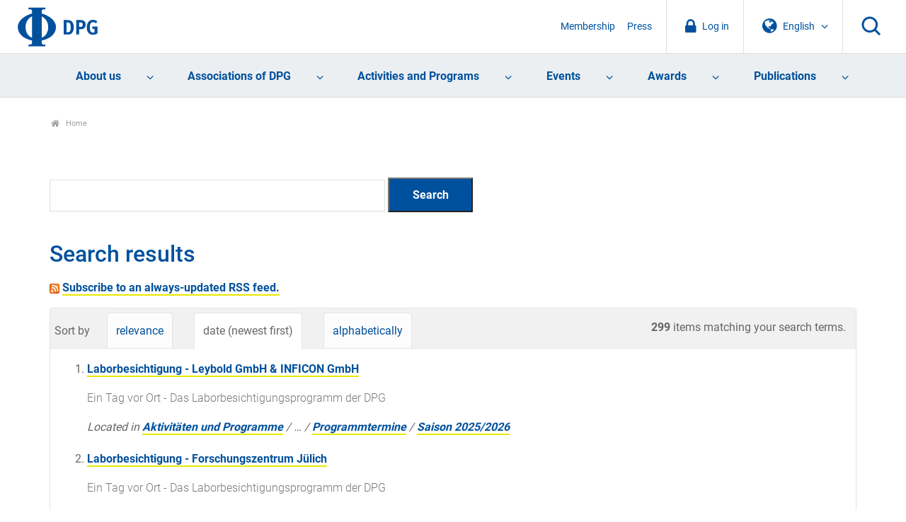

--- FILE ---
content_type: text/html;charset=utf-8
request_url: https://www.dpg-physik.de/@@search?sort_on=Date&sort_order=reverse&b_start:int=30&set_language=en&Subject:list=Ein%20Tag%20vor%20Ort%20-%20Das%20Laborbesichtigungsprogramm%20der%20DPG
body_size: 41391
content:
<!DOCTYPE html>
<html class="no-js" lang="en" xml:lang="en" xmlns:xlink="http://www.w3.org/1999/xlink">
<head><meta content="text/html; charset=utf-8" http-equiv="Content-Type"/>
<meta charset="utf-8"/>
<meta content="ie=edge" http-equiv="x-ua-compatible"/>
<title>DPG</title>
<meta content="" name="description"/>
<meta content="width=device-width, initial-scale=1" name="viewport"/>
<link href="/assets/apple-touch-icon.png" rel="apple-touch-icon"/>
<link href="/++theme++dpg-theme/assets/favicon-32x32.png" rel="icon" sizes="32x32" type="image/png"/>
<link href="/++theme++dpg-theme/assets/favicon-16x16.png" rel="icon" sizes="16x16" type="image/png"/>
<link href="/++theme++dpg-theme/assets/favicon.ico" rel="favicon"/>
<!-- all the compiled goodness: -->
<!-- css not minified for the moment, w/ source map -->
<!-- <link rel="stylesheet" href="css/prototype.css"> -->
<script src="/++theme++dpg-theme/js/vendor/modernizr-2.8.3.min.js"></script>
<meta content="summary" name="twitter:card"/><meta content="DPG" property="og:site_name"/><meta content="DPG" property="og:title"/><meta content="website" property="og:type"/><meta content="" property="og:description"/><meta content="https://www.dpg-physik.de" property="og:url"/><meta content="https://www.dpg-physik.de/logo.png" property="og:image"/><meta content="image/png" property="og:image:type"/><meta content="width=device-width, initial-scale=1.0" name="viewport"/><meta content="Plone - http://plone.com" name="generator"/><link href="https://www.dpg-physik.de" rel="home" title="Home"/><link href="https://www.dpg-physik.de" rel="canonical"/><link href="https://www.dpg-physik.de/RSS" rel="alternate" title="Deutsche Physikalische Gesellschaft e. V. - RSS 1.0" type="application/rss+xml"/><link href="https://www.dpg-physik.de/rss.xml" rel="alternate" title="Deutsche Physikalische Gesellschaft e. V. - RSS 2.0" type="application/rss+xml"/><link href="https://www.dpg-physik.de/atom.xml" rel="alternate" title="Deutsche Physikalische Gesellschaft e. V. - Atom" type="application/rss+xml"/><link href="https://www.dpg-physik.de/@@search" rel="search" title="Search this site"/><link data-bundle="production" href="https://www.dpg-physik.de/++plone++production/++unique++2025-06-27T10:03:57.791817/default.css" rel="stylesheet" type="text/css"/><link data-bundle="diazo" href="https://www.dpg-physik.de//++theme++dpg-theme/css/main.css" rel="stylesheet" type="text/css"/><script type="text/javascript">PORTAL_URL = 'https://www.dpg-physik.de';</script><script data-bundle="production" src="https://www.dpg-physik.de/++plone++production/++unique++2025-06-27T10:03:57.791817/default.js" type="text/javascript"></script><script data-bundle="mmenu" src="https://www.dpg-physik.de//++theme++dpg-theme/js/mmenu-pattern.js?version=2019-04-11%2005%3A33%3A45.809400" type="text/javascript"></script></head>
<body class="frontend icons-off pat-markspeciallinks portaltype-plone-site site-Plone template-search thumbs-off userrole-anonymous viewpermission-view" data-base-url="https://www.dpg-physik.de" data-event-allowed-urls='["https://www.dpg-physik.de/interner-bereich/termine", "https://www.dpg-physik.de/veranstaltungen", "https://www.dpg-physik.de/aktivitaeten-und-programme/programme/laborbesichtigungsprogramm/programmtermine"]' data-i18ncatalogurl="https://www.dpg-physik.de/plonejsi18n" data-pat-markspeciallinks='{"external_links_open_new_window": false, "mark_special_links": true}' data-pat-pickadate='{"date": {"selectYears": 200}, "time": {"interval": 5 } }' data-pat-plone-modal='{"actionOptions": {"displayInModal": false}}' data-portal-url="https://www.dpg-physik.de" data-view-url="https://www.dpg-physik.de" dir="ltr" id="visual-portal-wrapper"><section id="portal-toolbar"></section><!--
        ++++++++++++++++++++++++++++++++++
        The wrapper (Site content) ++++++
        ++++++++++++++++++++++++++++++++++
        --><div class="the-wrapper">
<header>
<nav id="mobile-nav">
<ul><li class="ueber-uns has_subtree"><a class="state-published" href="https://www.dpg-physik.de/ueber-uns">About us</a><ul class="has_subtree dropdown"><li class="profil-und-selbstverstaendnis has_subtree"><a class="state-published" href="https://www.dpg-physik.de/ueber-uns/profil-und-selbstverstaendnis">Profile and Understanding</a><ul class="has_subtree dropdown"><li class="satzung-der-dpg has_subtree"><a class="state-published" href="https://www.dpg-physik.de/ueber-uns/profil-und-selbstverstaendnis/satzung-der-dpg">Statutes of DPG</a><ul class="has_subtree dropdown"><li class="satzung"><a class="state-published" href="https://www.dpg-physik.de/ueber-uns/profil-und-selbstverstaendnis/satzung-der-dpg/satzung">Statutes of the Deutsche Physikalische Gesellschaft e. V. and Code of Conduct for Members</a></li></ul></li><li class="zahlen-und-fakten"><a class="state-published" href="https://www.dpg-physik.de/ueber-uns/profil-und-selbstverstaendnis/zahlen-und-fakten">Facts and figures</a></li><li class="jahresberichte"><a class="state-published" href="https://www.dpg-physik.de/ueber-uns/profil-und-selbstverstaendnis/jahresberichte">Annual reports</a></li><li class="chronik"><a class="state-published" href="https://www.dpg-physik.de/ueber-uns/profil-und-selbstverstaendnis/chronik">Chronicle</a></li><li class="archiv-der-dpg has_subtree"><a class="state-published" href="https://www.dpg-physik.de/ueber-uns/profil-und-selbstverstaendnis/archiv-der-dpg">Archive of the DPG</a><ul class="has_subtree dropdown"><li class="archiv"><a class="state-published" href="https://www.dpg-physik.de/ueber-uns/profil-und-selbstverstaendnis/archiv-der-dpg/archiv">Archive of the DPG</a></li><li class="historische-dokumente"><a class="state-published" href="https://www.dpg-physik.de/ueber-uns/profil-und-selbstverstaendnis/archiv-der-dpg/historische-dokumente">Spannende historische Dokumente</a></li><li class="beirat"><a class="state-published" href="https://www.dpg-physik.de/ueber-uns/profil-und-selbstverstaendnis/archiv-der-dpg/beirat">Beirat des Archivs der Deutschen Physikalischen Gesellschaft</a></li><li class="auszuege-aus-protokollbuch"><a class="state-published" href="https://www.dpg-physik.de/ueber-uns/profil-und-selbstverstaendnis/archiv-der-dpg/auszuege-aus-protokollbuch">Auszüge aus den Protokollbüchern</a></li></ul></li></ul></li><li class="organe-und-gremien has_subtree"><a class="state-published" href="https://www.dpg-physik.de/ueber-uns/organe-und-gremien">Bodies and Committees</a><ul class="has_subtree dropdown"><li class="personenverzeichnis"><a class="state-published" href="https://www.dpg-physik.de/ueber-uns/organe-und-gremien/personenverzeichnis">Register of persons</a></li><li class="sachverzeichnis"><a class="state-published" href="https://www.dpg-physik.de/ueber-uns/organe-und-gremien/sachverzeichnis">Subject index</a></li><li class="mitgliederversammlung"><a class="state-published" href="https://www.dpg-physik.de/ueber-uns/organe-und-gremien/mitgliederversammlung">Annual General Meeting of members</a></li><li class="vorstandsrat has_subtree"><a class="state-published" href="https://www.dpg-physik.de/ueber-uns/organe-und-gremien/vorstandsrat">Council</a><ul class="has_subtree dropdown"><li class="vorstandsratsmitglieder-mit-stimmrecht"><a class="state-published" href="https://www.dpg-physik.de/ueber-uns/organe-und-gremien/vorstandsrat/vorstandsratsmitglieder-mit-stimmrecht">Members of the Council with voting rights</a></li><li class="vorstandsratsmitglieder-ohne-stimmrecht"><a class="state-published" href="https://www.dpg-physik.de/ueber-uns/organe-und-gremien/vorstandsrat/vorstandsratsmitglieder-ohne-stimmrecht">Members of the Council without voting rights</a></li><li class="gaeste-vorstandsrat"><a class="state-published" href="https://www.dpg-physik.de/ueber-uns/organe-und-gremien/vorstandsrat/gaeste-vorstandsrat">Guests on the Council</a></li></ul></li><li class="praesidentinnen-und-praesidenten has_subtree"><a class="state-published" href="https://www.dpg-physik.de/ueber-uns/organe-und-gremien/praesidentinnen-und-praesidenten">Presidents</a><ul class="has_subtree dropdown"><li class="altpraesidentinnen-und-praesidenten"><a class="state-published" href="https://www.dpg-physik.de/ueber-uns/organe-und-gremien/praesidentinnen-und-praesidenten/altpraesidentinnen-und-praesidenten">Altpräsidentinnen und -präsidenten</a></li></ul></li><li class="vorstand has_subtree"><a class="state-published" href="https://www.dpg-physik.de/ueber-uns/organe-und-gremien/vorstand">Executive Board</a><ul class="has_subtree dropdown"><li class="dpg-vorstand"><a class="state-published" href="https://www.dpg-physik.de/ueber-uns/organe-und-gremien/vorstand/dpg-vorstand">Executive Board</a></li><li class="beratung-und-unterstuetzung-des-vorstands"><a class="state-published" href="https://www.dpg-physik.de/ueber-uns/organe-und-gremien/vorstand/beratung-und-unterstuetzung-des-vorstands">Advice and support for the Executive Board</a></li></ul></li><li class="hauptgeschaeftsfuehrung-und-geschaeftsstellen"><a class="state-published" href="https://www.dpg-physik.de/ueber-uns/organe-und-gremien/hauptgeschaeftsfuehrung-und-geschaeftsstellen">Chief Executive</a></li><li class="kuratorien"><a class="state-published" href="https://www.dpg-physik.de/ueber-uns/organe-und-gremien/kuratorien">Board of Trustees</a></li><li class="preiskomitees has_subtree"><a class="state-published" href="https://www.dpg-physik.de/ueber-uns/organe-und-gremien/preiskomitees">Awards Committee</a><ul class="has_subtree dropdown"><li class="ehrungen-der-dpg"><a class="state-published" href="https://www.dpg-physik.de/ueber-uns/organe-und-gremien/preiskomitees/ehrungen-der-dpg">Honours of the DPG</a></li><li class="dpg-preise"><a class="state-published" href="https://www.dpg-physik.de/ueber-uns/organe-und-gremien/preiskomitees/dpg-preise">DPG Awards</a></li><li class="dpg-preise-mit-anderen-organisationen"><a class="state-published" href="https://www.dpg-physik.de/ueber-uns/organe-und-gremien/preiskomitees/dpg-preise-mit-anderen-organisationen">DPG Awards with other societies</a></li></ul></li><li class="kontrollorgane"><a class="state-published" href="https://www.dpg-physik.de/ueber-uns/organe-und-gremien/kontrollorgane">Control bodies</a></li><li class="kooperationen-und-mitgliedschaften-der-dpg has_subtree"><a class="state-published" href="https://www.dpg-physik.de/ueber-uns/organe-und-gremien/kooperationen-und-mitgliedschaften-der-dpg">Cooperation and memberships of the DPG</a><ul class="has_subtree dropdown"><li class="assoziierte-gesellschaften"><a class="state-published" href="https://www.dpg-physik.de/ueber-uns/organe-und-gremien/kooperationen-und-mitgliedschaften-der-dpg/assoziierte-gesellschaften">Associated Societies</a></li><li class="andere-fachgesellschaften-und"><a class="state-published" href="https://www.dpg-physik.de/ueber-uns/organe-und-gremien/kooperationen-und-mitgliedschaften-der-dpg/andere-fachgesellschaften-und-doppelmitgliedschaftsabkommen">Other professional societies and double membership agreements</a></li><li class="nationale-mitgliedschaften-der-dpg"><a class="state-published" href="https://www.dpg-physik.de/ueber-uns/organe-und-gremien/kooperationen-und-mitgliedschaften-der-dpg/nationale-mitgliedschaften-der-dpg">National memberships of the DPG</a></li><li class="internationale-mitgliedschaften-der-dpg"><a class="state-published" href="https://www.dpg-physik.de/ueber-uns/organe-und-gremien/kooperationen-und-mitgliedschaften-der-dpg/internationale-mitgliedschaften-der-dpg">International memberships of the DPG</a></li><li class="nationale-mitarbeit-der-dpg"><a class="state-published" href="https://www.dpg-physik.de/ueber-uns/organe-und-gremien/kooperationen-und-mitgliedschaften-der-dpg/nationale-mitarbeit-der-dpg">National collaboration of the DPG</a></li><li class="internationale-mitarbeit-der-dpg"><a class="state-published" href="https://www.dpg-physik.de/ueber-uns/organe-und-gremien/kooperationen-und-mitgliedschaften-der-dpg/internationale-mitarbeit-der-dpg">International collaboration of the DPG</a></li></ul></li></ul></li><li class="mitgliedschaft has_subtree"><a class="state-published" href="https://www.dpg-physik.de/ueber-uns/mitgliedschaft">Membership</a><ul class="has_subtree dropdown"><li class="index_html"><a class="state-published" href="https://www.dpg-physik.de/ueber-uns/mitgliedschaft/index_html">Membership in the DPG</a></li><li class="neumitglied"><a class="state-published" href="https://www.dpg-physik.de/ueber-uns/mitgliedschaft/neumitglied">Apply for new membership</a></li><li class="mitgliedsbeitrag has_subtree"><a class="state-published" href="https://www.dpg-physik.de/ueber-uns/mitgliedschaft/mitgliedsbeitrag">Membership fee as of 2021</a><ul class="has_subtree dropdown"><li class="mitgliedsbeitrag"><a class="state-published" href="https://www.dpg-physik.de/ueber-uns/mitgliedschaft/mitgliedsbeitrag/mitgliedsbeitrag">Membership fee</a></li><li class="verguenstigte-mitgliedsbeitraege has_subtree"><a class="state-published" href="https://www.dpg-physik.de/ueber-uns/mitgliedschaft/mitgliedsbeitrag/verguenstigte-mitgliedsbeitraege">Reduced membership fees</a><ul class="has_subtree dropdown"><li class="bachelor-absolventen"><a class="state-published" href="https://www.dpg-physik.de/ueber-uns/mitgliedschaft/mitgliedsbeitrag/verguenstigte-mitgliedsbeitraege/bachelor-absolventen">Bachelor graduates</a></li><li class="doppelmitgliedschaft"><a class="state-published" href="https://www.dpg-physik.de/ueber-uns/mitgliedschaft/mitgliedsbeitrag/verguenstigte-mitgliedsbeitraege/doppelmitgliedschaft">Double membership</a></li><li class="beitragsermaessigung"><a class="state-published" href="https://www.dpg-physik.de/ueber-uns/mitgliedschaft/mitgliedsbeitrag/verguenstigte-mitgliedsbeitraege/beitragsermaessigung">Reduction of fees for retired members</a></li></ul></li></ul></li><li class="haeufige-fragen-zur-mitgliedschaft"><a class="state-published" href="https://www.dpg-physik.de/ueber-uns/mitgliedschaft/haeufige-fragen-zur-mitgliedschaft">Questions and Answers</a></li></ul></li><li class="vereinskommunikation"><a class="state-published" href="https://www.dpg-physik.de/ueber-uns/vereinskommunikation">Communication</a></li><li class="stellenanzeigen"><a class="state-published" href="https://www.dpg-physik.de/ueber-uns/stellenanzeigen">Stellenanzeigen</a></li><li class="koerperschaften-beteiligungsgesellschaften"><a class="state-published" href="https://www.dpg-physik.de/ueber-uns/koerperschaften-beteiligungsgesellschaften">Corporate entities and associated companies</a></li><li class="physikzentrum-bad-honnef has_subtree"><a class="state-published" href="https://www.dpg-physik.de/ueber-uns/physikzentrum-bad-honnef">Physikzentrum Bad Honnef</a><ul class="has_subtree dropdown"><li class="info-haus has_subtree"><a class="state-published" href="https://www.dpg-physik.de/ueber-uns/physikzentrum-bad-honnef/info-haus">About us</a><ul class="has_subtree dropdown"><li class="tagungsraeume"><a class="state-published" href="https://www.dpg-physik.de/ueber-uns/physikzentrum-bad-honnef/info-haus/tagungsraeume">Meeting rooms</a></li><li class="das-haus-im-wandel-der-zeit"><a class="state-published" href="https://www.dpg-physik.de/ueber-uns/physikzentrum-bad-honnef/info-haus/das-haus-im-wandel-der-zeit">The house in the course of time</a></li><li class="geschichte-des-hauses"><a class="state-published" href="https://www.dpg-physik.de/ueber-uns/physikzentrum-bad-honnef/info-haus/geschichte-des-hauses">History of the house</a></li><li class="gremien"><a class="state-published" href="https://www.dpg-physik.de/ueber-uns/physikzentrum-bad-honnef/info-haus/gremien">Committees of the Physics Center Bad Honnef</a></li></ul></li><li class="tagungsprogramm has_subtree"><a class="state-published" href="https://www.dpg-physik.de/ueber-uns/physikzentrum-bad-honnef/tagungsprogramm">Conference programme</a><ul class="has_subtree dropdown"><li class="archiv"><a class="state-published" href="https://www.dpg-physik.de/ueber-uns/physikzentrum-bad-honnef/tagungsprogramm/archiv">Veranstaltungsarchiv</a></li></ul></li><li class="bad-honnef-physics-schools has_subtree"><a class="state-published" href="https://www.dpg-physik.de/ueber-uns/physikzentrum-bad-honnef/bad-honnef-physics-schools">Bad Honnef Physics Schools</a><ul class="has_subtree dropdown"><li class="bh-physics-schools"><a class="state-published" href="https://www.dpg-physik.de/ueber-uns/physikzentrum-bad-honnef/bad-honnef-physics-schools/bh-physics-schools">Bad Honnef Physics Schools</a></li><li class="bad-honnef-physics-schools"><a class="state-published" href="https://www.dpg-physik.de/ueber-uns/physikzentrum-bad-honnef/bad-honnef-physics-schools/bad-honnef-physics-schools">Archiv Bad Honnef Physics Schools</a></li><li class="information-for-organizers"><a class="state-published" href="https://www.dpg-physik.de/ueber-uns/physikzentrum-bad-honnef/bad-honnef-physics-schools/information-for-organizers">Information for organizers</a></li></ul></li><li class="dpg-lehrerfortbildungen has_subtree"><a class="state-published" href="https://www.dpg-physik.de/ueber-uns/physikzentrum-bad-honnef/dpg-lehrerfortbildungen">DPG Teacher Training</a><ul class="has_subtree dropdown"><li class="archiv-lehrerfortbildungen"><a class="state-published" href="https://www.dpg-physik.de/ueber-uns/physikzentrum-bad-honnef/dpg-lehrerfortbildungen/archiv-lehrerfortbildungen">Archiv Lehrerfortbildungen</a></li></ul></li><li class="kontakt-anfahrt"><a class="state-published" href="https://www.dpg-physik.de/ueber-uns/physikzentrum-bad-honnef/kontakt-anfahrt">Contact and how to find us</a></li></ul></li><li class="berlin has_subtree"><a class="state-published" href="https://www.dpg-physik.de/ueber-uns/berlin">The DPG in Berlin</a><ul class="has_subtree dropdown"><li class="veranstaltungen has_subtree"><a class="state-published" href="https://www.dpg-physik.de/ueber-uns/berlin/veranstaltungen">Events</a><ul class="has_subtree dropdown"><li class="archiv"><a class="state-published" href="https://www.dpg-physik.de/ueber-uns/berlin/veranstaltungen/archiv">Events Archive</a></li></ul></li><li class="pgzb"><a class="state-published" href="https://www.dpg-physik.de/ueber-uns/berlin/pgzb">Physikalische Gesellschaft zu Berlin (PGzB)</a></li><li class="wissenschaftliche-leitung"><a class="state-published" href="https://www.dpg-physik.de/ueber-uns/berlin/wissenschaftliche-leitung">Scientific Director</a></li><li class="geschichte"><a class="state-published" href="https://www.dpg-physik.de/ueber-uns/berlin/geschichte">History</a></li><li class="kontakt-anfahrt"><a class="state-published" href="https://www.dpg-physik.de/ueber-uns/berlin/kontakt-anfahrt">Address and Contact Details</a></li></ul></li></ul></li><li class="vereinigungen has_subtree"><a class="state-published" href="https://www.dpg-physik.de/vereinigungen">Associations of DPG</a><ul class="has_subtree dropdown"><li class="fachlich has_subtree"><a class="state-published" href="https://www.dpg-physik.de/vereinigungen/fachlich">Professional Associations</a><ul class="has_subtree dropdown"><li class="skm has_subtree"><a class="state-published" href="https://www.dpg-physik.de/vereinigungen/fachlich/skm">Condensed Matter Section (SKM)</a><ul class="has_subtree dropdown"><li class="fvbp has_subtree"><a class="state-published" href="https://www.dpg-physik.de/vereinigungen/fachlich/skm/fvbp">Biological Physics (BP)</a><ul class="has_subtree dropdown"><li class="index_html"><a class="state-published" href="https://www.dpg-physik.de/vereinigungen/fachlich/skm/fvbp/index_html">Willkommen beim Fachverband Biologische Physik (BP)</a></li><li class="ueber-den-fv-bp"><a class="state-published" href="https://www.dpg-physik.de/vereinigungen/fachlich/skm/fvbp/ueber-den-fv-bp">Über den Fachverband Biologische Physik</a></li><li class="veranstaltungen"><a class="state-published" href="https://www.dpg-physik.de/vereinigungen/fachlich/skm/fvbp/veranstaltungen">Veranstaltungen</a></li><li class="epl-posterpreise-ordner"><a class="state-published" href="https://www.dpg-physik.de/vereinigungen/fachlich/skm/fvbp/epl-posterpreise-ordner">EPL Poster Awards</a></li><li class="rundbriefe-und-berichte"><a class="state-published" href="https://www.dpg-physik.de/vereinigungen/fachlich/skm/fvbp/rundbriefe-und-berichte">Rundbriefe und Berichte</a></li><li class="weiterfuehrende-informationen"><a class="state-published" href="https://www.dpg-physik.de/vereinigungen/fachlich/skm/fvbp/weiterfuehrende-informationen">Links zu ähnlichen Verbänden</a></li><li class="werden-sie-mitglied-im-fv-bp"><a class="state-published" href="https://www.dpg-physik.de/vereinigungen/fachlich/skm/fvbp/werden-sie-mitglied-im-fv-bp">Werden Sie Mitglied im FV BP</a></li><li class="kontakt"><a class="state-published" href="https://www.dpg-physik.de/vereinigungen/fachlich/skm/fvbp/kontakt">Kontakt</a></li></ul></li><li class="fvcpp has_subtree"><a class="state-published" href="https://www.dpg-physik.de/vereinigungen/fachlich/skm/fvcpp">Chemical and Polymer Physics (CPP)</a><ul class="has_subtree dropdown"><li class="index_html"><a class="state-published" href="https://www.dpg-physik.de/vereinigungen/fachlich/skm/fvcpp/index_html">Welcome to the Chemical and Polymer Physics Division (CPP)</a></li><li class="ueber-den-fv-cpp"><a class="state-published" href="https://www.dpg-physik.de/vereinigungen/fachlich/skm/fvcpp/ueber-den-fv-cpp">About the CPP division</a></li><li class="veranstaltungen"><a class="state-published" href="https://www.dpg-physik.de/vereinigungen/fachlich/skm/fvcpp/veranstaltungen">Veranstaltungen</a></li><li class="gruppen has_subtree"><a class="state-published" href="https://www.dpg-physik.de/vereinigungen/fachlich/skm/fvcpp/gruppen">Forschungsgruppen im Fachverband CPP</a><ul class="has_subtree dropdown"><li class="forschungsgruppen"><a class="state-published" href="https://www.dpg-physik.de/vereinigungen/fachlich/skm/fvcpp/gruppen/forschungsgruppen">Research Groups within CPP division</a></li></ul></li><li class="cpp-rundbriefe"><a class="state-published" href="https://www.dpg-physik.de/vereinigungen/fachlich/skm/fvcpp/cpp-rundbriefe">CPP Newsletter</a></li><li class="cpp-tagungsnachlese"><a class="state-published" href="https://www.dpg-physik.de/vereinigungen/fachlich/skm/fvcpp/cpp-tagungsnachlese">CPP Meeting Report</a></li><li class="leitfaden-fuer-vorschlaege"><a class="state-published" href="https://www.dpg-physik.de/vereinigungen/fachlich/skm/fvcpp/leitfaden-fuer-vorschlaege">CPP Instruction for Proposals</a></li><li class="wichtige-links"><a class="state-published" href="https://www.dpg-physik.de/vereinigungen/fachlich/skm/fvcpp/wichtige-links">CPP Important Links</a></li><li class="werden-sie-mitglied-im-fv-cpp"><a class="state-published" href="https://www.dpg-physik.de/vereinigungen/fachlich/skm/fvcpp/werden-sie-mitglied-im-fv-cpp">Become a member of the CPP division</a></li><li class="kontakt"><a class="state-published" href="https://www.dpg-physik.de/vereinigungen/fachlich/skm/fvcpp/kontakt">Contact</a></li></ul></li><li class="fvds has_subtree"><a class="state-published" href="https://www.dpg-physik.de/vereinigungen/fachlich/skm/fvds">Thin Films (DS)</a><ul class="has_subtree dropdown"><li class="index_html"><a class="state-published" href="https://www.dpg-physik.de/vereinigungen/fachlich/skm/fvds/index_html">Fachverband Dünne Schichten</a></li><li class="veranstaltungen"><a class="state-published" href="https://www.dpg-physik.de/vereinigungen/fachlich/skm/fvds/veranstaltungen">Veranstaltungen</a></li><li class="themenkreise"><a class="state-published" href="https://www.dpg-physik.de/vereinigungen/fachlich/skm/fvds/themenkreise">Liste der Themenkreise / FV Dünne Schichten</a></li><li class="links"><a class="state-published" href="https://www.dpg-physik.de/vereinigungen/fachlich/skm/fvds/links">Wichtige Links</a></li><li class="kontakt"><a class="state-published" href="https://www.dpg-physik.de/vereinigungen/fachlich/skm/fvds/kontakt">Kontakt</a></li></ul></li><li class="fvdy has_subtree"><a class="state-published" href="https://www.dpg-physik.de/vereinigungen/fachlich/skm/fvdy">Dynamics and Statistical Physics (DY)</a><ul class="has_subtree dropdown"><li class="index_html"><a class="state-published" href="https://www.dpg-physik.de/vereinigungen/fachlich/skm/fvdy/index_html">Willkommen beim Fachverband Dynamik und Statistische Physik (DY)</a></li><li class="veranstaltungen"><a class="state-published" href="https://www.dpg-physik.de/vereinigungen/fachlich/skm/fvdy/veranstaltungen">Veranstaltungen</a></li><li class="geschichtliches"><a class="state-published" href="https://www.dpg-physik.de/vereinigungen/fachlich/skm/fvdy/geschichtliches">Geschichte des Fachverbands</a></li></ul></li><li class="fvhl has_subtree"><a class="state-published" href="https://www.dpg-physik.de/vereinigungen/fachlich/skm/fvhl">Semiconductor Physics (HL)</a><ul class="has_subtree dropdown"><li class="index_html"><a class="state-published" href="https://www.dpg-physik.de/vereinigungen/fachlich/skm/fvhl/index_html">Willkommen beim Fachverband Halbleiterphysik (HL)</a></li><li class="veranstaltungen-1 has_subtree"><a class="state-published" href="https://www.dpg-physik.de/vereinigungen/fachlich/skm/fvhl/veranstaltungen-1">Veranstaltungen</a><ul class="has_subtree dropdown"><li class="vorschlaege-zur-tagungsgstaltung"><a class="state-published" href="https://www.dpg-physik.de/vereinigungen/fachlich/skm/fvhl/veranstaltungen-1/vorschlaege-zur-tagungsgstaltung">Proposals for the Spring Meeting</a></li><li class="vergangene-veranstaltungen"><a class="state-published" href="https://www.dpg-physik.de/vereinigungen/fachlich/skm/fvhl/veranstaltungen-1/vergangene-veranstaltungen">Past activities</a></li><li class="vergangene-tagungen"><a class="state-published" href="https://www.dpg-physik.de/vereinigungen/fachlich/skm/fvhl/veranstaltungen-1/vergangene-tagungen">Links to past conference (till 2014)</a></li></ul></li><li class="halbleiter-zum-fruehstueck-1 has_subtree"><a class="state-published" href="https://www.dpg-physik.de/vereinigungen/fachlich/skm/fvhl/halbleiter-zum-fruehstueck-1">Semiconductors for Breakfast</a><ul class="has_subtree dropdown"><li class="hzf-2021"><a class="state-published" href="https://www.dpg-physik.de/vereinigungen/fachlich/skm/fvhl/halbleiter-zum-fruehstueck-1/hzf-2021">Program of 2021</a></li></ul></li><li class="aghl"><a class="state-published" href="https://www.dpg-physik.de/vereinigungen/fachlich/skm/fvhl/aghl">Arbeitsgemeinschaft Halbleiter (AGHL)</a></li><li class="organisation has_subtree"><a class="state-published" href="https://www.dpg-physik.de/vereinigungen/fachlich/skm/fvhl/organisation">Structure of the FV</a><ul class="has_subtree dropdown"><li class="go"><a class="state-published" href="https://www.dpg-physik.de/vereinigungen/fachlich/skm/fvhl/organisation/go">Geschäftsordnung</a></li><li class="protokolle-des-mitgliederversammlungen"><a class="state-published" href="https://www.dpg-physik.de/vereinigungen/fachlich/skm/fvhl/organisation/protokolle-des-mitgliederversammlungen">Protokolle</a></li><li class="historie-der-fv-leitung"><a class="state-published" href="https://www.dpg-physik.de/vereinigungen/fachlich/skm/fvhl/organisation/historie-der-fv-leitung">Historie der FV Leitung</a></li></ul></li><li class="kontakt"><a class="state-published" href="https://www.dpg-physik.de/vereinigungen/fachlich/skm/fvhl/kontakt">Kontakt</a></li></ul></li><li class="fvfm has_subtree"><a class="state-published" href="https://www.dpg-physik.de/vereinigungen/fachlich/skm/fvfm">Functional Materials (FM)</a><ul class="has_subtree dropdown"><li class="index_html"><a class="state-published" href="https://www.dpg-physik.de/vereinigungen/fachlich/skm/fvfm/index_html">Welcome to the Functional Materials Division (FM)</a></li><li class="mitmachen"><a class="state-published" href="https://www.dpg-physik.de/vereinigungen/fachlich/skm/fvfm/mitmachen">Participate</a></li><li class="veranstaltungen"><a class="state-published" href="https://www.dpg-physik.de/vereinigungen/fachlich/skm/fvfm/veranstaltungen">Events</a></li><li class="geschaeftsordnung"><a class="state-published" href="https://www.dpg-physik.de/vereinigungen/fachlich/skm/fvfm/geschaeftsordnung">Bylaws</a></li><li class="kontakt"><a class="state-published" href="https://www.dpg-physik.de/vereinigungen/fachlich/skm/fvfm/kontakt">Contact us</a></li></ul></li><li class="fvma has_subtree"><a class="state-published" href="https://www.dpg-physik.de/vereinigungen/fachlich/skm/fvma">Magnetism (MA)</a><ul class="has_subtree dropdown"><li class="index_html"><a class="state-published" href="https://www.dpg-physik.de/vereinigungen/fachlich/skm/fvma/index_html">Welcome to the Division of Magnetism (MA)</a></li><li class="veranstaltungen has_subtree"><a class="state-published" href="https://www.dpg-physik.de/vereinigungen/fachlich/skm/fvma/veranstaltungen">Events</a><ul class="has_subtree dropdown"><li class="naechste-dpg-tagung"><a class="state-published" href="https://www.dpg-physik.de/vereinigungen/fachlich/skm/fvma/veranstaltungen/naechste-dpg-tagung">Upcoming DPG Meeting</a></li><li class="dpg-archiv-html"><a class="state-published" href="https://www.dpg-physik.de/vereinigungen/fachlich/skm/fvma/veranstaltungen/dpg-archiv.html">Previous DPG Meetings</a></li><li class="sitzungen-und-sprecher-vorschlagen-dpg-tagung"><a class="state-published" href="https://www.dpg-physik.de/vereinigungen/fachlich/skm/fvma/veranstaltungen/sitzungen-und-sprecher-vorschlagen-dpg-tagung">Proposing sessions and speakers (DPG Meeting)</a></li><li class="aktuelles-und-weiterfuehrende-informationen"><a class="state-published" href="https://www.dpg-physik.de/vereinigungen/fachlich/skm/fvma/veranstaltungen/aktuelles-und-weiterfuehrende-informationen">Further events</a></li></ul></li><li class="phd-fokus-sitzung-symposium"><a class="state-published" href="https://www.dpg-physik.de/vereinigungen/fachlich/skm/fvma/phd-fokus-sitzung-symposium">PhD Focus Session (Symposium)</a></li><li class="agm has_subtree"><a class="state-published" href="https://www.dpg-physik.de/vereinigungen/fachlich/skm/fvma/agm">Working Group Magnetism (AGM)</a><ul class="has_subtree dropdown"><li class="organe-der-ag-magnetismus"><a class="state-published" href="https://www.dpg-physik.de/vereinigungen/fachlich/skm/fvma/agm/organe-der-ag-magnetismus">Institutions of the AGM</a></li><li class="kontakt"><a class="state-published" href="https://www.dpg-physik.de/vereinigungen/fachlich/skm/fvma/agm/kontakt">Contact</a></li></ul></li><li class="auszeichnungen-und-preise has_subtree"><a class="state-published" href="https://www.dpg-physik.de/vereinigungen/fachlich/skm/fvma/auszeichnungen-und-preise">Distinctions and prizes</a><ul class="has_subtree dropdown"><li class="preise"><a class="state-published" href="https://www.dpg-physik.de/vereinigungen/fachlich/skm/fvma/auszeichnungen-und-preise/preise">Prizes</a></li></ul></li><li class="mitteilungen-der-sprecherin"><a class="state-published" href="https://www.dpg-physik.de/vereinigungen/fachlich/skm/fvma/mitteilungen-der-sprecherin">Minutes and communication</a></li><li class="weiterfuehrende-informationen"><a class="state-published" href="https://www.dpg-physik.de/vereinigungen/fachlich/skm/fvma/weiterfuehrende-informationen">Further links on topics around magnetism</a></li><li class="mitglied-werden"><a class="state-published" href="https://www.dpg-physik.de/vereinigungen/fachlich/skm/fvma/mitglied-werden">Becoming a member</a></li><li class="kontakt"><a class="state-published" href="https://www.dpg-physik.de/vereinigungen/fachlich/skm/fvma/kontakt">Contact</a></li></ul></li><li class="fvmm has_subtree"><a class="state-published" href="https://www.dpg-physik.de/vereinigungen/fachlich/skm/fvmm">Metal and Material Physics (MM)</a><ul class="has_subtree dropdown"><li class="index_html"><a class="state-published" href="https://www.dpg-physik.de/vereinigungen/fachlich/skm/fvmm/index_html">About us</a></li><li class="agmm has_subtree"><a class="state-published" href="https://www.dpg-physik.de/vereinigungen/fachlich/skm/fvmm/agmm">Working Group (without a vote) of Metal and Materials Physics (AGMM)</a><ul class="has_subtree dropdown"><li class="geschaeftsordnung"><a class="state-published" href="https://www.dpg-physik.de/vereinigungen/fachlich/skm/fvmm/agmm/geschaeftsordnung">Bye-laws</a></li><li class="mitglieder has_subtree"><a class="state-published" href="https://www.dpg-physik.de/vereinigungen/fachlich/skm/fvmm/agmm/mitglieder">Members</a><ul class="has_subtree dropdown"><li class="mitglieder-agmm"><a class="state-published" href="https://www.dpg-physik.de/vereinigungen/fachlich/skm/fvmm/agmm/mitglieder/mitglieder-agmm">Members of the AGMM</a></li></ul></li><li class="kontakt"><a class="state-published" href="https://www.dpg-physik.de/vereinigungen/fachlich/skm/fvmm/agmm/kontakt">Contact</a></li></ul></li><li class="veranstaltungen has_subtree"><a class="state-published" href="https://www.dpg-physik.de/vereinigungen/fachlich/skm/fvmm/veranstaltungen">Events</a><ul class="has_subtree dropdown"><li class="veranstaltungen"><a class="state-published" href="https://www.dpg-physik.de/vereinigungen/fachlich/skm/fvmm/veranstaltungen/veranstaltungen">DPG Meeting of the Condensed Matter Section in Dresden, March 8-13, 2026</a></li></ul></li><li class="auszeichnungen"><a class="state-published" href="https://www.dpg-physik.de/vereinigungen/fachlich/skm/fvmm/auszeichnungen">Awards</a></li><li class="kontakt"><a class="state-published" href="https://www.dpg-physik.de/vereinigungen/fachlich/skm/fvmm/kontakt">Contact</a></li></ul></li><li class="fvo has_subtree"><a class="state-published" href="https://www.dpg-physik.de/vereinigungen/fachlich/skm/fvo">Surface Science (O)</a><ul class="has_subtree dropdown"><li class="index_html"><a class="state-published" href="https://www.dpg-physik.de/vereinigungen/fachlich/skm/fvo/index_html">O – DPG Surface Science Division         (FV Oberflächenphysik)</a></li><li class="veranstaltungen"><a class="state-published" href="https://www.dpg-physik.de/vereinigungen/fachlich/skm/fvo/veranstaltungen">Veranstaltungen</a></li><li class="kontakt"><a class="state-published" href="https://www.dpg-physik.de/vereinigungen/fachlich/skm/fvo/kontakt">Kontakt</a></li></ul></li><li class="fvsoe has_subtree"><a class="state-published" href="https://www.dpg-physik.de/vereinigungen/fachlich/skm/fvsoe">Physics of Socio-economic Systems (SOE)</a><ul class="has_subtree dropdown"><li class="index_html"><a class="state-published" href="https://www.dpg-physik.de/vereinigungen/fachlich/skm/fvsoe/index_html">Physics of Socio-Economic Systems</a></li><li class="aims-and-scope"><a class="state-published" href="https://www.dpg-physik.de/vereinigungen/fachlich/skm/fvsoe/aims-and-scope">Aims and Scopes of Φ·SOE</a></li><li class="young-scientist-award has_subtree"><a class="state-published" href="https://www.dpg-physik.de/vereinigungen/fachlich/skm/fvsoe/young-scientist-award">Young Scientist Award</a><ul class="has_subtree dropdown"><li class="index_html"><a class="state-published" href="https://www.dpg-physik.de/vereinigungen/fachlich/skm/fvsoe/young-scientist-award/index_html">Young Scientist Award for Socio- and Econophysics (sponsored by CFM)</a></li></ul></li><li class="best-poster-awards"><a class="state-published" href="https://www.dpg-physik.de/vereinigungen/fachlich/skm/fvsoe/best-poster-awards">Best Poster Awards</a></li><li class="links-and-resources"><a class="state-published" href="https://www.dpg-physik.de/vereinigungen/fachlich/skm/fvsoe/links-and-resources">Links and Resources </a></li><li class="national-contact-points"><a class="state-published" href="https://www.dpg-physik.de/vereinigungen/fachlich/skm/fvsoe/national-contact-points">National Contact Points</a></li><li class="membership"><a class="state-published" href="https://www.dpg-physik.de/vereinigungen/fachlich/skm/fvsoe/membership">Membership</a></li><li class="events"><a class="state-published" href="https://www.dpg-physik.de/vereinigungen/fachlich/skm/fvsoe/events">Events</a></li><li class="history"><a class="state-published" href="https://www.dpg-physik.de/vereinigungen/fachlich/skm/fvsoe/history">History</a></li><li class="contact"><a class="state-published" href="https://www.dpg-physik.de/vereinigungen/fachlich/skm/fvsoe/contact">Contact Φ·SOE</a></li></ul></li><li class="fvtt has_subtree"><a class="state-published" href="https://www.dpg-physik.de/vereinigungen/fachlich/skm/fvtt">Low Temperature Physics (TT)</a><ul class="has_subtree dropdown"><li class="index_html"><a class="state-published" href="https://www.dpg-physik.de/vereinigungen/fachlich/skm/fvtt/index_html">Welcome to Division Low Temperature Physics</a></li><li class="news"><a class="state-published" href="https://www.dpg-physik.de/vereinigungen/fachlich/skm/fvtt/news">Conferences</a></li><li class="low-temperature-physics-an-introduction"><a class="state-published" href="https://www.dpg-physik.de/vereinigungen/fachlich/skm/fvtt/low-temperature-physics-an-introduction">Low Temperature Physics</a></li><li class="veranstaltungen has_subtree"><a class="state-published" href="https://www.dpg-physik.de/vereinigungen/fachlich/skm/fvtt/veranstaltungen">Events</a><ul class="has_subtree dropdown"><li class="skm-spring-meetings"><a class="state-published" href="https://www.dpg-physik.de/vereinigungen/fachlich/skm/fvtt/veranstaltungen/skm-spring-meetings">Tagungen der Sektion Kondensierte Materie (SKM)   [vormals Arbeitskreis Festkörperphysik (AKF)]</a></li><li class="joint-symposia-tt-focus-sessions"><a class="state-published" href="https://www.dpg-physik.de/vereinigungen/fachlich/skm/fvtt/veranstaltungen/joint-symposia-tt-focus-sessions">Joint Symposia, Tutorials (with TT participation) and TT Focus Sessions, including joint EPS Mini Colloquia</a></li><li class="plenary-talks-joint-symposia"><a class="state-published" href="https://www.dpg-physik.de/vereinigungen/fachlich/skm/fvtt/veranstaltungen/plenary-talks-joint-symposia">Recent Plenary Talks, Symposia, Tutorials</a></li><li class="annual-members-meetings"><a class="state-published" href="https://www.dpg-physik.de/vereinigungen/fachlich/skm/fvtt/veranstaltungen/annual-members-meetings">Protokolle der (jährlichen) TT-Mitgliederversammlungen</a></li></ul></li><li class="instructions-for-preparing-proposals"><a class="state-published" href="https://www.dpg-physik.de/vereinigungen/fachlich/skm/fvtt/instructions-for-preparing-proposals">How to prepare proposals for Focus Sessions and Invited Talks</a></li><li class="history-of-the-division"><a class="state-published" href="https://www.dpg-physik.de/vereinigungen/fachlich/skm/fvtt/history-of-the-division">Fachverband Tiefe Temperaturen   Division Low Temperature Physics</a></li></ul></li><li class="fvva has_subtree"><a class="state-published" href="https://www.dpg-physik.de/vereinigungen/fachlich/skm/fvva">Vacuum Science and Technology (VA)</a><ul class="has_subtree dropdown"><li class="index_html"><a class="state-published" href="https://www.dpg-physik.de/vereinigungen/fachlich/skm/fvva/index_html">Section Vacuum Science and Technique</a></li><li class="geschaeftsordnung"><a class="state-published" href="https://www.dpg-physik.de/vereinigungen/fachlich/skm/fvva/geschaeftsordnung">Geschäftsordnung des wissenschaftlichen Ausschusses "Vakuumphysik und Vakuumtechnik" der Deutschen Vakuumgesellschaft</a></li><li class="copy_of_veranstaltungen"><a class="state-published" href="https://www.dpg-physik.de/vereinigungen/fachlich/skm/fvva/copy_of_veranstaltungen">Veranstaltungen</a></li><li class="weiterfuehrende-informationen"><a class="state-published" href="https://www.dpg-physik.de/vereinigungen/fachlich/skm/fvva/weiterfuehrende-informationen">Internationale Vakuum-Gesellschaften</a></li><li class="kontakt"><a class="state-published" href="https://www.dpg-physik.de/vereinigungen/fachlich/skm/fvva/kontakt">Kontakt</a></li></ul></li></ul></li><li class="samop has_subtree"><a class="state-published" href="https://www.dpg-physik.de/vereinigungen/fachlich/samop">Atomic, Molecular, Quantum Optics and Photonics Section (SAMOP)</a><ul class="has_subtree dropdown"><li class="fva has_subtree"><a class="state-published" href="https://www.dpg-physik.de/vereinigungen/fachlich/samop/fva">Atomic Physics (A)</a><ul class="has_subtree dropdown"><li class="index_html"><a class="state-published" href="https://www.dpg-physik.de/vereinigungen/fachlich/samop/fva/index_html">Willkommen beim Fachverband Atomphysik (A)</a></li><li class="veranstaltungen"><a class="state-published" href="https://www.dpg-physik.de/vereinigungen/fachlich/samop/fva/veranstaltungen">Veranstaltungen</a></li></ul></li><li class="fvk has_subtree"><a class="state-published" href="https://www.dpg-physik.de/vereinigungen/fachlich/samop/fvk">Short Time-scale Physics and Applied Laser Physics (K)</a><ul class="has_subtree dropdown"><li class="startseite"><a class="state-published" href="https://www.dpg-physik.de/vereinigungen/fachlich/samop/fvk/startseite">Welcome at the DPG devision Short Time-scale Physics and Applied Laser Physics  (K)</a></li><li class="wir-ueber-uns-was-ist-kurzzeitphysik-was-ist has_subtree"><a class="state-published" href="https://www.dpg-physik.de/vereinigungen/fachlich/samop/fvk/wir-ueber-uns-was-ist-kurzzeitphysik-was-ist-angewandte-laserpyhsik">About us - what is short time scale physics, what ist applied Laser physics</a><ul class="has_subtree dropdown"><li class="index-html"><a class="state-published" href="https://www.dpg-physik.de/vereinigungen/fachlich/samop/fvk/wir-ueber-uns-was-ist-kurzzeitphysik-was-ist-angewandte-laserpyhsik/index.html">About us - what is short time scale physics, what ist applied Laser physics</a></li><li class="themengebiete-der-kurzzeitphysik"><a class="state-published" href="https://www.dpg-physik.de/vereinigungen/fachlich/samop/fvk/wir-ueber-uns-was-ist-kurzzeitphysik-was-ist-angewandte-laserpyhsik/themengebiete-der-kurzzeitphysik">Topics of the short time scale physics</a></li><li class="vergange-fachbereichsleiter"><a class="state-published" href="https://www.dpg-physik.de/vereinigungen/fachlich/samop/fvk/wir-ueber-uns-was-ist-kurzzeitphysik-was-ist-angewandte-laserpyhsik/vergange-fachbereichsleiter">History and former devision leaders</a></li></ul></li><li class="veranstaltungen has_subtree"><a class="state-published" href="https://www.dpg-physik.de/vereinigungen/fachlich/samop/fvk/veranstaltungen">Event calender</a><ul class="has_subtree dropdown"><li class="vergangene-tagungen-konferenzen has_subtree"><a class="state-published" href="https://www.dpg-physik.de/vereinigungen/fachlich/samop/fvk/veranstaltungen/vergangene-tagungen-konferenzen">Past meetings, conferences and workshops</a><ul class="has_subtree dropdown"><li class="tagungen-2006"><a class="state-published" href="https://www.dpg-physik.de/vereinigungen/fachlich/samop/fvk/veranstaltungen/vergangene-tagungen-konferenzen/tagungen-2006">Meetings, conferences and workshops in 2006</a></li><li class="tagungen-2007"><a class="state-published" href="https://www.dpg-physik.de/vereinigungen/fachlich/samop/fvk/veranstaltungen/vergangene-tagungen-konferenzen/tagungen-2007">Meetings, conferences and workshops in 2007</a></li><li class="tagungen-2008"><a class="state-published" href="https://www.dpg-physik.de/vereinigungen/fachlich/samop/fvk/veranstaltungen/vergangene-tagungen-konferenzen/tagungen-2008">Meetings, conferences and workshops in 2008</a></li><li class="tagungen-2009"><a class="state-published" href="https://www.dpg-physik.de/vereinigungen/fachlich/samop/fvk/veranstaltungen/vergangene-tagungen-konferenzen/tagungen-2009">Meetings, conferences and workshops in 2009</a></li><li class="tagungen-2010"><a class="state-published" href="https://www.dpg-physik.de/vereinigungen/fachlich/samop/fvk/veranstaltungen/vergangene-tagungen-konferenzen/tagungen-2010">Meetings, conferences and workshops in 2010</a></li><li class="tagungen-2011"><a class="state-published" href="https://www.dpg-physik.de/vereinigungen/fachlich/samop/fvk/veranstaltungen/vergangene-tagungen-konferenzen/tagungen-2011">Meetings, conferences and workshops in 2011</a></li><li class="tagungen-2012"><a class="state-published" href="https://www.dpg-physik.de/vereinigungen/fachlich/samop/fvk/veranstaltungen/vergangene-tagungen-konferenzen/tagungen-2012">Meetings, conferences and workshops in 2012</a></li><li class="tagungen-2013"><a class="state-published" href="https://www.dpg-physik.de/vereinigungen/fachlich/samop/fvk/veranstaltungen/vergangene-tagungen-konferenzen/tagungen-2013">Meetings, conferences and workshops in 2013</a></li><li class="tagungen-2014"><a class="state-published" href="https://www.dpg-physik.de/vereinigungen/fachlich/samop/fvk/veranstaltungen/vergangene-tagungen-konferenzen/tagungen-2014">Meetings, conferences and workshops in 2014</a></li><li class="tagungen-2015"><a class="state-published" href="https://www.dpg-physik.de/vereinigungen/fachlich/samop/fvk/veranstaltungen/vergangene-tagungen-konferenzen/tagungen-2015">Meetings, conferences and workshops in 2015</a></li><li class="tagungen-2016"><a class="state-published" href="https://www.dpg-physik.de/vereinigungen/fachlich/samop/fvk/veranstaltungen/vergangene-tagungen-konferenzen/tagungen-2016">Meetings, conferences and workshops in 2016</a></li><li class="tagungen-2017"><a class="state-published" href="https://www.dpg-physik.de/vereinigungen/fachlich/samop/fvk/veranstaltungen/vergangene-tagungen-konferenzen/tagungen-2017">Meetings, conferences and workshops in 2017</a></li><li class="tagungen-2018"><a class="state-published" href="https://www.dpg-physik.de/vereinigungen/fachlich/samop/fvk/veranstaltungen/vergangene-tagungen-konferenzen/tagungen-2018">Meetings, conferences and workshops in 2018</a></li><li class="aktuelle-veranstaltungen"><a class="state-published" href="https://www.dpg-physik.de/vereinigungen/fachlich/samop/fvk/veranstaltungen/vergangene-tagungen-konferenzen/aktuelle-veranstaltungen">Meetings, conferences and workshops in 2019</a></li><li class="tagungen-2020"><a class="state-published" href="https://www.dpg-physik.de/vereinigungen/fachlich/samop/fvk/veranstaltungen/vergangene-tagungen-konferenzen/tagungen-2020">Meetings, conferences and workshops in 2020</a></li><li class="copy_of_tagungen-2020"><a class="state-published" href="https://www.dpg-physik.de/vereinigungen/fachlich/samop/fvk/veranstaltungen/vergangene-tagungen-konferenzen/copy_of_tagungen-2020">Meetings, conferences and workshops in 2021</a></li><li class="copy2_of_tagungen-2020"><a class="state-published" href="https://www.dpg-physik.de/vereinigungen/fachlich/samop/fvk/veranstaltungen/vergangene-tagungen-konferenzen/copy2_of_tagungen-2020">Meetings, conferences and workshops in 2021</a></li><li class="copy3_of_tagungen-2020"><a class="state-published" href="https://www.dpg-physik.de/vereinigungen/fachlich/samop/fvk/veranstaltungen/vergangene-tagungen-konferenzen/copy3_of_tagungen-2020">Meetings, conferences and workshops in 2021</a></li><li class="copy4_of_tagungen-2020"><a class="state-published" href="https://www.dpg-physik.de/vereinigungen/fachlich/samop/fvk/veranstaltungen/vergangene-tagungen-konferenzen/copy4_of_tagungen-2020">Meetings, conferences and workshops in 2021</a></li><li class="copy5_of_tagungen-2020"><a class="state-published" href="https://www.dpg-physik.de/vereinigungen/fachlich/samop/fvk/veranstaltungen/vergangene-tagungen-konferenzen/copy5_of_tagungen-2020">Meetings, conferences and workshops in 2021</a></li></ul></li><li class="veranstaltungen-der-dgao"><a class="state-published" href="https://www.dpg-physik.de/vereinigungen/fachlich/samop/fvk/veranstaltungen/veranstaltungen-der-dgao">Events of the German Society for Applied Optics (DGoA, Deutsche Gesellschaft für angewandte Optik)</a></li><li class="copy_of_veranstaltungen-der-dgao"><a class="state-published" href="https://www.dpg-physik.de/vereinigungen/fachlich/samop/fvk/veranstaltungen/copy_of_veranstaltungen-der-dgao">Events of the German Society for Applied Optics (DGoA, Deutsche Gesellschaft für angewandte Optik)</a></li><li class="copy6_of_tagungen-2020"><a class="state-published" href="https://www.dpg-physik.de/vereinigungen/fachlich/samop/fvk/veranstaltungen/copy6_of_tagungen-2020">Meetings, conferences and workshops in 2021</a></li></ul></li><li class="weiterfuehrende-informationen-links"><a class="state-published" href="https://www.dpg-physik.de/vereinigungen/fachlich/samop/fvk/weiterfuehrende-informationen-links">Further information and interesting links</a></li><li class="kontakt"><a class="state-published" href="https://www.dpg-physik.de/vereinigungen/fachlich/samop/fvk/kontakt">Contact</a></li></ul></li><li class="fvms has_subtree"><a class="state-published" href="https://www.dpg-physik.de/vereinigungen/fachlich/samop/fvms">Mass Spectrometry (MS)</a><ul class="has_subtree dropdown"><li class="index_html"><a class="state-published" href="https://www.dpg-physik.de/vereinigungen/fachlich/samop/fvms/index_html">Willkommen beim Fachverband Massenspektrometrie (MS)</a></li><li class="geschaeftsordnung"><a class="state-published" href="https://www.dpg-physik.de/vereinigungen/fachlich/samop/fvms/geschaeftsordnung">Geschäftsordnung</a></li><li class="veranstaltungen has_subtree"><a class="state-published" href="https://www.dpg-physik.de/vereinigungen/fachlich/samop/fvms/veranstaltungen">Veranstaltungen</a><ul class="has_subtree dropdown"><li class="veranstaltungsarchiv"><a class="state-published" href="https://www.dpg-physik.de/vereinigungen/fachlich/samop/fvms/veranstaltungen/veranstaltungsarchiv">Veranstaltungsarchiv</a></li></ul></li><li class="auszeichnungen-1"><a class="state-published" href="https://www.dpg-physik.de/vereinigungen/fachlich/samop/fvms/auszeichnungen-1">Auszeichnungen</a></li><li class="historie"><a class="state-published" href="https://www.dpg-physik.de/vereinigungen/fachlich/samop/fvms/historie">Historie</a></li><li class="links"><a class="state-published" href="https://www.dpg-physik.de/vereinigungen/fachlich/samop/fvms/links">Links</a></li></ul></li><li class="fvmo has_subtree"><a class="state-published" href="https://www.dpg-physik.de/vereinigungen/fachlich/samop/fvmo">Molecular Physics (MO)</a><ul class="has_subtree dropdown"><li class="willkommen-fvmo-1"><a class="state-published" href="https://www.dpg-physik.de/vereinigungen/fachlich/samop/fvmo/willkommen-fvmo-1">Division Molecular Physics</a></li><li class="meetings has_subtree"><a class="state-published" href="https://www.dpg-physik.de/vereinigungen/fachlich/samop/fvmo/meetings">Meetings</a><ul class="has_subtree dropdown"><li class="previous-meetings"><a class="state-published" href="https://www.dpg-physik.de/vereinigungen/fachlich/samop/fvmo/meetings/previous-meetings">Previous Meetings</a></li><li class="other-conferences"><a class="state-published" href="https://www.dpg-physik.de/vereinigungen/fachlich/samop/fvmo/meetings/other-conferences">Molecular-Physics conferences</a></li></ul></li><li class="students"><a class="state-published" href="https://www.dpg-physik.de/vereinigungen/fachlich/samop/fvmo/students">For Students</a></li><li class="research"><a class="state-published" href="https://www.dpg-physik.de/vereinigungen/fachlich/samop/fvmo/research">For Researchers</a></li><li class="groups"><a class="state-published" href="https://www.dpg-physik.de/vereinigungen/fachlich/samop/fvmo/groups">Research Groups in the Division</a></li><li class="membership"><a class="state-published" href="https://www.dpg-physik.de/vereinigungen/fachlich/samop/fvmo/membership">Membership</a></li><li class="contact"><a class="state-published" href="https://www.dpg-physik.de/vereinigungen/fachlich/samop/fvmo/contact">Contact</a></li><li class="newsletter has_subtree"><a class="state-published" href="https://www.dpg-physik.de/vereinigungen/fachlich/samop/fvmo/newsletter">Newsletter</a><ul class="has_subtree dropdown"><li class="call-for-speakers-and-special-symposia-at-the-dpg"><a class="state-published" href="https://www.dpg-physik.de/vereinigungen/fachlich/samop/fvmo/newsletter/call-for-speakers-and-special-symposia-at-the-dpg-spring-meeting-2025">2024-06-20 Call for speakers and special symposia at the DPG spring meeting 2025</a></li><li class="2023-10-09-your-feedback-required-infos-from-fv"><a class="state-published" href="https://www.dpg-physik.de/vereinigungen/fachlich/samop/fvmo/newsletter/2023-10-09-your-feedback-required-infos-from-fv-molecular-physics-of-the-dpg">2023-10-09 Your feedback required – infos from FV Molecular Physics of the DPG</a></li><li class="2023-07-20-proposals-for-plenary-speakers-and"><a class="state-published" href="https://www.dpg-physik.de/vereinigungen/fachlich/samop/fvmo/newsletter/2023-07-20-proposals-for-plenary-speakers-and-special-symposia-at-the-dpg-spring-meeting-2024">2023-07-20 Proposals for plenary speakers and special symposia at the DPG spring meeting 2024</a></li><li class="2023-03-08-mv-infos"><a class="state-published" href="https://www.dpg-physik.de/vereinigungen/fachlich/samop/fvmo/newsletter/2023-03-08-mv-infos">2023-03-08 Infos from FV MO general assembly</a></li><li class="2022-11-13_newsletter"><a class="state-published" href="https://www.dpg-physik.de/vereinigungen/fachlich/samop/fvmo/newsletter/2022-11-13_newsletter">2022-11-13 Your feedback required – infos from FV Molecular Physics of the DPG</a></li><li class="2022-06-15_newsletter"><a class="state-published" href="https://www.dpg-physik.de/vereinigungen/fachlich/samop/fvmo/newsletter/2022-06-15_newsletter">2022-06-15 Info email FV MO – DPG spring meeting 2023 &amp; website FV MO</a></li></ul></li></ul></li><li class="fvq has_subtree"><a class="state-published" href="https://www.dpg-physik.de/vereinigungen/fachlich/samop/fvq">Quantum Optics and Photonics (Q)</a><ul class="has_subtree dropdown"><li class="agq has_subtree"><a class="state-published" href="https://www.dpg-physik.de/vereinigungen/fachlich/samop/fvq/agq">Arbeitsgemeinschaft Quantenoptik (AGQ)</a><ul class="has_subtree dropdown"><li class="institute"><a class="state-published" href="https://www.dpg-physik.de/vereinigungen/fachlich/samop/fvq/agq/institute">Institutes and groups</a></li><li class="kontakt"><a class="state-published" href="https://www.dpg-physik.de/vereinigungen/fachlich/samop/fvq/agq/kontakt">Contact</a></li></ul></li><li class="agp has_subtree"><a class="state-published" href="https://www.dpg-physik.de/vereinigungen/fachlich/samop/fvq/agp">Arbeitsgruppe Photonik (AGP)</a><ul class="has_subtree dropdown"><li class="index_html"><a class="state-published" href="https://www.dpg-physik.de/vereinigungen/fachlich/samop/fvq/agp/index_html">Photonics Group (AGP)</a></li><li class="historie"><a class="state-published" href="https://www.dpg-physik.de/vereinigungen/fachlich/samop/fvq/agp/historie">Foundation of the group</a></li><li class="links"><a class="state-published" href="https://www.dpg-physik.de/vereinigungen/fachlich/samop/fvq/agp/links">Institutes and groups</a></li><li class="kontakt"><a class="state-published" href="https://www.dpg-physik.de/vereinigungen/fachlich/samop/fvq/agp/kontakt">Contact</a></li></ul></li><li class="veranstaltungen"><a class="state-published" href="https://www.dpg-physik.de/vereinigungen/fachlich/samop/fvq/veranstaltungen">Events</a></li><li class="mitgliedschaft"><a class="state-published" href="https://www.dpg-physik.de/vereinigungen/fachlich/samop/fvq/mitgliedschaft">Become a member</a></li><li class="geschichte-des-fachverbands"><a class="state-published" href="https://www.dpg-physik.de/vereinigungen/fachlich/samop/fvq/geschichte-des-fachverbands">History of division</a></li><li class="weiterfuehrende-informationen has_subtree"><a class="state-published" href="https://www.dpg-physik.de/vereinigungen/fachlich/samop/fvq/weiterfuehrende-informationen">Additional information</a><ul class="has_subtree dropdown"><li class="bedeutende-quantenphysiker"><a class="state-published" href="https://www.dpg-physik.de/vereinigungen/fachlich/samop/fvq/weiterfuehrende-informationen/bedeutende-quantenphysiker">Important quantum physicists</a></li><li class="index_html"><a class="state-published" href="https://www.dpg-physik.de/vereinigungen/fachlich/samop/fvq/weiterfuehrende-informationen/index_html">Additional Information</a></li></ul></li><li class="links"><a class="state-published" href="https://www.dpg-physik.de/vereinigungen/fachlich/samop/fvq/links">Links</a></li><li class="kontakt"><a class="state-published" href="https://www.dpg-physik.de/vereinigungen/fachlich/samop/fvq/kontakt">Contact</a></li></ul></li><li class="fvqi has_subtree"><a class="state-published" href="https://www.dpg-physik.de/vereinigungen/fachlich/samop/fvqi">Quanteninformation (QI)</a><ul class="has_subtree dropdown"><li class="willkommen"><a class="state-published" href="https://www.dpg-physik.de/vereinigungen/fachlich/samop/fvqi/willkommen">Welcome to the  Division for Quantum Information</a></li><li class="kontakt"><a class="state-published" href="https://www.dpg-physik.de/vereinigungen/fachlich/samop/fvqi/kontakt">Kontakt</a></li><li class="veranstaltungen"><a class="state-published" href="https://www.dpg-physik.de/vereinigungen/fachlich/samop/fvqi/veranstaltungen">Veranstaltungen</a></li></ul></li></ul></li><li class="smuk has_subtree"><a class="state-published" href="https://www.dpg-physik.de/vereinigungen/fachlich/smuk">Matter and Cosmos Section (SMuK)</a><ul class="has_subtree dropdown"><li class="fvep has_subtree"><a class="state-published" href="https://www.dpg-physik.de/vereinigungen/fachlich/smuk/fvep">Extraterrestrial Physics (EP)</a><ul class="has_subtree dropdown"><li class="index_html"><a class="state-published" href="https://www.dpg-physik.de/vereinigungen/fachlich/smuk/fvep/index_html">Willkommen beim Fachverband Extraterrestrische Physik (EP)</a></li><li class="veranstaltungen has_subtree"><a class="state-published" href="https://www.dpg-physik.de/vereinigungen/fachlich/smuk/fvep/veranstaltungen">Veranstaltungen</a><ul class="has_subtree dropdown"><li class="tagungsnachlese"><a class="state-published" href="https://www.dpg-physik.de/vereinigungen/fachlich/smuk/fvep/veranstaltungen/tagungsnachlese">Nächste Tagungen</a></li></ul></li><li class="aef"><a class="state-published" href="https://www.dpg-physik.de/vereinigungen/fachlich/smuk/fvep/aef">Arbeitsgemeinschaft Extraterrestrische Forschung e. V. (AEF)</a></li><li class="kontakt"><a class="state-published" href="https://www.dpg-physik.de/vereinigungen/fachlich/smuk/fvep/kontakt">Kontakt</a></li></ul></li><li class="fvgr has_subtree"><a class="state-published" href="https://www.dpg-physik.de/vereinigungen/fachlich/smuk/fvgr">Gravitation, Relativistic Astrophysics, and Cosmology (GR)</a><ul class="has_subtree dropdown"><li class="index_html"><a class="state-published" href="https://www.dpg-physik.de/vereinigungen/fachlich/smuk/fvgr/index_html">Willkommen beim Fachverband Gravitation, Relativistische Astrophysik und Kosmologie (GR)</a></li><li class="arbeitsgruppen"><a class="state-published" href="https://www.dpg-physik.de/vereinigungen/fachlich/smuk/fvgr/arbeitsgruppen">Arbeitsgruppen</a></li><li class="buchpublikationen"><a class="state-published" href="https://www.dpg-physik.de/vereinigungen/fachlich/smuk/fvgr/buchpublikationen">Buchpublikationen</a></li><li class="dokumentation has_subtree"><a class="state-published" href="https://www.dpg-physik.de/vereinigungen/fachlich/smuk/fvgr/dokumentation">Dokumentation</a><ul class="has_subtree dropdown"><li class="dokumentationen"><a class="state-published" href="https://www.dpg-physik.de/vereinigungen/fachlich/smuk/fvgr/dokumentation/dokumentationen">Dokumentation</a></li></ul></li><li class="geschaeftsordnung"><a class="state-published" href="https://www.dpg-physik.de/vereinigungen/fachlich/smuk/fvgr/geschaeftsordnung">Geschäftsordnung</a></li><li class="veranstaltungen"><a class="state-published" href="https://www.dpg-physik.de/vereinigungen/fachlich/smuk/fvgr/veranstaltungen">Veranstaltungen</a></li><li class="links"><a class="state-published" href="https://www.dpg-physik.de/vereinigungen/fachlich/smuk/fvgr/links">Links</a></li><li class="kontakt has_subtree"><a class="state-published" href="https://www.dpg-physik.de/vereinigungen/fachlich/smuk/fvgr/kontakt">Kontakt</a><ul class="has_subtree dropdown"><li class="kontakt"><a class="state-published" href="https://www.dpg-physik.de/vereinigungen/fachlich/smuk/fvgr/kontakt/kontakt">Kontakt</a></li></ul></li></ul></li><li class="fvhk has_subtree"><a class="state-published" href="https://www.dpg-physik.de/vereinigungen/fachlich/smuk/fvhk">Hadronic and Nuclear Physics (HK)</a><ul class="has_subtree dropdown"><li class="index_html"><a class="state-published" href="https://www.dpg-physik.de/vereinigungen/fachlich/smuk/fvhk/index_html">Willkommen beim Fachverband Physik der Hadronen und Kerne (HK)</a></li><li class="veranstaltungen has_subtree"><a class="state-published" href="https://www.dpg-physik.de/vereinigungen/fachlich/smuk/fvhk/veranstaltungen">Veranstaltungen</a><ul class="has_subtree dropdown"><li class="vergangenes"><a class="state-published" href="https://www.dpg-physik.de/vereinigungen/fachlich/smuk/fvhk/veranstaltungen/vergangenes">Vergangene Tagungen des Fachverbands "Hadronen und Kerne"</a></li></ul></li><li class="organisation-des-fv has_subtree"><a class="state-published" href="https://www.dpg-physik.de/vereinigungen/fachlich/smuk/fvhk/organisation-des-fv">Organisation des FV HK</a><ul class="has_subtree dropdown"><li class="geschaeftsordnung-fv-hk"><a class="state-published" href="https://www.dpg-physik.de/vereinigungen/fachlich/smuk/fvhk/organisation-des-fv/geschaeftsordnung-fv-hk">Geschäftsordnung</a></li><li class="protokolle-mv"><a class="state-published" href="https://www.dpg-physik.de/vereinigungen/fachlich/smuk/fvhk/organisation-des-fv/protokolle-mv">Protokolle MV</a></li><li class="beirat"><a class="state-published" href="https://www.dpg-physik.de/vereinigungen/fachlich/smuk/fvhk/organisation-des-fv/beirat">Beirat</a></li><li class="historie-der-fv-leitung"><a class="state-published" href="https://www.dpg-physik.de/vereinigungen/fachlich/smuk/fvhk/organisation-des-fv/historie-der-fv-leitung">Historie der FV-Leitung</a></li></ul></li><li class="kontakt"><a class="state-published" href="https://www.dpg-physik.de/vereinigungen/fachlich/smuk/fvhk/kontakt">Kontakt</a></li></ul></li><li class="fvmp has_subtree"><a class="state-published" href="https://www.dpg-physik.de/vereinigungen/fachlich/smuk/fvmp">Theoretical and Mathematical Physics (MP)</a><ul class="has_subtree dropdown"><li class="fruehjahrstagung-2026-erlangen"><a class="state-published" href="https://www.dpg-physik.de/vereinigungen/fachlich/smuk/fvmp/fruehjahrstagung-2026-erlangen">FV bei der Frühjahrstagung 2026 (Erlangen)</a></li><li class="index_html"><a class="state-published" href="https://www.dpg-physik.de/vereinigungen/fachlich/smuk/fvmp/index_html">Willkommen beim Fachverband Theoretische und Mathematische Grundlagen der Physik (MP)</a></li><li class="was-uns-bewegt"><a class="state-published" href="https://www.dpg-physik.de/vereinigungen/fachlich/smuk/fvmp/was-uns-bewegt">Was uns bewegt</a></li><li class="buchpublikationen-von-mitgliedern-1"><a class="state-published" href="https://www.dpg-physik.de/vereinigungen/fachlich/smuk/fvmp/buchpublikationen-von-mitgliedern-1">Buchpublikationen von Mitgliedern</a></li><li class="tagungen has_subtree"><a class="state-published" href="https://www.dpg-physik.de/vereinigungen/fachlich/smuk/fvmp/tagungen">Tagungen des FV MP</a><ul class="has_subtree dropdown"><li class="tagungen-index"><a class="state-published" href="https://www.dpg-physik.de/vereinigungen/fachlich/smuk/fvmp/tagungen/tagungen-index">Past DPG Spring Conferences</a></li><li class="veranstaltungen"><a class="state-published" href="https://www.dpg-physik.de/vereinigungen/fachlich/smuk/fvmp/tagungen/veranstaltungen">Veranstaltungen der DPG</a></li></ul></li><li class="mitgliederversammlung has_subtree"><a class="state-published" href="https://www.dpg-physik.de/vereinigungen/fachlich/smuk/fvmp/mitgliederversammlung">Mitgliederversammlung</a><ul class="has_subtree dropdown"><li class="mitgliederversammlungen"><a class="state-published" href="https://www.dpg-physik.de/vereinigungen/fachlich/smuk/fvmp/mitgliederversammlung/mitgliederversammlungen">Mitgliederversammlungen</a></li></ul></li><li class="dokumentation"><a class="state-published" href="https://www.dpg-physik.de/vereinigungen/fachlich/smuk/fvmp/dokumentation">Dokumentation</a></li><li class="geschaeftsordnung"><a class="state-published" href="https://www.dpg-physik.de/vereinigungen/fachlich/smuk/fvmp/geschaeftsordnung">Statutes</a></li><li class="sektion-materie-und-kosmos-1"><a class="state-published" href="https://www.dpg-physik.de/vereinigungen/fachlich/smuk/fvmp/sektion-materie-und-kosmos-1">Sektion Materie und Kosmos</a></li></ul></li><li class="fvp has_subtree"><a class="state-published" href="https://www.dpg-physik.de/vereinigungen/fachlich/smuk/fvp">Plasma Physics (P)</a><ul class="has_subtree dropdown"><li class="index_html"><a class="state-published" href="https://www.dpg-physik.de/vereinigungen/fachlich/smuk/fvp/index_html">Fachverband Plasmaphysik</a></li><li class="statuten"><a class="state-published" href="https://www.dpg-physik.de/vereinigungen/fachlich/smuk/fvp/statuten">Statuten für den Fachbeirat Plasmaphysik der DPG</a></li><li class="veranstaltungen has_subtree"><a class="state-published" href="https://www.dpg-physik.de/vereinigungen/fachlich/smuk/fvp/veranstaltungen">Veranstaltungen</a><ul class="has_subtree dropdown"><li class="vergangene-veranstaltungen"><a class="state-published" href="https://www.dpg-physik.de/vereinigungen/fachlich/smuk/fvp/veranstaltungen/vergangene-veranstaltungen">Veranstaltungen</a></li></ul></li><li class="publikationen"><a class="state-published" href="https://www.dpg-physik.de/vereinigungen/fachlich/smuk/fvp/publikationen">Bücher und Zeitschriften zur Plasmaphysik</a></li><li class="auszeichnungen"><a class="state-published" href="https://www.dpg-physik.de/vereinigungen/fachlich/smuk/fvp/auszeichnungen">Auszeichnungen</a></li><li class="weiterfuehrende-informationen has_subtree"><a class="state-published" href="https://www.dpg-physik.de/vereinigungen/fachlich/smuk/fvp/weiterfuehrende-informationen">Weiterführende Informationen</a><ul class="has_subtree dropdown"><li class="index_html"><a class="state-published" href="https://www.dpg-physik.de/vereinigungen/fachlich/smuk/fvp/weiterfuehrende-informationen/index_html">Informationen zur Plasmaphysik</a></li><li class="institute"><a class="state-published" href="https://www.dpg-physik.de/vereinigungen/fachlich/smuk/fvp/weiterfuehrende-informationen/institute">Institute</a></li></ul></li><li class="mitglied-werden"><a class="state-published" href="https://www.dpg-physik.de/vereinigungen/fachlich/smuk/fvp/mitglied-werden">Mitglied werden</a></li><li class="fachbeirat"><a class="state-published" href="https://www.dpg-physik.de/vereinigungen/fachlich/smuk/fvp/fachbeirat">Fachbeirat</a></li><li class="kontakt has_subtree"><a class="state-published" href="https://www.dpg-physik.de/vereinigungen/fachlich/smuk/fvp/kontakt">Kontakt</a><ul class="has_subtree dropdown"><li class="kontakt-p"><a class="state-published" href="https://www.dpg-physik.de/vereinigungen/fachlich/smuk/fvp/kontakt/kontakt-p">Kontakt</a></li></ul></li></ul></li><li class="fvst has_subtree"><a class="state-published" href="https://www.dpg-physik.de/vereinigungen/fachlich/smuk/fvst">Radiation and Medical Physics (ST)</a><ul class="has_subtree dropdown"><li class="index_html"><a class="state-published" href="https://www.dpg-physik.de/vereinigungen/fachlich/smuk/fvst/index_html">Willkommen beim Fachverband Strahlen- und Medizinphysik</a></li><li class="geschaeftsordnung"><a class="state-published" href="https://www.dpg-physik.de/vereinigungen/fachlich/smuk/fvst/geschaeftsordnung">Geschäftsordnung</a></li><li class="veranstaltungen-1"><a class="state-published" href="https://www.dpg-physik.de/vereinigungen/fachlich/smuk/fvst/veranstaltungen-1">Veranstaltungen</a></li><li class="interner-bereich-fvst has_subtree"><a class="state-published" href="https://www.dpg-physik.de/vereinigungen/fachlich/smuk/fvst/interner-bereich-fvst">Interner Bereich FV ST</a><ul class="has_subtree dropdown"><li class="interner-bereich-fvst"><a class="state-published" href="https://www.dpg-physik.de/vereinigungen/fachlich/smuk/fvst/interner-bereich-fvst/interner-bereich-fvst">Interner Bereich FV ST</a></li></ul></li></ul></li><li class="fvt has_subtree"><a class="state-published" href="https://www.dpg-physik.de/vereinigungen/fachlich/smuk/fvt">Particle Physics (T)</a><ul class="has_subtree dropdown"><li class="start-1"><a class="state-published" href="https://www.dpg-physik.de/vereinigungen/fachlich/smuk/fvt/start-1">Welcome to the DPG Division Particle Physics</a></li><li class="veranstaltungen"><a class="state-published" href="https://www.dpg-physik.de/vereinigungen/fachlich/smuk/fvt/veranstaltungen">Events</a></li><li class="links"><a class="state-published" href="https://www.dpg-physik.de/vereinigungen/fachlich/smuk/fvt/links">Links</a></li><li class="wahlordnung"><a class="state-published" href="https://www.dpg-physik.de/vereinigungen/fachlich/smuk/fvt/wahlordnung">Election rules</a></li><li class="kontakt"><a class="state-published" href="https://www.dpg-physik.de/vereinigungen/fachlich/smuk/fvt/kontakt">Contact</a></li></ul></li></ul></li><li class="ohne-sektion has_subtree"><a class="state-published" href="https://www.dpg-physik.de/vereinigungen/fachlich/ohne-sektion">Professional associations without a section</a><ul class="has_subtree dropdown"><li class="fvak has_subtree"><a class="state-published" href="https://www.dpg-physik.de/vereinigungen/fachlich/ohne-sektion/fvak">Acoustics (AK)</a><ul class="has_subtree dropdown"><li class="index_html"><a class="state-published" href="https://www.dpg-physik.de/vereinigungen/fachlich/ohne-sektion/fvak/index_html">FV Akustik (Ak)</a></li><li class="veranstaltungen has_subtree"><a class="state-published" href="https://www.dpg-physik.de/vereinigungen/fachlich/ohne-sektion/fvak/veranstaltungen">Veranstaltungen</a><ul class="has_subtree dropdown"><li class="jaehrliche-workshops has_subtree"><a class="state-published" href="https://www.dpg-physik.de/vereinigungen/fachlich/ohne-sektion/fvak/veranstaltungen/jaehrliche-workshops">Jährliche Workshops</a><ul class="has_subtree dropdown"><li class="index_html"><a class="state-published" href="https://www.dpg-physik.de/vereinigungen/fachlich/ohne-sektion/fvak/veranstaltungen/jaehrliche-workshops/index_html">Workshops</a></li></ul></li></ul></li><li class="organisationsuebersicht"><a class="state-published" href="https://www.dpg-physik.de/vereinigungen/fachlich/ohne-sektion/fvak/organisationsuebersicht">Kontakt</a></li></ul></li><li class="fvdd has_subtree"><a class="state-published" href="https://www.dpg-physik.de/vereinigungen/fachlich/ohne-sektion/fvdd">Physics Education (DD)</a><ul class="has_subtree dropdown"><li class="index_html"><a class="state-published" href="https://www.dpg-physik.de/vereinigungen/fachlich/ohne-sektion/fvdd/index_html">Fachverband Didaktik der Physik</a></li><li class="aktuelles has_subtree"><a class="state-published" href="https://www.dpg-physik.de/vereinigungen/fachlich/ohne-sektion/fvdd/aktuelles">Aktuelles</a><ul class="has_subtree dropdown"><li class="weitere-veranstaltungen-1"><a class="state-published" href="https://www.dpg-physik.de/vereinigungen/fachlich/ohne-sektion/fvdd/aktuelles/weitere-veranstaltungen-1">Weitere Veranstaltungen</a></li></ul></li><li class="historie has_subtree"><a class="state-published" href="https://www.dpg-physik.de/vereinigungen/fachlich/ohne-sektion/fvdd/historie">Historie</a><ul class="has_subtree dropdown"><li class="tagungsorte-und-protokolle"><a class="state-published" href="https://www.dpg-physik.de/vereinigungen/fachlich/ohne-sektion/fvdd/historie/tagungsorte-und-protokolle">Frühere Tagungen</a></li><li class="tagungsbaende-und-cds"><a class="state-published" href="https://www.dpg-physik.de/vereinigungen/fachlich/ohne-sektion/fvdd/historie/tagungsbaende-und-cds">Tagungsbände und CDs</a></li></ul></li><li class="gruppen has_subtree"><a class="state-published" href="https://www.dpg-physik.de/vereinigungen/fachlich/ohne-sektion/fvdd/gruppen">Gruppen</a><ul class="has_subtree dropdown"><li class="agmp_html"><a class="state-published" href="https://www.dpg-physik.de/vereinigungen/fachlich/ohne-sektion/fvdd/gruppen/agmp_html">AG Multimedia im Physikunterricht</a></li></ul></li><li class="geschaeftsordnung-1 has_subtree"><a class="state-published" href="https://www.dpg-physik.de/vereinigungen/fachlich/ohne-sektion/fvdd/geschaeftsordnung-1">Geschäftsordnung</a><ul class="has_subtree dropdown"><li class="themenkreise"><a class="state-published" href="https://www.dpg-physik.de/vereinigungen/fachlich/ohne-sektion/fvdd/geschaeftsordnung-1/themenkreise">Themenkreise</a></li></ul></li><li class="weiterfuehrende-informationen"><a class="state-published" href="https://www.dpg-physik.de/vereinigungen/fachlich/ohne-sektion/fvdd/weiterfuehrende-informationen">Physikdidaktische - Links</a></li><li class="organisation"><a class="state-published" href="https://www.dpg-physik.de/vereinigungen/fachlich/ohne-sektion/fvdd/organisation">Kontakt</a></li><li class="phydidb"><a class="state-published" href="https://www.dpg-physik.de/vereinigungen/fachlich/ohne-sektion/fvdd/phydidb">PhyDid B</a></li></ul></li><li class="fvgp has_subtree"><a class="state-published" href="https://www.dpg-physik.de/vereinigungen/fachlich/ohne-sektion/fvgp">History of Physics (GP)</a><ul class="has_subtree dropdown"><li class="index_html"><a class="state-published" href="https://www.dpg-physik.de/vereinigungen/fachlich/ohne-sektion/fvgp/index_html">Willkommen beim Fachverband Geschichte der Physik (GP)</a></li><li class="aktuelles-2"><a class="state-published" href="https://www.dpg-physik.de/vereinigungen/fachlich/ohne-sektion/fvgp/aktuelles-2">Neuigkeiten</a></li><li class="wir-ueber-uns"><a class="state-published" href="https://www.dpg-physik.de/vereinigungen/fachlich/ohne-sektion/fvgp/wir-ueber-uns">Wir über uns</a></li><li class="geschaeftsordnung"><a class="state-published" href="https://www.dpg-physik.de/vereinigungen/fachlich/ohne-sektion/fvgp/geschaeftsordnung">Geschäftsordnung</a></li><li class="veranstaltungen has_subtree"><a class="state-published" href="https://www.dpg-physik.de/vereinigungen/fachlich/ohne-sektion/fvgp/veranstaltungen">Veranstaltungen</a><ul class="has_subtree dropdown"><li class="vergangenes"><a class="state-published" href="https://www.dpg-physik.de/vereinigungen/fachlich/ohne-sektion/fvgp/veranstaltungen/vergangenes">Vergangenes</a></li></ul></li><li class="kontakt"><a class="state-published" href="https://www.dpg-physik.de/vereinigungen/fachlich/ohne-sektion/fvgp/kontakt">Kontakt</a></li><li class="weiterfuehrende-informationen"><a class="state-published" href="https://www.dpg-physik.de/vereinigungen/fachlich/ohne-sektion/fvgp/weiterfuehrende-informationen">Weiterführende Informationen</a></li></ul></li><li class="fvup has_subtree"><a class="state-published" href="https://www.dpg-physik.de/vereinigungen/fachlich/ohne-sektion/fvup">Environmental Physics (UP)</a><ul class="has_subtree dropdown"><li class="index_html"><a class="state-published" href="https://www.dpg-physik.de/vereinigungen/fachlich/ohne-sektion/fvup/index_html">Welcome to the Environmental Physics Division (UP)</a></li><li class="wir-ueber-uns"><a class="state-published" href="https://www.dpg-physik.de/vereinigungen/fachlich/ohne-sektion/fvup/wir-ueber-uns">About us</a></li><li class="veranstaltungen"><a class="state-published" href="https://www.dpg-physik.de/vereinigungen/fachlich/ohne-sektion/fvup/veranstaltungen">Events of the FV Environmental Physics (UP)</a></li><li class="videos"><a class="state-published" href="https://www.dpg-physik.de/vereinigungen/fachlich/ohne-sektion/fvup/videos">Videos</a></li><li class="auszeichnungen"><a class="state-published" href="https://www.dpg-physik.de/vereinigungen/fachlich/ohne-sektion/fvup/auszeichnungen">Awards</a></li><li class="weiterfuehrende-informationen"><a class="state-published" href="https://www.dpg-physik.de/vereinigungen/fachlich/ohne-sektion/fvup/weiterfuehrende-informationen">Further information</a></li><li class="mitglied-werden"><a class="state-published" href="https://www.dpg-physik.de/vereinigungen/fachlich/ohne-sektion/fvup/mitglied-werden">Become a member</a></li><li class="kontakt has_subtree"><a class="state-published" href="https://www.dpg-physik.de/vereinigungen/fachlich/ohne-sektion/fvup/kontakt">Contacts</a><ul class="has_subtree dropdown"><li class="kontakt-up"><a class="state-published" href="https://www.dpg-physik.de/vereinigungen/fachlich/ohne-sektion/fvup/kontakt/kontakt-up">Contacts</a></li></ul></li><li class="geschaeftsordnung"><a class="state-published" href="https://www.dpg-physik.de/vereinigungen/fachlich/ohne-sektion/fvup/geschaeftsordnung">Rules and regulations</a></li></ul></li></ul></li></ul></li><li class="fachuebergreifend has_subtree"><a class="state-published" href="https://www.dpg-physik.de/vereinigungen/fachuebergreifend">Interdisciplinary Associations</a><ul class="has_subtree dropdown"><li class="ak has_subtree"><a class="state-published" href="https://www.dpg-physik.de/vereinigungen/fachuebergreifend/ak">Working Group with a vote in council</a><ul class="has_subtree dropdown"><li class="akbp has_subtree"><a class="state-published" href="https://www.dpg-physik.de/vereinigungen/fachuebergreifend/ak/akbp">Working Group on Accelerator Physics (AKBP)</a><ul class="has_subtree dropdown"><li class="index_html"><a class="state-published" href="https://www.dpg-physik.de/vereinigungen/fachuebergreifend/ak/akbp/index_html">Arbeitskreis Beschleunigerphysik</a></li><li class="wir-ueber-uns"><a class="state-published" href="https://www.dpg-physik.de/vereinigungen/fachuebergreifend/ak/akbp/wir-ueber-uns">Wir über uns</a></li><li class="geschaeftsordnung"><a class="state-published" href="https://www.dpg-physik.de/vereinigungen/fachuebergreifend/ak/akbp/geschaeftsordnung">Geschäftsordnung des Arbeitskreises Beschleunigerphysik</a></li><li class="veranstaltungen"><a class="state-published" href="https://www.dpg-physik.de/vereinigungen/fachuebergreifend/ak/akbp/veranstaltungen">Veranstaltungen</a></li><li class="publikationen"><a class="state-published" href="https://www.dpg-physik.de/vereinigungen/fachuebergreifend/ak/akbp/publikationen">Verhandlungen</a></li><li class="dpg-nachwuchspreis has_subtree"><a class="state-published" href="https://www.dpg-physik.de/vereinigungen/fachuebergreifend/ak/akbp/dpg-nachwuchspreis">DPG-Nachwuchspreis</a><ul class="has_subtree dropdown"><li class="preissatzung"><a class="state-published" href="https://www.dpg-physik.de/vereinigungen/fachuebergreifend/ak/akbp/dpg-nachwuchspreis/preissatzung">DPG-Nachwuchspreis für Beschleunigerphysik</a></li><li class="ausschreibung"><a class="state-published" href="https://www.dpg-physik.de/vereinigungen/fachuebergreifend/ak/akbp/dpg-nachwuchspreis/ausschreibung">DPG Young Scientist Award for Accelerator Physics</a></li><li class="preistraeger"><a class="state-published" href="https://www.dpg-physik.de/vereinigungen/fachuebergreifend/ak/akbp/dpg-nachwuchspreis/preistraeger">Bisherige Preisträgerinnen und Preisträger</a></li></ul></li><li class="mitglied-werden"><a class="state-published" href="https://www.dpg-physik.de/vereinigungen/fachuebergreifend/ak/akbp/mitglied-werden">Mitglied werden</a></li><li class="kontakt"><a class="state-published" href="https://www.dpg-physik.de/vereinigungen/fachuebergreifend/ak/akbp/kontakt">Kontakt</a></li></ul></li><li class="akc has_subtree"><a class="state-published" href="https://www.dpg-physik.de/vereinigungen/fachuebergreifend/ak/akc">Working Group on Equal Opportunities (AKC)</a><ul class="has_subtree dropdown"><li class="willkommen-akc"><a class="state-published" href="https://www.dpg-physik.de/vereinigungen/fachuebergreifend/ak/akc/willkommen-akc">Arbeitskreis Chancengleichheit</a></li><li class="organisation"><a class="state-published" href="https://www.dpg-physik.de/vereinigungen/fachuebergreifend/ak/akc/organisation">Organisation</a></li><li class="geschaeftsordnung"><a class="state-published" href="https://www.dpg-physik.de/vereinigungen/fachuebergreifend/ak/akc/geschaeftsordnung">Geschäftsordnung</a></li><li class="veranstaltungen has_subtree"><a class="state-published" href="https://www.dpg-physik.de/vereinigungen/fachuebergreifend/ak/akc/veranstaltungen">Veranstaltungen</a><ul class="has_subtree dropdown"><li class="termine-akc"><a class="state-published" href="https://www.dpg-physik.de/vereinigungen/fachuebergreifend/ak/akc/veranstaltungen/termine-akc">Aktuelle Termine</a></li><li class="workshops has_subtree"><a class="state-published" href="https://www.dpg-physik.de/vereinigungen/fachuebergreifend/ak/akc/veranstaltungen/workshops">AKC-Workshops</a><ul class="has_subtree dropdown"><li class="der-schluessel-zum-erfolg-softskills-fuer"><a class="state-published" href="https://www.dpg-physik.de/vereinigungen/fachuebergreifend/ak/akc/veranstaltungen/workshops/der-schluessel-zum-erfolg-softskills-fuer-physikerinnen">Der Schlüssel zum Erfolg - Softskills für Physikerinnen!</a></li><li class="entrepreneurship"><a class="state-published" href="https://www.dpg-physik.de/vereinigungen/fachuebergreifend/ak/akc/veranstaltungen/workshops/entrepreneurship">Entrepreneurship und der Weg zur eigenen Firma für Physiker_innen</a></li><li class="zeitmanagement"><a class="state-published" href="https://www.dpg-physik.de/vereinigungen/fachuebergreifend/ak/akc/veranstaltungen/workshops/zeitmanagement">Zeitmanagement - Im Griff der Zeit oder die Zeit im Griff</a></li><li class="karriere"><a class="state-published" href="https://www.dpg-physik.de/vereinigungen/fachuebergreifend/ak/akc/veranstaltungen/workshops/karriere">Mit mir ist zu rechnen! - Physikerinnen machen Karriere</a></li><li class="weitere-workshops"><a class="state-published" href="https://www.dpg-physik.de/vereinigungen/fachuebergreifend/ak/akc/veranstaltungen/workshops/weitere-workshops">Weitere Workshops</a></li></ul></li><li class="dpt has_subtree"><a class="state-published" href="https://www.dpg-physik.de/vereinigungen/fachuebergreifend/ak/akc/veranstaltungen/dpt">Deutsche Physikerinnentagung</a><ul class="has_subtree dropdown"><li class="deutsche-physikerinnentagung"><a class="state-published" href="https://www.dpg-physik.de/vereinigungen/fachuebergreifend/ak/akc/veranstaltungen/dpt/deutsche-physikerinnentagung">Deutsche Physikerinnentagung</a></li></ul></li><li class="lise-meitner-kolloquium"><a class="state-published" href="https://www.dpg-physik.de/vereinigungen/fachuebergreifend/ak/akc/veranstaltungen/lise-meitner-kolloquium">Lise-Meitner-Kolloquium</a></li><li class="physikerinnen-stammtisch"><a class="state-published" href="https://www.dpg-physik.de/vereinigungen/fachuebergreifend/ak/akc/veranstaltungen/physikerinnen-stammtisch">Physikerinnen-Stammtisch</a></li><li class="fruehjahrstagungen"><a class="state-published" href="https://www.dpg-physik.de/vereinigungen/fachuebergreifend/ak/akc/veranstaltungen/fruehjahrstagungen">Frühjahrstagungen</a></li><li class="lise-meitner-lectures"><a class="state-published" href="https://www.dpg-physik.de/vereinigungen/fachuebergreifend/ak/akc/veranstaltungen/lise-meitner-lectures">Lise-Meitner-Lecture</a></li><li class="icwip"><a class="state-published" href="https://www.dpg-physik.de/vereinigungen/fachuebergreifend/ak/akc/veranstaltungen/icwip">International Conference on Women in Physics (ICWIP)</a></li><li class="mentoring-programm"><a class="state-published" href="https://www.dpg-physik.de/vereinigungen/fachuebergreifend/ak/akc/veranstaltungen/mentoring-programm">Mentoring-Programm</a></li><li class="schuelerinnenprojekte"><a class="state-published" href="https://www.dpg-physik.de/vereinigungen/fachuebergreifend/ak/akc/veranstaltungen/schuelerinnenprojekte">Schülerinnenprojekte</a></li></ul></li><li class="publikationen has_subtree"><a class="state-published" href="https://www.dpg-physik.de/vereinigungen/fachuebergreifend/ak/akc/publikationen">Publikationen</a><ul class="has_subtree dropdown"><li class="newsletters"><a class="state-published" href="https://www.dpg-physik.de/vereinigungen/fachuebergreifend/ak/akc/publikationen/newsletters">Newsletters</a></li><li class="artikel"><a class="state-published" href="https://www.dpg-physik.de/vereinigungen/fachuebergreifend/ak/akc/publikationen/artikel">Artikel zum Thema Chancengleichheit in der Forschung</a></li><li class="physikerin-der-woche has_subtree"><a class="state-published" href="https://www.dpg-physik.de/vereinigungen/fachuebergreifend/ak/akc/publikationen/physikerin-der-woche">Physikerin der Woche</a><ul class="has_subtree dropdown"><li class="physikerin-der-woche-2026"><a class="state-published" href="https://www.dpg-physik.de/vereinigungen/fachuebergreifend/ak/akc/publikationen/physikerin-der-woche/physikerin-der-woche-2026">Physikerin der Woche 2026</a></li><li class="physikerin-der-woche-2025"><a class="state-published" href="https://www.dpg-physik.de/vereinigungen/fachuebergreifend/ak/akc/publikationen/physikerin-der-woche/physikerin-der-woche-2025">Physikerin der Woche 2025</a></li><li class="physikerin-der-woche-2024"><a class="state-published" href="https://www.dpg-physik.de/vereinigungen/fachuebergreifend/ak/akc/publikationen/physikerin-der-woche/physikerin-der-woche-2024">Physikerin der Woche 2024</a></li><li class="physikerin-der-woche-2023"><a class="state-published" href="https://www.dpg-physik.de/vereinigungen/fachuebergreifend/ak/akc/publikationen/physikerin-der-woche/physikerin-der-woche-2023">Physikerin der Woche 2023</a></li><li class="physikerin-der-woche-2022"><a class="state-published" href="https://www.dpg-physik.de/vereinigungen/fachuebergreifend/ak/akc/publikationen/physikerin-der-woche/physikerin-der-woche-2022">Physikerin der Woche 2022</a></li><li class="physikerin-der-woche-2021"><a class="state-published" href="https://www.dpg-physik.de/vereinigungen/fachuebergreifend/ak/akc/publikationen/physikerin-der-woche/physikerin-der-woche-2021">Physikerin der Woche 2021</a></li><li class="physikerin-der-woche-2020"><a class="state-published" href="https://www.dpg-physik.de/vereinigungen/fachuebergreifend/ak/akc/publikationen/physikerin-der-woche/physikerin-der-woche-2020">Physikerin der Woche 2020</a></li><li class="physikerin-der-woche-2019"><a class="state-published" href="https://www.dpg-physik.de/vereinigungen/fachuebergreifend/ak/akc/publikationen/physikerin-der-woche/physikerin-der-woche-2019">Physikerin der Woche 2019</a></li><li class="physikerin-der-woche-2018"><a class="state-published" href="https://www.dpg-physik.de/vereinigungen/fachuebergreifend/ak/akc/publikationen/physikerin-der-woche/physikerin-der-woche-2018">Physikerin der Woche 2018</a></li></ul></li><li class="interviews has_subtree"><a class="state-published" href="https://www.dpg-physik.de/vereinigungen/fachuebergreifend/ak/akc/publikationen/interviews">Interviews</a><ul class="has_subtree dropdown"><li class="interviews"><a class="state-published" href="https://www.dpg-physik.de/vereinigungen/fachuebergreifend/ak/akc/publikationen/interviews/interviews">Interviews mit Physikerinnen</a></li></ul></li><li class="statistiken"><a class="state-published" href="https://www.dpg-physik.de/vereinigungen/fachuebergreifend/ak/akc/publikationen/statistiken">Statistiken zur Situation von Physikerinnen in Deutschland</a></li><li class="quantenphysikerinnen-von-den-anfaengen-bis-heute has_subtree"><a class="state-published" href="https://www.dpg-physik.de/vereinigungen/fachuebergreifend/ak/akc/publikationen/quantenphysikerinnen-von-den-anfaengen-bis-heute">Quantenphysikerinnen von den Anfängen bis heute</a><ul class="has_subtree dropdown"><li class="quantenphysikerinnen-2025"><a class="state-published" href="https://www.dpg-physik.de/vereinigungen/fachuebergreifend/ak/akc/publikationen/quantenphysikerinnen-von-den-anfaengen-bis-heute/quantenphysikerinnen-2025">Quantenphysikerinnen von den Anfängen bis heute 2025</a></li></ul></li></ul></li><li class="useful-resources has_subtree"><a class="state-published" href="https://www.dpg-physik.de/vereinigungen/fachuebergreifend/ak/akc/useful-resources">Useful Resources</a><ul class="has_subtree dropdown"><li class="internationale_termine"><a class="state-published" href="https://www.dpg-physik.de/vereinigungen/fachuebergreifend/ak/akc/useful-resources/internationale_termine">Internationale Termine</a></li><li class="useful-resources"><a class="state-published" href="https://www.dpg-physik.de/vereinigungen/fachuebergreifend/ak/akc/useful-resources/useful-resources">Useful Resources</a></li><li class="mentoring-programme"><a class="state-published" href="https://www.dpg-physik.de/vereinigungen/fachuebergreifend/ak/akc/useful-resources/mentoring-programme">Mentoring-Programme</a></li></ul></li><li class="covid-19-survey-results"><a class="state-published" href="https://www.dpg-physik.de/vereinigungen/fachuebergreifend/ak/akc/covid-19-survey-results">COVID-19 Survey Results</a></li><li class="sponerpreis has_subtree"><a class="state-published" href="https://www.dpg-physik.de/vereinigungen/fachuebergreifend/ak/akc/sponerpreis">Hertha-Sponer-Preis</a><ul class="has_subtree dropdown"><li class="bewerbungshinweise"><a class="state-published" href="https://www.dpg-physik.de/vereinigungen/fachuebergreifend/ak/akc/sponerpreis/bewerbungshinweise">Bewerbungshinweise</a></li><li class="wer-war-hertha-sponer"><a class="state-published" href="https://www.dpg-physik.de/vereinigungen/fachuebergreifend/ak/akc/sponerpreis/wer-war-hertha-sponer">Hertha-Sponer</a></li></ul></li><li class="kommunikation"><a class="state-published" href="https://www.dpg-physik.de/vereinigungen/fachuebergreifend/ak/akc/kommunikation">Kommunikation</a></li><li class="mitglied-werden"><a class="state-published" href="https://www.dpg-physik.de/vereinigungen/fachuebergreifend/ak/akc/mitglied-werden">Mitglied werden!</a></li><li class="intern has_subtree"><a class="state-published" href="https://www.dpg-physik.de/vereinigungen/fachuebergreifend/ak/akc/intern">AKC-interner Bereich</a><ul class="has_subtree dropdown"><li class="akc-interner-bereich"><a class="state-published" href="https://www.dpg-physik.de/vereinigungen/fachuebergreifend/ak/akc/intern/akc-interner-bereich">AKC-interner Bereich</a></li></ul></li><li class="kontakt"><a class="state-published" href="https://www.dpg-physik.de/vereinigungen/fachuebergreifend/ak/akc/kontakt">Kontakt</a></li><li class="the-quantum-gap-survey-results-on-quantum"><a class="state-published" href="https://www.dpg-physik.de/vereinigungen/fachuebergreifend/ak/akc/the-quantum-gap-survey-results-on-quantum-technology-adoption">* NEW * The Quantum Gap – A Data-Driven Survey on Quantum Technology Adoption</a></li></ul></li><li class="ake has_subtree"><a class="state-published" href="https://www.dpg-physik.de/vereinigungen/fachuebergreifend/ak/ake">Working Group on Energy (AKE)</a><ul class="has_subtree dropdown"><li class="willkommen-ake"><a class="state-published" href="https://www.dpg-physik.de/vereinigungen/fachuebergreifend/ak/ake/willkommen-ake">Willkommen beim Arbeitskreis Energie (AKE)</a></li><li class="wir-ueber-uns"><a class="state-published" href="https://www.dpg-physik.de/vereinigungen/fachuebergreifend/ak/ake/wir-ueber-uns">Aktivitäten</a></li><li class="statuten-geschaeftsordnung"><a class="state-published" href="https://www.dpg-physik.de/vereinigungen/fachuebergreifend/ak/ake/statuten-geschaeftsordnung">Geschäftsordnung des Arbeitskreises Energie (GO-AKE)</a></li><li class="veranstaltungen has_subtree"><a class="state-published" href="https://www.dpg-physik.de/vereinigungen/fachuebergreifend/ak/ake/veranstaltungen">Veranstaltungen</a><ul class="has_subtree dropdown"><li class="sitzungen has_subtree"><a class="state-published" href="https://www.dpg-physik.de/vereinigungen/fachuebergreifend/ak/ake/veranstaltungen/sitzungen">Spring and Fall Sessions of the Energy Group in Bad Honnef</a><ul class="has_subtree dropdown"><li class="ake-herbstsitzung"><a class="state-published" href="https://www.dpg-physik.de/vereinigungen/fachuebergreifend/ak/ake/veranstaltungen/sitzungen/ake-herbstsitzung">AKE Tagungen in Bad Honnef</a></li></ul></li><li class="fruehjahrssitzungen has_subtree"><a class="state-published" href="https://www.dpg-physik.de/vereinigungen/fachuebergreifend/ak/ake/veranstaltungen/fruehjahrssitzungen">AKE auf den DPG-Tagungen</a><ul class="has_subtree dropdown"><li class="ake-fruehjahrssitzungen"><a class="state-published" href="https://www.dpg-physik.de/vereinigungen/fachuebergreifend/ak/ake/veranstaltungen/fruehjahrssitzungen/ake-fruehjahrssitzungen">AKE auf den DPG-Tagungen</a></li></ul></li></ul></li><li class="mitglied-werden"><a class="state-published" href="https://www.dpg-physik.de/vereinigungen/fachuebergreifend/ak/ake/mitglied-werden">Mitglied werden bzw. Teilnehmen</a></li><li class="publikationen has_subtree"><a class="state-published" href="https://www.dpg-physik.de/vereinigungen/fachuebergreifend/ak/ake/publikationen">Publikationen</a><ul class="has_subtree dropdown"><li class="tagungsbaende-des-ake"><a class="state-published" href="https://www.dpg-physik.de/vereinigungen/fachuebergreifend/ak/ake/publikationen/tagungsbaende-des-ake">Tagungsbände des AKE</a></li><li class="studien-und-stellungnahmen"><a class="state-published" href="https://www.dpg-physik.de/vereinigungen/fachuebergreifend/ak/ake/publikationen/studien-und-stellungnahmen">Studien und Stellungnahmen</a></li><li class="archiv-und-vortragssammlung"><a class="state-published" href="https://www.dpg-physik.de/vereinigungen/fachuebergreifend/ak/ake/publikationen/archiv-und-vortragssammlung">Bisherige Veranstaltungen</a></li></ul></li><li class="kontakt"><a class="state-published" href="https://www.dpg-physik.de/vereinigungen/fachuebergreifend/ak/ake/kontakt">Vorsitzende seit Gründung des Arbeitskreises</a></li></ul></li><li class="akhaw has_subtree"><a class="state-published" href="https://www.dpg-physik.de/vereinigungen/fachuebergreifend/ak/akhaw">Working Group on Universities of Applied Sciences (AKHAW)</a><ul class="has_subtree dropdown"><li class="index_html"><a class="state-published" href="https://www.dpg-physik.de/vereinigungen/fachuebergreifend/ak/akhaw/index_html">Arbeitskreis Hochschulen für angewandte Wissenschaften</a></li><li class="wir-ueber-uns"><a class="state-published" href="https://www.dpg-physik.de/vereinigungen/fachuebergreifend/ak/akhaw/wir-ueber-uns">Wir über uns</a></li><li class="weiterfuehrende-informationen"><a class="state-published" href="https://www.dpg-physik.de/vereinigungen/fachuebergreifend/ak/akhaw/weiterfuehrende-informationen">Weiterführende Informationen</a></li><li class="geschaeftsordnung"><a class="state-published" href="https://www.dpg-physik.de/vereinigungen/fachuebergreifend/ak/akhaw/geschaeftsordnung">Geschäftsordnung</a></li><li class="veranstaltungen"><a class="state-published" href="https://www.dpg-physik.de/vereinigungen/fachuebergreifend/ak/akhaw/veranstaltungen">Veranstaltungen</a></li><li class="publikationen-akhaw"><a class="state-published" href="https://www.dpg-physik.de/vereinigungen/fachuebergreifend/ak/akhaw/publikationen-akhaw">Publikationen</a></li><li class="auszeichnungen"><a class="state-published" href="https://www.dpg-physik.de/vereinigungen/fachuebergreifend/ak/akhaw/auszeichnungen">Auszeichnungen</a></li><li class="mitglied-werden"><a class="state-published" href="https://www.dpg-physik.de/vereinigungen/fachuebergreifend/ak/akhaw/mitglied-werden">Mitglied werden</a></li><li class="kontakt"><a class="state-published" href="https://www.dpg-physik.de/vereinigungen/fachuebergreifend/ak/akhaw/kontakt">Kontakt</a></li></ul></li><li class="aiw has_subtree"><a class="state-published" href="https://www.dpg-physik.de/vereinigungen/fachuebergreifend/ak/aiw">Working Group on Industry and Business (AIW)</a><ul class="has_subtree dropdown"><li class="index_html"><a class="state-published" href="https://www.dpg-physik.de/vereinigungen/fachuebergreifend/ak/aiw/index_html">Willkommen beim Arbeitskreis Industrie und Wirtschaft</a></li><li class="wir-ueber-uns"><a class="state-published" href="https://www.dpg-physik.de/vereinigungen/fachuebergreifend/ak/aiw/wir-ueber-uns">Wir über uns</a></li><li class="organisation"><a class="state-published" href="https://www.dpg-physik.de/vereinigungen/fachuebergreifend/ak/aiw/organisation">Organisation</a></li><li class="geschaeftsordnung"><a class="state-published" href="https://www.dpg-physik.de/vereinigungen/fachuebergreifend/ak/aiw/geschaeftsordnung">Geschäftsordnung</a></li><li class="veranstaltungen has_subtree"><a class="state-published" href="https://www.dpg-physik.de/vereinigungen/fachuebergreifend/ak/aiw/veranstaltungen">Veranstaltungen</a><ul class="has_subtree dropdown"><li class="veranstaltungsarchiv"><a class="state-published" href="https://www.dpg-physik.de/vereinigungen/fachuebergreifend/ak/aiw/veranstaltungen/veranstaltungsarchiv">Veranstaltungsarchiv</a></li></ul></li><li class="industrietag"><a class="state-published" href="https://www.dpg-physik.de/vereinigungen/fachuebergreifend/ak/aiw/industrietag">Industrietag</a></li><li class="lunch-talks"><a class="state-published" href="https://www.dpg-physik.de/vereinigungen/fachuebergreifend/ak/aiw/lunch-talks">Lunch-Talks</a></li><li class="mentoring has_subtree"><a class="state-published" href="https://www.dpg-physik.de/vereinigungen/fachuebergreifend/ak/aiw/mentoring">Mentoring-Programm</a><ul class="has_subtree dropdown"><li class="mentoring"><a class="state-published" href="https://www.dpg-physik.de/vereinigungen/fachuebergreifend/ak/aiw/mentoring/mentoring">DPG-Mentoring-Programm</a></li></ul></li><li class="fei has_subtree"><a class="state-published" href="https://www.dpg-physik.de/vereinigungen/fachuebergreifend/ak/aiw/fei">Tagung Forschung - Entwicklung - Innovation (FEI)</a><ul class="has_subtree dropdown"><li class="konzept has_subtree"><a class="state-published" href="https://www.dpg-physik.de/vereinigungen/fachuebergreifend/ak/aiw/fei/konzept">Konzept</a><ul class="has_subtree dropdown"><li class="keynote-speaker"><a class="state-published" href="https://www.dpg-physik.de/vereinigungen/fachuebergreifend/ak/aiw/fei/konzept/keynote-speaker">Keynote Speaker</a></li><li class="case-studies"><a class="state-published" href="https://www.dpg-physik.de/vereinigungen/fachuebergreifend/ak/aiw/fei/konzept/case-studies">Case Studies</a></li></ul></li><li class="plakate-1"><a class="state-published" href="https://www.dpg-physik.de/vereinigungen/fachuebergreifend/ak/aiw/fei/plakate-1">Plakate</a></li><li class="fei-teilnehmer-feedback-bogen"><a class="state-published" href="https://www.dpg-physik.de/vereinigungen/fachuebergreifend/ak/aiw/fei/fei-teilnehmer-feedback-bogen">FEI Feedback</a></li></ul></li><li class="workshop"><a class="state-published" href="https://www.dpg-physik.de/vereinigungen/fachuebergreifend/ak/aiw/workshop">Start-Up Workshop</a></li><li class="technologietransfer"><a class="state-published" href="https://www.dpg-physik.de/vereinigungen/fachuebergreifend/ak/aiw/technologietransfer">Forum Wissens- und Technologietransfer im Dialog (WTT)</a></li><li class="labor"><a class="state-published" href="https://www.dpg-physik.de/vereinigungen/fachuebergreifend/ak/aiw/labor">Laborbesichtigungsprogramm: Ein Tag vor Ort</a></li><li class="industriegespraeche has_subtree"><a class="state-published" href="https://www.dpg-physik.de/vereinigungen/fachuebergreifend/ak/aiw/industriegespraeche">Industriegespräche</a><ul class="has_subtree dropdown"><li class="bad_honnef"><a class="state-published" href="https://www.dpg-physik.de/vereinigungen/fachuebergreifend/ak/aiw/industriegespraeche/bad_honnef">Bad Honnef</a></li><li class="berlin"><a class="state-published" href="https://www.dpg-physik.de/vereinigungen/fachuebergreifend/ak/aiw/industriegespraeche/berlin">Berlin</a></li><li class="braunschweig-hannover"><a class="state-published" href="https://www.dpg-physik.de/vereinigungen/fachuebergreifend/ak/aiw/industriegespraeche/braunschweig-hannover">Braunschweig-Hannover</a></li><li class="bremen"><a class="state-published" href="https://www.dpg-physik.de/vereinigungen/fachuebergreifend/ak/aiw/industriegespraeche/bremen">Bremen</a></li><li class="chemnitz"><a class="state-published" href="https://www.dpg-physik.de/vereinigungen/fachuebergreifend/ak/aiw/industriegespraeche/chemnitz">Chemnitz</a></li><li class="coburg"><a class="state-published" href="https://www.dpg-physik.de/vereinigungen/fachuebergreifend/ak/aiw/industriegespraeche/coburg">Coburg</a></li><li class="dresden"><a class="state-published" href="https://www.dpg-physik.de/vereinigungen/fachuebergreifend/ak/aiw/industriegespraeche/dresden">Dresden</a></li><li class="hamburg"><a class="state-published" href="https://www.dpg-physik.de/vereinigungen/fachuebergreifend/ak/aiw/industriegespraeche/hamburg">Hamburg</a></li><li class="jena"><a class="state-published" href="https://www.dpg-physik.de/vereinigungen/fachuebergreifend/ak/aiw/industriegespraeche/jena">Jena</a></li><li class="konstanz"><a class="state-published" href="https://www.dpg-physik.de/vereinigungen/fachuebergreifend/ak/aiw/industriegespraeche/konstanz">Konstanz</a></li><li class="mittelhessen"><a class="state-published" href="https://www.dpg-physik.de/vereinigungen/fachuebergreifend/ak/aiw/industriegespraeche/mittelhessen">Mittelhessen</a></li><li class="muenchen"><a class="state-published" href="https://www.dpg-physik.de/vereinigungen/fachuebergreifend/ak/aiw/industriegespraeche/muenchen">München</a></li><li class="stuttgart"><a class="state-published" href="https://www.dpg-physik.de/vereinigungen/fachuebergreifend/ak/aiw/industriegespraeche/stuttgart">Stuttgart</a></li><li class="rheinneckar"><a class="state-published" href="https://www.dpg-physik.de/vereinigungen/fachuebergreifend/ak/aiw/industriegespraeche/rheinneckar">Rhein/Neckar</a></li><li class="ig-interner-bereich has_subtree"><a class="state-published" href="https://www.dpg-physik.de/vereinigungen/fachuebergreifend/ak/aiw/industriegespraeche/ig-interner-bereich">Interner Bereich Industriegespräche</a><ul class="has_subtree dropdown"><li class="interner-bereich-industriegespraeche"><a class="state-published" href="https://www.dpg-physik.de/vereinigungen/fachuebergreifend/ak/aiw/industriegespraeche/ig-interner-bereich/interner-bereich-industriegespraeche">Interner Bereich Industriegespräche</a></li></ul></li></ul></li><li class="wissenschaftliche-abendvortraege"><a class="state-published" href="https://www.dpg-physik.de/vereinigungen/fachuebergreifend/ak/aiw/wissenschaftliche-abendvortraege">Wissenschaftliche Abendvorträge</a></li><li class="publikationen"><a class="state-published" href="https://www.dpg-physik.de/vereinigungen/fachuebergreifend/ak/aiw/publikationen">Publikationen</a></li><li class="kontakt"><a class="state-published" href="https://www.dpg-physik.de/vereinigungen/fachuebergreifend/ak/aiw/kontakt">Kontakt</a></li></ul></li><li class="akjdpg has_subtree"><a class="state-published" href="https://www.dpg-physik.de/vereinigungen/fachuebergreifend/ak/akjdpg">Working Group "Young DPG" (jDPG)</a><ul class="has_subtree dropdown"><li class="jdpghome"><a class="state-published" href="https://www.dpg-physik.de/vereinigungen/fachuebergreifend/ak/akjdpg/jdpghome">The Young DPG - Network of physics enthusiasts</a></li><li class="neuigkeiten has_subtree"><a class="state-published" href="https://www.dpg-physik.de/vereinigungen/fachuebergreifend/ak/akjdpg/neuigkeiten">News</a><ul class="has_subtree dropdown"><li class="newsletter"><a class="state-published" href="https://www.dpg-physik.de/vereinigungen/fachuebergreifend/ak/akjdpg/neuigkeiten/newsletter">Newsletter</a></li><li class="newsletter-dezember-2025"><a class="state-published" href="https://www.dpg-physik.de/vereinigungen/fachuebergreifend/ak/akjdpg/neuigkeiten/newsletter-dezember-2025">Newsletter jDPG December 2025</a></li><li class="newsletter-januar-2026"><a class="state-published" href="https://www.dpg-physik.de/vereinigungen/fachuebergreifend/ak/akjdpg/neuigkeiten/newsletter-januar-2026">Newsletter jDPG January 2026</a></li></ul></li><li class="regional has_subtree"><a class="state-published" href="https://www.dpg-physik.de/vereinigungen/fachuebergreifend/ak/akjdpg/regional">Regional Groups</a><ul class="has_subtree dropdown"><li class="veranstaltungen has_subtree"><a class="state-published" href="https://www.dpg-physik.de/vereinigungen/fachuebergreifend/ak/akjdpg/regional/veranstaltungen">Regional Events</a><ul class="has_subtree dropdown"><li class="stammtische"><a class="state-published" href="https://www.dpg-physik.de/vereinigungen/fachuebergreifend/ak/akjdpg/regional/veranstaltungen/stammtische">Stammtische</a></li><li class="neumitgliedertreffen"><a class="state-published" href="https://www.dpg-physik.de/vereinigungen/fachuebergreifend/ak/akjdpg/regional/veranstaltungen/neumitgliedertreffen">Neumitglieder- und Abiturpreistreffen</a></li><li class="meet-your-prof"><a class="state-published" href="https://www.dpg-physik.de/vereinigungen/fachuebergreifend/ak/akjdpg/regional/veranstaltungen/meet-your-prof">Meet Your Prof</a></li><li class="fachvortraege"><a class="state-published" href="https://www.dpg-physik.de/vereinigungen/fachuebergreifend/ak/akjdpg/regional/veranstaltungen/fachvortraege">Fachvorträge</a></li><li class="lokale-besichtigungen"><a class="state-published" href="https://www.dpg-physik.de/vereinigungen/fachuebergreifend/ak/akjdpg/regional/veranstaltungen/lokale-besichtigungen">Lokale Besichtigungen</a></li><li class="laborfuehrungen"><a class="state-published" href="https://www.dpg-physik.de/vereinigungen/fachuebergreifend/ak/akjdpg/regional/veranstaltungen/laborfuehrungen">Laborführungen</a></li><li class="physik-im-dialog"><a class="state-published" href="https://www.dpg-physik.de/vereinigungen/fachuebergreifend/ak/akjdpg/regional/veranstaltungen/physik-im-dialog">Physik im Dialog</a></li><li class="gameshows"><a class="state-published" href="https://www.dpg-physik.de/vereinigungen/fachuebergreifend/ak/akjdpg/regional/veranstaltungen/gameshows">Gameshows und Quizabende</a></li><li class="physik-trifft has_subtree"><a class="state-published" href="https://www.dpg-physik.de/vereinigungen/fachuebergreifend/ak/akjdpg/regional/veranstaltungen/physik-trifft">Physik trifft</a><ul class="has_subtree dropdown"><li class="physik-trifft"><a class="state-published" href="https://www.dpg-physik.de/vereinigungen/fachuebergreifend/ak/akjdpg/regional/veranstaltungen/physik-trifft/physik-trifft">Physik trifft ...!</a></li><li class="resonanz"><a class="state-published" href="https://www.dpg-physik.de/vereinigungen/fachuebergreifend/ak/akjdpg/regional/veranstaltungen/physik-trifft/resonanz">Resonanz - Soziologie und Physik im Gespräch</a></li></ul></li></ul></li><li class="liste"><a class="state-published" href="https://www.dpg-physik.de/vereinigungen/fachuebergreifend/ak/akjdpg/regional/liste">Liste der Regionalgruppen</a></li><li class="vernetzungstreffen has_subtree"><a class="state-published" href="https://www.dpg-physik.de/vereinigungen/fachuebergreifend/ak/akjdpg/regional/vernetzungstreffen">Vernetzungstreffen</a><ul class="has_subtree dropdown"><li class="vernetzungstreffen"><a class="state-published" href="https://www.dpg-physik.de/vereinigungen/fachuebergreifend/ak/akjdpg/regional/vernetzungstreffen/vernetzungstreffen">Vernetzungstreffen</a></li></ul></li><li class="regionalgruppenpreis"><a class="state-published" href="https://www.dpg-physik.de/vereinigungen/fachuebergreifend/ak/akjdpg/regional/regionalgruppenpreis">Regionalgruppenpreis</a></li><li class="historie"><a class="state-published" href="https://www.dpg-physik.de/vereinigungen/fachuebergreifend/ak/akjdpg/regional/historie">15 Jahre Regionalgruppen</a></li></ul></li><li class="events has_subtree"><a class="state-published" href="https://www.dpg-physik.de/vereinigungen/fachuebergreifend/ak/akjdpg/events">Events</a><ul class="has_subtree dropdown"><li class="kalender"><a class="state-published" href="https://www.dpg-physik.de/vereinigungen/fachuebergreifend/ak/akjdpg/events/kalender">Calendar</a></li><li class="vor-ort"><a class="state-published" href="https://www.dpg-physik.de/vereinigungen/fachuebergreifend/ak/akjdpg/events/vor-ort">Active on site</a></li><li class="videochats"><a class="state-published" href="https://www.dpg-physik.de/vereinigungen/fachuebergreifend/ak/akjdpg/events/videochats">Videochats – jDPG@Home</a></li><li class="mitgestalten has_subtree"><a class="state-published" href="https://www.dpg-physik.de/vereinigungen/fachuebergreifend/ak/akjdpg/events/mitgestalten">Helping to shape and network</a><ul class="has_subtree dropdown"><li class="stammtische"><a class="state-published" href="https://www.dpg-physik.de/vereinigungen/fachuebergreifend/ak/akjdpg/events/mitgestalten/stammtische">Regionalgruppen-Stammtische</a></li><li class="vernetzungstreffen"><a class="state-published" href="https://www.dpg-physik.de/vereinigungen/fachuebergreifend/ak/akjdpg/events/mitgestalten/vernetzungstreffen">Vernetzungstreffen</a></li><li class="mv has_subtree"><a class="state-published" href="https://www.dpg-physik.de/vereinigungen/fachuebergreifend/ak/akjdpg/events/mitgestalten/mv">Mitgliederversammlung</a><ul class="has_subtree dropdown"><li class="mv"><a class="state-published" href="https://www.dpg-physik.de/vereinigungen/fachuebergreifend/ak/akjdpg/events/mitgestalten/mv/mv">Mitgliederversammlung</a></li><li class="mitgliederversammlung-2025 has_subtree"><a class="state-published" href="https://www.dpg-physik.de/vereinigungen/fachuebergreifend/ak/akjdpg/events/mitgestalten/mv/mitgliederversammlung-2025">Mitgliederversammlung 2025</a><ul class="has_subtree dropdown"><li class="mv"><a class="state-published" href="https://www.dpg-physik.de/vereinigungen/fachuebergreifend/ak/akjdpg/events/mitgestalten/mv/mitgliederversammlung-2025/mv">Mitgliederversammlung 2025</a></li><li class="interner-austausch"><a class="state-published" href="https://www.dpg-physik.de/vereinigungen/fachuebergreifend/ak/akjdpg/events/mitgestalten/mv/mitgliederversammlung-2025/interner-austausch">Interner Austausch</a></li><li class="workshops"><a class="state-published" href="https://www.dpg-physik.de/vereinigungen/fachuebergreifend/ak/akjdpg/events/mitgestalten/mv/mitgliederversammlung-2025/workshops">Workshops</a></li><li class="kandidaturen"><a class="state-published" href="https://www.dpg-physik.de/vereinigungen/fachuebergreifend/ak/akjdpg/events/mitgestalten/mv/mitgliederversammlung-2025/kandidaturen">Kandidaturen für den jDPG-Bundesvorstand</a></li></ul></li><li class="aemter"><a class="state-published" href="https://www.dpg-physik.de/vereinigungen/fachuebergreifend/ak/akjdpg/events/mitgestalten/mv/aemter">Ämter im jDPG-Bundesvorstand</a></li><li class="unterlagen"><a class="state-published" href="https://www.dpg-physik.de/vereinigungen/fachuebergreifend/ak/akjdpg/events/mitgestalten/mv/unterlagen">Wichtige Unterlagen</a></li></ul></li></ul></li><li class="berufsorientierung has_subtree"><a class="state-published" href="https://www.dpg-physik.de/vereinigungen/fachuebergreifend/ak/akjdpg/events/berufsorientierung">Vocational Orientation</a><ul class="has_subtree dropdown"><li class="bvs"><a class="state-published" href="https://www.dpg-physik.de/vereinigungen/fachuebergreifend/ak/akjdpg/events/berufsorientierung/bvs">Berufsvorbereitungsseminare</a></li><li class="jdpg-podcast"><a class="state-published" href="https://www.dpg-physik.de/vereinigungen/fachuebergreifend/ak/akjdpg/events/berufsorientierung/jdpg-podcast">jDPG Podcast - Meet your Future</a></li></ul></li><li class="bundesweit-entdecken has_subtree"><a class="state-published" href="https://www.dpg-physik.de/vereinigungen/fachuebergreifend/ak/akjdpg/events/bundesweit-entdecken">Discover nationwide</a><ul class="has_subtree dropdown"><li class="wochenendseminare"><a class="state-published" href="https://www.dpg-physik.de/vereinigungen/fachuebergreifend/ak/akjdpg/events/bundesweit-entdecken/wochenendseminare">Wochenendseminare</a></li><li class="exkursionen"><a class="state-published" href="https://www.dpg-physik.de/vereinigungen/fachuebergreifend/ak/akjdpg/events/bundesweit-entdecken/exkursionen">Bundesweite Exkursion</a></li><li class="sommerexkursion"><a class="state-published" href="https://www.dpg-physik.de/vereinigungen/fachuebergreifend/ak/akjdpg/events/bundesweit-entdecken/sommerexkursion">Sommerexkursion</a></li><li class="theoworkshop"><a class="state-published" href="https://www.dpg-physik.de/vereinigungen/fachuebergreifend/ak/akjdpg/events/bundesweit-entdecken/theoworkshop">Theoworkshop</a></li><li class="orientierung-und-bda has_subtree"><a class="state-published" href="https://www.dpg-physik.de/vereinigungen/fachuebergreifend/ak/akjdpg/events/bundesweit-entdecken/orientierung-und-bda">Orientierungsveranstaltungen und Bundesweites digitales Abiturpreistreffen</a><ul class="has_subtree dropdown"><li class="neumitgliedertreffen-und-bundesweites-digitales"><a class="state-published" href="https://www.dpg-physik.de/vereinigungen/fachuebergreifend/ak/akjdpg/events/bundesweit-entdecken/orientierung-und-bda/neumitgliedertreffen-und-bundesweites-digitales-abiturpreistreffen">Neumitgliedertreffen und Bundesweites Digitales Abiturpreistreffen</a></li></ul></li></ul></li><li class="schulbegleitendes-programm has_subtree"><a class="state-published" href="https://www.dpg-physik.de/vereinigungen/fachuebergreifend/ak/akjdpg/events/schulbegleitendes-programm">School Accompanying Program</a><ul class="has_subtree dropdown"><li class="schuelertagung has_subtree"><a class="state-published" href="https://www.dpg-physik.de/vereinigungen/fachuebergreifend/ak/akjdpg/events/schulbegleitendes-programm/schuelertagung">DPG-Schülertagung</a><ul class="has_subtree dropdown"><li class="programm has_subtree"><a class="state-published" href="https://www.dpg-physik.de/vereinigungen/fachuebergreifend/ak/akjdpg/events/schulbegleitendes-programm/schuelertagung/programm">Programm</a><ul class="has_subtree dropdown"><li class="early-bird"><a class="state-published" href="https://www.dpg-physik.de/vereinigungen/fachuebergreifend/ak/akjdpg/events/schulbegleitendes-programm/schuelertagung/programm/early-bird">Early Bird</a></li><li class="programm-rahmenprogramm"><a class="state-published" href="https://www.dpg-physik.de/vereinigungen/fachuebergreifend/ak/akjdpg/events/schulbegleitendes-programm/schuelertagung/programm/programm-rahmenprogramm">Rahmenprogramm</a></li><li class="programm-mitdiskutieren"><a class="state-published" href="https://www.dpg-physik.de/vereinigungen/fachuebergreifend/ak/akjdpg/events/schulbegleitendes-programm/schuelertagung/programm/programm-mitdiskutieren">Diskussionsrunden</a></li><li class="plenarvortraege"><a class="state-published" href="https://www.dpg-physik.de/vereinigungen/fachuebergreifend/ak/akjdpg/events/schulbegleitendes-programm/schuelertagung/programm/plenarvortraege">Plenarvorträge</a></li><li class="mitgestalten"><a class="state-published" href="https://www.dpg-physik.de/vereinigungen/fachuebergreifend/ak/akjdpg/events/schulbegleitendes-programm/schuelertagung/programm/mitgestalten">Mitgestalten</a></li><li class="programm-workshops"><a class="state-published" href="https://www.dpg-physik.de/vereinigungen/fachuebergreifend/ak/akjdpg/events/schulbegleitendes-programm/schuelertagung/programm/programm-workshops">Workshops</a></li><li class="podiumsdiskussion"><a class="state-published" href="https://www.dpg-physik.de/vereinigungen/fachuebergreifend/ak/akjdpg/events/schulbegleitendes-programm/schuelertagung/programm/podiumsdiskussion">Podiumsdiskussion</a></li><li class="programm-pausen"><a class="state-published" href="https://www.dpg-physik.de/vereinigungen/fachuebergreifend/ak/akjdpg/events/schulbegleitendes-programm/schuelertagung/programm/programm-pausen">Pausen</a></li><li class="programm-abendgestaltung"><a class="state-published" href="https://www.dpg-physik.de/vereinigungen/fachuebergreifend/ak/akjdpg/events/schulbegleitendes-programm/schuelertagung/programm/programm-abendgestaltung">Abendgestaltung</a></li><li class="programm"><a class="state-published" href="https://www.dpg-physik.de/vereinigungen/fachuebergreifend/ak/akjdpg/events/schulbegleitendes-programm/schuelertagung/programm/programm">Programm</a></li></ul></li><li class="veranstaltungsort-1"><a class="state-published" href="https://www.dpg-physik.de/vereinigungen/fachuebergreifend/ak/akjdpg/events/schulbegleitendes-programm/schuelertagung/veranstaltungsort-1">Veranstaltungsort</a></li><li class="hinweise-und-agbs"><a class="state-published" href="https://www.dpg-physik.de/vereinigungen/fachuebergreifend/ak/akjdpg/events/schulbegleitendes-programm/schuelertagung/hinweise-und-agbs">Hinweise und AGB</a></li><li class="faqs"><a class="state-published" href="https://www.dpg-physik.de/vereinigungen/fachuebergreifend/ak/akjdpg/events/schulbegleitendes-programm/schuelertagung/faqs">FAQ</a></li><li class="kontakt"><a class="state-published" href="https://www.dpg-physik.de/vereinigungen/fachuebergreifend/ak/akjdpg/events/schulbegleitendes-programm/schuelertagung/kontakt">Kontakt</a></li><li class="archiv-impressionen"><a class="state-published" href="https://www.dpg-physik.de/vereinigungen/fachuebergreifend/ak/akjdpg/events/schulbegleitendes-programm/schuelertagung/archiv-impressionen">Archiv und Impressionen</a></li><li class="junge-physiktagung-begeistert-ueber-den-unterricht"><a class="state-published" href="https://www.dpg-physik.de/vereinigungen/fachuebergreifend/ak/akjdpg/events/schulbegleitendes-programm/schuelertagung/junge-physiktagung-begeistert-ueber-den-unterricht-hinaus">Junge Physiktagung - Begeistert über den Unterricht hinaus</a></li></ul></li></ul></li><li class="lehramtsveranstaltungen"><a class="state-published" href="https://www.dpg-physik.de/vereinigungen/fachuebergreifend/ak/akjdpg/events/lehramtsveranstaltungen">Teaching events</a></li><li class="wettbewerbe"><a class="state-published" href="https://www.dpg-physik.de/vereinigungen/fachuebergreifend/ak/akjdpg/events/wettbewerbe">Competitions</a></li><li class="internationales has_subtree"><a class="state-published" href="https://www.dpg-physik.de/vereinigungen/fachuebergreifend/ak/akjdpg/events/internationales">International Affairs</a><ul class="has_subtree dropdown"><li class="austauschprogramme has_subtree"><a class="state-published" href="https://www.dpg-physik.de/vereinigungen/fachuebergreifend/ak/akjdpg/events/internationales/austauschprogramme">Austauschprogramme</a><ul class="has_subtree dropdown"><li class="ungarn-austausch"><a class="state-published" href="https://www.dpg-physik.de/vereinigungen/fachuebergreifend/ak/akjdpg/events/internationales/austauschprogramme/ungarn-austausch">Ungarn-Austausch 2019</a></li><li class="wenn-quanten-auf-espresso-treffen"><a class="state-published" href="https://www.dpg-physik.de/vereinigungen/fachuebergreifend/ak/akjdpg/events/internationales/austauschprogramme/wenn-quanten-auf-espresso-treffen">Wenn Quanten auf Espresso treffen</a></li></ul></li></ul></li><li class="tagungsangebote has_subtree"><a class="state-published" href="https://www.dpg-physik.de/vereinigungen/fachuebergreifend/ak/akjdpg/events/tagungsangebote">Conferences</a><ul class="has_subtree dropdown"><li class="das-programm-der-jdpg-auf-den-fruehjarstagungen"><a class="state-published" href="https://www.dpg-physik.de/vereinigungen/fachuebergreifend/ak/akjdpg/events/tagungsangebote/das-programm-der-jdpg-auf-den-fruehjarstagungen">Das Programm der jDPG auf den Frühjahrstagungen</a></li><li class="phd-focus-session"><a class="state-published" href="https://www.dpg-physik.de/vereinigungen/fachuebergreifend/ak/akjdpg/events/tagungsangebote/phd-focus-session">PhD Symposia and PhD Focus Sessions</a></li><li class="hacky-hours"><a class="state-published" href="https://www.dpg-physik.de/vereinigungen/fachuebergreifend/ak/akjdpg/events/tagungsangebote/hacky-hours">Hacky Hours</a></li><li class="datathon"><a class="state-published" href="https://www.dpg-physik.de/vereinigungen/fachuebergreifend/ak/akjdpg/events/tagungsangebote/datathon">Datathon</a></li><li class="juniortagung"><a class="state-published" href="https://www.dpg-physik.de/vereinigungen/fachuebergreifend/ak/akjdpg/events/tagungsangebote/juniortagung">plot.conference(2025) | plt.conference(2025)</a></li><li class="amop-2025"><a class="state-published" href="https://www.dpg-physik.de/vereinigungen/fachuebergreifend/ak/akjdpg/events/tagungsangebote/amop-2025">SAMOP 2025</a></li></ul></li><li class="fotowettbewerb-zum-quantenjahr-2025"><a class="state-published" href="https://www.dpg-physik.de/vereinigungen/fachuebergreifend/ak/akjdpg/events/fotowettbewerb-zum-quantenjahr-2025">Fotowettbewerb zum Quantenjahr 2025</a></li></ul></li><li class="wir has_subtree"><a class="state-published" href="https://www.dpg-physik.de/vereinigungen/fachuebergreifend/ak/akjdpg/wir">About us</a><ul class="has_subtree dropdown"><li class="arbeitsteams has_subtree"><a class="state-published" href="https://www.dpg-physik.de/vereinigungen/fachuebergreifend/ak/akjdpg/wir/arbeitsteams">Working Groups</a><ul class="has_subtree dropdown"><li class="berufsvorbereitendes-programm"><a class="state-published" href="https://www.dpg-physik.de/vereinigungen/fachuebergreifend/ak/akjdpg/wir/arbeitsteams/berufsvorbereitendes-programm">Berufsvorbereitendes Programm</a></li><li class="finanzen has_subtree"><a class="state-published" href="https://www.dpg-physik.de/vereinigungen/fachuebergreifend/ak/akjdpg/wir/arbeitsteams/finanzen">Finanzen</a><ul class="has_subtree dropdown"><li class="finanzen"><a class="state-published" href="https://www.dpg-physik.de/vereinigungen/fachuebergreifend/ak/akjdpg/wir/arbeitsteams/finanzen/finanzen">Finanzen</a></li></ul></li><li class="mental_health has_subtree"><a class="state-published" href="https://www.dpg-physik.de/vereinigungen/fachuebergreifend/ak/akjdpg/wir/arbeitsteams/mental_health">Mental Health</a><ul class="has_subtree dropdown"><li class="mental-health"><a class="state-published" href="https://www.dpg-physik.de/vereinigungen/fachuebergreifend/ak/akjdpg/wir/arbeitsteams/mental_health/mental-health">Mental Health</a></li><li class="workshops"><a class="state-published" href="https://www.dpg-physik.de/vereinigungen/fachuebergreifend/ak/akjdpg/wir/arbeitsteams/mental_health/workshops">Workshops</a></li><li class="mental-health-botschafter-innen-programm"><a class="state-published" href="https://www.dpg-physik.de/vereinigungen/fachuebergreifend/ak/akjdpg/wir/arbeitsteams/mental_health/mental-health-botschafter-innen-programm">Botschafter:innen Programm</a></li><li class="aktuelle-botschafter-innen"><a class="state-published" href="https://www.dpg-physik.de/vereinigungen/fachuebergreifend/ak/akjdpg/wir/arbeitsteams/mental_health/aktuelle-botschafter-innen">Aktuelle Botschafter:innen</a></li><li class="gemeinsambox"><a class="state-published" href="https://www.dpg-physik.de/vereinigungen/fachuebergreifend/ak/akjdpg/wir/arbeitsteams/mental_health/gemeinsambox">GemeinsamBox</a></li></ul></li><li class="hochschule-gesellschaft has_subtree"><a class="state-published" href="https://www.dpg-physik.de/vereinigungen/fachuebergreifend/ak/akjdpg/wir/arbeitsteams/hochschule-gesellschaft">Hochschule und Gesellschaft</a><ul class="has_subtree dropdown"><li class="hoge"><a class="state-published" href="https://www.dpg-physik.de/vereinigungen/fachuebergreifend/ak/akjdpg/wir/arbeitsteams/hochschule-gesellschaft/hoge">Hochschule und Gesellschaft</a></li><li class="themen-projekte"><a class="state-published" href="https://www.dpg-physik.de/vereinigungen/fachuebergreifend/ak/akjdpg/wir/arbeitsteams/hochschule-gesellschaft/themen-projekte">Themen und Projekte</a></li><li class="hogenewsletter"><a class="state-published" href="https://www.dpg-physik.de/vereinigungen/fachuebergreifend/ak/akjdpg/wir/arbeitsteams/hochschule-gesellschaft/hogenewsletter">HoGe Newsletter</a></li><li class="projektideen"><a class="state-published" href="https://www.dpg-physik.de/vereinigungen/fachuebergreifend/ak/akjdpg/wir/arbeitsteams/hochschule-gesellschaft/projektideen">Projektideen</a></li></ul></li><li class="internationales has_subtree"><a class="state-published" href="https://www.dpg-physik.de/vereinigungen/fachuebergreifend/ak/akjdpg/wir/arbeitsteams/internationales">International</a><ul class="has_subtree dropdown"><li class="internationales"><a class="state-published" href="https://www.dpg-physik.de/vereinigungen/fachuebergreifend/ak/akjdpg/wir/arbeitsteams/internationales/internationales">International</a></li></ul></li><li class="nachhaltigkeit has_subtree"><a class="state-published" href="https://www.dpg-physik.de/vereinigungen/fachuebergreifend/ak/akjdpg/wir/arbeitsteams/nachhaltigkeit">Nachhaltigkeit</a><ul class="has_subtree dropdown"><li class="nachhaltigkeit"><a class="state-published" href="https://www.dpg-physik.de/vereinigungen/fachuebergreifend/ak/akjdpg/wir/arbeitsteams/nachhaltigkeit/nachhaltigkeit">Nachhaltigkeit</a></li><li class="tipps-fuer-aktive has_subtree"><a class="state-published" href="https://www.dpg-physik.de/vereinigungen/fachuebergreifend/ak/akjdpg/wir/arbeitsteams/nachhaltigkeit/tipps-fuer-aktive">Tipps für Aktive</a><ul class="has_subtree dropdown"><li class="definition"><a class="state-published" href="https://www.dpg-physik.de/vereinigungen/fachuebergreifend/ak/akjdpg/wir/arbeitsteams/nachhaltigkeit/tipps-fuer-aktive/definition">Unser Verständnis von Nachhaltigkeit</a></li><li class="leitfaden-nachhaltige-veranstaltung"><a class="state-published" href="https://www.dpg-physik.de/vereinigungen/fachuebergreifend/ak/akjdpg/wir/arbeitsteams/nachhaltigkeit/tipps-fuer-aktive/leitfaden-nachhaltige-veranstaltung">Leitfaden "Nachhaltige Veranstaltung"</a></li><li class="co_2-austoss-bei-deiner-jdpg-veranstaltung"><a class="state-published" href="https://www.dpg-physik.de/vereinigungen/fachuebergreifend/ak/akjdpg/wir/arbeitsteams/nachhaltigkeit/tipps-fuer-aktive/co_2-austoss-bei-deiner-jdpg-veranstaltung">CO2 - Ausstoß bei deiner jDPG Veranstaltung</a></li><li class="ideen-fuer-nachhaltige-praesente"><a class="state-published" href="https://www.dpg-physik.de/vereinigungen/fachuebergreifend/ak/akjdpg/wir/arbeitsteams/nachhaltigkeit/tipps-fuer-aktive/ideen-fuer-nachhaltige-praesente">Ideen für nachhaltige Präsente</a></li><li class="co2-emissionen-beim-reisen"><a class="state-published" href="https://www.dpg-physik.de/vereinigungen/fachuebergreifend/ak/akjdpg/wir/arbeitsteams/nachhaltigkeit/tipps-fuer-aktive/co2-emissionen-beim-reisen">CO2-Emissionen beim Reisen</a></li></ul></li></ul></li><li class="nfdi has_subtree"><a class="state-published" href="https://www.dpg-physik.de/vereinigungen/fachuebergreifend/ak/akjdpg/wir/arbeitsteams/nfdi">NFDI</a><ul class="has_subtree dropdown"><li class="nfdi"><a class="state-published" href="https://www.dpg-physik.de/vereinigungen/fachuebergreifend/ak/akjdpg/wir/arbeitsteams/nfdi/nfdi">NFDI</a></li></ul></li><li class="oeffentlichkeitsarbeit has_subtree"><a class="state-published" href="https://www.dpg-physik.de/vereinigungen/fachuebergreifend/ak/akjdpg/wir/arbeitsteams/oeffentlichkeitsarbeit">Public relations</a><ul class="has_subtree dropdown"><li class="oeffentlichkeitsarbeit"><a class="state-published" href="https://www.dpg-physik.de/vereinigungen/fachuebergreifend/ak/akjdpg/wir/arbeitsteams/oeffentlichkeitsarbeit/oeffentlichkeitsarbeit">Public relations</a></li><li class="publishing"><a class="state-published" href="https://www.dpg-physik.de/vereinigungen/fachuebergreifend/ak/akjdpg/wir/arbeitsteams/oeffentlichkeitsarbeit/publishing">jDPG Publishing Group - jD(PG)²</a></li><li class="social-media-team"><a class="state-published" href="https://www.dpg-physik.de/vereinigungen/fachuebergreifend/ak/akjdpg/wir/arbeitsteams/oeffentlichkeitsarbeit/social-media-team">Social Media Team</a></li></ul></li><li class="promotion has_subtree"><a class="state-published" href="https://www.dpg-physik.de/vereinigungen/fachuebergreifend/ak/akjdpg/wir/arbeitsteams/promotion">Promotion | PhD</a><ul class="has_subtree dropdown"><li class="promotion"><a class="state-published" href="https://www.dpg-physik.de/vereinigungen/fachuebergreifend/ak/akjdpg/wir/arbeitsteams/promotion/promotion">Promotion | PhD</a></li></ul></li><li class="schule-lehramt-und-nachwuchs has_subtree"><a class="state-published" href="https://www.dpg-physik.de/vereinigungen/fachuebergreifend/ak/akjdpg/wir/arbeitsteams/schule-lehramt-und-nachwuchs">Schule, Lehramt und Nachwuchs</a><ul class="has_subtree dropdown"><li class="berichte-aus-dem-arbeitsteam-1 has_subtree"><a class="state-published" href="https://www.dpg-physik.de/vereinigungen/fachuebergreifend/ak/akjdpg/wir/arbeitsteams/schule-lehramt-und-nachwuchs/berichte-aus-dem-arbeitsteam-1">Berichte aus dem Arbeitsteam</a><ul class="has_subtree dropdown"><li class="die-organisation-von-veranstaltungen-mit"><a class="state-published" href="https://www.dpg-physik.de/vereinigungen/fachuebergreifend/ak/akjdpg/wir/arbeitsteams/schule-lehramt-und-nachwuchs/berichte-aus-dem-arbeitsteam-1/die-organisation-von-veranstaltungen-mit-minderjaehrigen">Die Organisation von Veranstaltungen mit minderjährigen Teilnehmenden</a></li><li class="durchfuehrung-von-workshops-in-schulen"><a class="state-published" href="https://www.dpg-physik.de/vereinigungen/fachuebergreifend/ak/akjdpg/wir/arbeitsteams/schule-lehramt-und-nachwuchs/berichte-aus-dem-arbeitsteam-1/durchfuehrung-von-workshops-in-schulen">Durchführung von Workshops in Schulen</a></li></ul></li></ul></li><li class="tagungen"><a class="state-published" href="https://www.dpg-physik.de/vereinigungen/fachuebergreifend/ak/akjdpg/wir/arbeitsteams/tagungen">Tagungen</a></li><li class="technik"><a class="state-published" href="https://www.dpg-physik.de/vereinigungen/fachuebergreifend/ak/akjdpg/wir/arbeitsteams/technik">Technical Equipment</a></li><li class="wissenschaftliches-programm has_subtree"><a class="state-published" href="https://www.dpg-physik.de/vereinigungen/fachuebergreifend/ak/akjdpg/wir/arbeitsteams/wissenschaftliches-programm">Scientific Programme</a><ul class="has_subtree dropdown"><li class="offene-projektideen"><a class="state-published" href="https://www.dpg-physik.de/vereinigungen/fachuebergreifend/ak/akjdpg/wir/arbeitsteams/wissenschaftliches-programm/offene-projektideen">Projektideen</a></li></ul></li></ul></li><li class="die-jdpg"><a class="state-published" href="https://www.dpg-physik.de/vereinigungen/fachuebergreifend/ak/akjdpg/wir/die-jdpg">We are the young DPG</a></li><li class="go"><a class="state-published" href="https://www.dpg-physik.de/vereinigungen/fachuebergreifend/ak/akjdpg/wir/go">Terms of Procedure</a></li><li class="bundesvorstand has_subtree"><a class="state-published" href="https://www.dpg-physik.de/vereinigungen/fachuebergreifend/ak/akjdpg/wir/bundesvorstand">National Board</a><ul class="has_subtree dropdown"><li class="ehemalige"><a class="state-published" href="https://www.dpg-physik.de/vereinigungen/fachuebergreifend/ak/akjdpg/wir/bundesvorstand/ehemalige">Alumni</a></li></ul></li><li class="einblicke"><a class="state-published" href="https://www.dpg-physik.de/vereinigungen/fachuebergreifend/ak/akjdpg/wir/einblicke">Insights in the young DPG</a></li><li class="nachhaltigkeitskonzept"><a class="state-published" href="https://www.dpg-physik.de/vereinigungen/fachuebergreifend/ak/akjdpg/wir/nachhaltigkeitskonzept">Sustainability Concept</a></li><li class="15 has_subtree"><a class="state-published" href="https://www.dpg-physik.de/vereinigungen/fachuebergreifend/ak/akjdpg/wir/15">15 years young DPG - 15 highlights</a><ul class="has_subtree dropdown"><li class="sommerexkursion"><a class="state-published" href="https://www.dpg-physik.de/vereinigungen/fachuebergreifend/ak/akjdpg/wir/15/sommerexkursion">Sommerexkursion</a></li><li class="abiturpreistreffen"><a class="state-published" href="https://www.dpg-physik.de/vereinigungen/fachuebergreifend/ak/akjdpg/wir/15/abiturpreistreffen">Abiturpreistreffen</a></li><li class="dpg-mentoring-programm"><a class="state-published" href="https://www.dpg-physik.de/vereinigungen/fachuebergreifend/ak/akjdpg/wir/15/dpg-mentoring-programm">DPG-Mentoring-Programm</a></li><li class="schuelertagungen"><a class="state-published" href="https://www.dpg-physik.de/vereinigungen/fachuebergreifend/ak/akjdpg/wir/15/schuelertagungen">Schülertagungen</a></li><li class="auf-den-fruehjahrstagungen"><a class="state-published" href="https://www.dpg-physik.de/vereinigungen/fachuebergreifend/ak/akjdpg/wir/15/auf-den-fruehjahrstagungen">Auf den Frühjahrstagungen</a></li><li class="beitraege-im-physik-journal"><a class="state-published" href="https://www.dpg-physik.de/vereinigungen/fachuebergreifend/ak/akjdpg/wir/15/beitraege-im-physik-journal">Beiträge im Physik Journal</a></li><li class="junge-perspektive-im-dpg-vorstandsrat"><a class="state-published" href="https://www.dpg-physik.de/vereinigungen/fachuebergreifend/ak/akjdpg/wir/15/junge-perspektive-im-dpg-vorstandsrat">Junge Perspektive im DPG-Vorstand &amp; Vorstandsrat</a></li><li class="vernetzungstreffen-mitgliederversammlungen"><a class="state-published" href="https://www.dpg-physik.de/vereinigungen/fachuebergreifend/ak/akjdpg/wir/15/vernetzungstreffen-mitgliederversammlungen">Vernetzungstreffen &amp; Mitgliederversammlungen</a></li><li class="professionalisierung"><a class="state-published" href="https://www.dpg-physik.de/vereinigungen/fachuebergreifend/ak/akjdpg/wir/15/professionalisierung">Professionalisierung</a></li><li class="regionalgruppenpreis"><a class="state-published" href="https://www.dpg-physik.de/vereinigungen/fachuebergreifend/ak/akjdpg/wir/15/regionalgruppenpreis">Regionalgruppenpreis</a></li><li class="5-10-jahresfeiern"><a class="state-published" href="https://www.dpg-physik.de/vereinigungen/fachuebergreifend/ak/akjdpg/wir/15/5-10-jahresfeiern">5 &amp; 10 Jahresfeiern</a></li><li class="dopplers"><a class="state-published" href="https://www.dpg-physik.de/vereinigungen/fachuebergreifend/ak/akjdpg/wir/15/dopplers">DOPPLERS</a></li><li class="printmedien-social-media"><a class="state-published" href="https://www.dpg-physik.de/vereinigungen/fachuebergreifend/ak/akjdpg/wir/15/printmedien-social-media">Printmedien &amp; Social Media</a></li><li class="icps-2014-2019"><a class="state-published" href="https://www.dpg-physik.de/vereinigungen/fachuebergreifend/ak/akjdpg/wir/15/icps-2014-2019">ICPS 2014 &amp; 2019</a></li><li class="regionalgruppengruendungen"><a class="state-published" href="https://www.dpg-physik.de/vereinigungen/fachuebergreifend/ak/akjdpg/wir/15/regionalgruppengruendungen">Regionalgruppengründungen</a></li></ul></li><li class="das-jdpg-podcast-team has_subtree"><a class="state-published" href="https://www.dpg-physik.de/vereinigungen/fachuebergreifend/ak/akjdpg/wir/das-jdpg-podcast-team">The jDPG Podcast Team</a><ul class="has_subtree dropdown"><li class="jdpg-podcast-team"><a class="state-published" href="https://www.dpg-physik.de/vereinigungen/fachuebergreifend/ak/akjdpg/wir/das-jdpg-podcast-team/jdpg-podcast-team">The jDPG Podcast Team</a></li></ul></li></ul></li><li class="mitmachen has_subtree"><a class="state-published" href="https://www.dpg-physik.de/vereinigungen/fachuebergreifend/ak/akjdpg/mitmachen">Participate</a><ul class="has_subtree dropdown"><li class="physikbegeisterung-gestalten"><a class="state-published" href="https://www.dpg-physik.de/vereinigungen/fachuebergreifend/ak/akjdpg/mitmachen/physikbegeisterung-gestalten">Creating enthusiasm for physics</a></li></ul></li><li class="kontakt"><a class="state-published" href="https://www.dpg-physik.de/vereinigungen/fachuebergreifend/ak/akjdpg/kontakt">Contact</a></li></ul></li><li class="akpik has_subtree"><a class="state-published" href="https://www.dpg-physik.de/vereinigungen/fachuebergreifend/ak/akpik">Working Group on Physics, Modern IT and Artificial Intelligence</a><ul class="has_subtree dropdown"><li class="index_html"><a class="state-published" href="https://www.dpg-physik.de/vereinigungen/fachuebergreifend/ak/akpik/index_html">Willkommen beim Arbeitskreis Physik, moderne Informationstechnologie und Künstliche Intelligenz</a></li><li class="geschaeftsordnung"><a class="state-published" href="https://www.dpg-physik.de/vereinigungen/fachuebergreifend/ak/akpik/geschaeftsordnung">„Physik, moderne Informationstechnologie und Künstliche Intelligenz“ (AKPIK)</a></li><li class="arbeitsplan-des-akpik"><a class="state-published" href="https://www.dpg-physik.de/vereinigungen/fachuebergreifend/ak/akpik/arbeitsplan-des-akpik">Arbeitsplan des AKPIK</a></li><li class="veranstaltungen"><a class="state-published" href="https://www.dpg-physik.de/vereinigungen/fachuebergreifend/ak/akpik/veranstaltungen">Veranstaltungen</a></li><li class="publikationen"><a class="state-published" href="https://www.dpg-physik.de/vereinigungen/fachuebergreifend/ak/akpik/publikationen">Arbeitskreis AKPIK</a></li><li class="vorlesungssammlung-lectures"><a class="state-published" href="https://www.dpg-physik.de/vereinigungen/fachuebergreifend/ak/akpik/vorlesungssammlung-lectures">Vorlesungssammlung</a></li><li class="rundschreiben has_subtree"><a class="state-published" href="https://www.dpg-physik.de/vereinigungen/fachuebergreifend/ak/akpik/rundschreiben">Rundschreiben</a><ul class="has_subtree dropdown"><li class="newsletter-akpik-digit-2019-10"><a class="state-published" href="https://www.dpg-physik.de/vereinigungen/fachuebergreifend/ak/akpik/rundschreiben/newsletter-akpik-digit-2019-10">Newsletter AKPIK-DIGIT (2019/10)</a></li></ul></li><li class="mitglied-werden"><a class="state-published" href="https://www.dpg-physik.de/vereinigungen/fachuebergreifend/ak/akpik/mitglied-werden">Mitgliedschaft im Arbeitskreis Physik, moderne IT und Künstliche Intelligenz</a></li><li class="kontakt"><a class="state-published" href="https://www.dpg-physik.de/vereinigungen/fachuebergreifend/ak/akpik/kontakt">Kontakt</a></li><li class="intern"><a class="state-published" href="https://www.dpg-physik.de/vereinigungen/fachuebergreifend/ak/akpik/intern">AKPIK-Interner Bereich</a></li><li class="akpik-datathon"><a class="state-published" href="https://www.dpg-physik.de/vereinigungen/fachuebergreifend/ak/akpik/akpik-datathon">1. AKPIK Datathon</a></li></ul></li><li class="aks has_subtree"><a class="state-published" href="https://www.dpg-physik.de/vereinigungen/fachuebergreifend/ak/aks">Working Group on School Issues (AKS)</a><ul class="has_subtree dropdown"><li class="index_html"><a class="state-published" href="https://www.dpg-physik.de/vereinigungen/fachuebergreifend/ak/aks/index_html">Willkommen beim Arbeitskreis Schule (AK Schule)</a></li><li class="geschichtliche-entwicklung"><a class="state-published" href="https://www.dpg-physik.de/vereinigungen/fachuebergreifend/ak/aks/geschichtliche-entwicklung">Geschichtliche Entwicklung</a></li><li class="geschaeftsordnung"><a class="state-published" href="https://www.dpg-physik.de/vereinigungen/fachuebergreifend/ak/aks/geschaeftsordnung">Geschäftsordnung</a></li><li class="veranstaltungen"><a class="state-published" href="https://www.dpg-physik.de/vereinigungen/fachuebergreifend/ak/aks/veranstaltungen">Veranstaltungen</a></li><li class="informationen"><a class="state-published" href="https://www.dpg-physik.de/vereinigungen/fachuebergreifend/ak/aks/informationen">Informationen</a></li><li class="kontakt"><a class="state-published" href="https://www.dpg-physik.de/vereinigungen/fachuebergreifend/ak/aks/kontakt">Kontakt</a></li></ul></li></ul></li><li class="ag has_subtree"><a class="state-published" href="https://www.dpg-physik.de/vereinigungen/fachuebergreifend/ag">Working Group without a vote in council</a><ul class="has_subtree dropdown"><li class="agi has_subtree"><a class="state-published" href="https://www.dpg-physik.de/vereinigungen/fachuebergreifend/ag/agi">Working Group on Information (AGI)</a><ul class="has_subtree dropdown"><li class="index_html"><a class="state-published" href="https://www.dpg-physik.de/vereinigungen/fachuebergreifend/ag/agi/index_html">Arbeitsgruppe Information</a></li><li class="wir-ueber-uns"><a class="state-published" href="https://www.dpg-physik.de/vereinigungen/fachuebergreifend/ag/agi/wir-ueber-uns">Arbeitsgruppe Information</a></li><li class="geschaeftsordnung"><a class="state-published" href="https://www.dpg-physik.de/vereinigungen/fachuebergreifend/ag/agi/geschaeftsordnung">Geschäftsordnung</a></li><li class="veranstaltungen has_subtree"><a class="state-published" href="https://www.dpg-physik.de/vereinigungen/fachuebergreifend/ag/agi/veranstaltungen">Veranstaltungen</a><ul class="has_subtree dropdown"><li class="tagungen-und-workshops"><a class="state-published" href="https://www.dpg-physik.de/vereinigungen/fachuebergreifend/ag/agi/veranstaltungen/tagungen-und-workshops">Tagungen und Workshops</a></li><li class="videokonferenzen"><a class="state-published" href="https://www.dpg-physik.de/vereinigungen/fachuebergreifend/ag/agi/veranstaltungen/videokonferenzen">Treffen und Videokonferenzen</a></li><li class="hacky-hours"><a class="state-published" href="https://www.dpg-physik.de/vereinigungen/fachuebergreifend/ag/agi/veranstaltungen/hacky-hours">Hacky Hours</a></li></ul></li><li class="publikationen has_subtree"><a class="state-published" href="https://www.dpg-physik.de/vereinigungen/fachuebergreifend/ag/agi/publikationen">Publikationen</a><ul class="has_subtree dropdown"><li class="index_html"><a class="state-published" href="https://www.dpg-physik.de/vereinigungen/fachuebergreifend/ag/agi/publikationen/index_html">Dokumente/Publikationen</a></li></ul></li><li class="mitglied-werden"><a class="state-published" href="https://www.dpg-physik.de/vereinigungen/fachuebergreifend/ag/agi/mitglied-werden">Mitglied werden</a></li><li class="intern-agi has_subtree"><a class="state-published" href="https://www.dpg-physik.de/vereinigungen/fachuebergreifend/ag/agi/intern-agi">Interner Bereich der AGI</a><ul class="has_subtree dropdown"><li class="intern-agi-web"><a class="state-published" href="https://www.dpg-physik.de/vereinigungen/fachuebergreifend/ag/agi/intern-agi/intern-agi-web">Zugriff auf den internen Bereich der AGI-Webseite</a></li></ul></li><li class="kontakt"><a class="state-published" href="https://www.dpg-physik.de/vereinigungen/fachuebergreifend/ag/agi/kontakt">Kontakt</a></li></ul></li><li class="agklima has_subtree"><a class="state-published" href="https://www.dpg-physik.de/vereinigungen/fachuebergreifend/ag/agklima">Working Group Climate (AGK)</a><ul class="has_subtree dropdown"><li class="unser-ziel"><a class="state-published" href="https://www.dpg-physik.de/vereinigungen/fachuebergreifend/ag/agklima/unser-ziel">Unser Ziel</a></li><li class="geschaeftsordnung"><a class="state-published" href="https://www.dpg-physik.de/vereinigungen/fachuebergreifend/ag/agklima/geschaeftsordnung">Geschäftsordnung</a></li><li class="projekte-veranstaltungen has_subtree"><a class="state-published" href="https://www.dpg-physik.de/vereinigungen/fachuebergreifend/ag/agklima/projekte-veranstaltungen">Projekte &amp; Veranstaltungen</a><ul class="has_subtree dropdown"><li class="rueckblick-auf-den-klimakommunikationsworkshop"><a class="state-published" href="https://www.dpg-physik.de/vereinigungen/fachuebergreifend/ag/agklima/projekte-veranstaltungen/rueckblick-auf-den-klimakommunikationsworkshop-2025">Rückblick auf den Klimakommunikationsworkshop 2025</a></li></ul></li><li class="mitglied-werden"><a class="state-published" href="https://www.dpg-physik.de/vereinigungen/fachuebergreifend/ag/agklima/mitglied-werden">Mitglied werden</a></li><li class="kontakt"><a class="state-published" href="https://www.dpg-physik.de/vereinigungen/fachuebergreifend/ag/agklima/kontakt">Kontakt</a></li></ul></li><li class="agphil has_subtree"><a class="state-published" href="https://www.dpg-physik.de/vereinigungen/fachuebergreifend/ag/agphil">Working Group on Philosophy of Physics (AGPhil)</a><ul class="has_subtree dropdown"><li class="index_html"><a class="state-published" href="https://www.dpg-physik.de/vereinigungen/fachuebergreifend/ag/agphil/index_html">The Philosophy of Physics Group of the German Physical Society</a></li><li class="geschaeftsordnung"><a class="state-published" href="https://www.dpg-physik.de/vereinigungen/fachuebergreifend/ag/agphil/geschaeftsordnung">Geschäftsordnung</a></li><li class="mitglied-werden"><a class="state-published" href="https://www.dpg-physik.de/vereinigungen/fachuebergreifend/ag/agphil/mitglied-werden">Mitglied werden</a></li><li class="veranstaltungen has_subtree"><a class="state-published" href="https://www.dpg-physik.de/vereinigungen/fachuebergreifend/ag/agphil/veranstaltungen">Veranstaltungen</a><ul class="has_subtree dropdown"><li class="archiv"><a class="state-published" href="https://www.dpg-physik.de/vereinigungen/fachuebergreifend/ag/agphil/veranstaltungen/archiv">Archiv der Veranstaltungen</a></li></ul></li><li class="kontakt"><a class="state-published" href="https://www.dpg-physik.de/vereinigungen/fachuebergreifend/ag/agphil/kontakt">Kontakt</a></li></ul></li><li class="agpp has_subtree"><a class="state-published" href="https://www.dpg-physik.de/vereinigungen/fachuebergreifend/ag/agpp">Working Group Undergraduate Physics Laboratory (AGPP)</a><ul class="has_subtree dropdown"><li class="willkommen"><a class="state-published" href="https://www.dpg-physik.de/vereinigungen/fachuebergreifend/ag/agpp/willkommen">Working Group Undergraduate Physics Laboratory</a></li><li class="wir-ueber-uns has_subtree"><a class="state-published" href="https://www.dpg-physik.de/vereinigungen/fachuebergreifend/ag/agpp/wir-ueber-uns">About</a><ul class="has_subtree dropdown"><li class="vorstand"><a class="state-published" href="https://www.dpg-physik.de/vereinigungen/fachuebergreifend/ag/agpp/wir-ueber-uns/vorstand">Vorstand</a></li></ul></li><li class="geschaeftsordnung"><a class="state-published" href="https://www.dpg-physik.de/vereinigungen/fachuebergreifend/ag/agpp/geschaeftsordnung">Standing Orders</a></li><li class="lehrpreis has_subtree"><a class="state-published" href="https://www.dpg-physik.de/vereinigungen/fachuebergreifend/ag/agpp/lehrpreis">Experiment Award</a><ul class="has_subtree dropdown"><li class="satzung"><a class="state-published" href="https://www.dpg-physik.de/vereinigungen/fachuebergreifend/ag/agpp/lehrpreis/satzung">Articles oft he award</a></li><li class="ausschreibung"><a class="state-published" href="https://www.dpg-physik.de/vereinigungen/fachuebergreifend/ag/agpp/lehrpreis/ausschreibung">Call for proposals</a></li><li class="preistraeger"><a class="state-published" href="https://www.dpg-physik.de/vereinigungen/fachuebergreifend/ag/agpp/lehrpreis/preistraeger">Laureates</a></li></ul></li><li class="gruppen has_subtree"><a class="state-published" href="https://www.dpg-physik.de/vereinigungen/fachuebergreifend/ag/agpp/gruppen">Working Groups</a><ul class="has_subtree dropdown"><li class="lehrmittelkommission has_subtree"><a class="state-published" href="https://www.dpg-physik.de/vereinigungen/fachuebergreifend/ag/agpp/gruppen/lehrmittelkommission">Committee for Teaching Materials</a><ul class="has_subtree dropdown"><li class="workshop"><a class="state-published" href="https://www.dpg-physik.de/vereinigungen/fachuebergreifend/ag/agpp/gruppen/lehrmittelkommission/workshop">Workshop on innovative teaching materials</a></li><li class="versuche-1"><a class="state-published" href="https://www.dpg-physik.de/vereinigungen/fachuebergreifend/ag/agpp/gruppen/lehrmittelkommission/versuche-1">Experiments</a></li><li class="versuche-einreichen"><a class="state-published" href="https://www.dpg-physik.de/vereinigungen/fachuebergreifend/ag/agpp/gruppen/lehrmittelkommission/versuche-einreichen">Submit Experiments</a></li></ul></li><li class="copy_of_agpm"><a class="state-published" href="https://www.dpg-physik.de/vereinigungen/fachuebergreifend/ag/agpp/gruppen/copy_of_agpm">Working Group Physics in Medical and Pharmaceutical Study Programs</a></li></ul></li><li class="veranstaltungen has_subtree"><a class="state-published" href="https://www.dpg-physik.de/vereinigungen/fachuebergreifend/ag/agpp/veranstaltungen">Activities</a><ul class="has_subtree dropdown"><li class="dpgschule has_subtree"><a class="state-published" href="https://www.dpg-physik.de/vereinigungen/fachuebergreifend/ag/agpp/veranstaltungen/dpgschule">DPG meetings of Undergraduate Physics Laboratories</a><ul class="has_subtree dropdown"><li class="uebersicht-ueber-die-dpg-schulen"><a class="state-published" href="https://www.dpg-physik.de/vereinigungen/fachuebergreifend/ag/agpp/veranstaltungen/dpgschule/uebersicht-ueber-die-dpg-schulen">Overview of the DPG Meetings</a></li></ul></li><li class="praktikumsleitertagungen has_subtree"><a class="state-published" href="https://www.dpg-physik.de/vereinigungen/fachuebergreifend/ag/agpp/veranstaltungen/praktikumsleitertagungen">Physics Lab Teaching Conferences</a><ul class="has_subtree dropdown"><li class="uebersicht"><a class="state-published" href="https://www.dpg-physik.de/vereinigungen/fachuebergreifend/ag/agpp/veranstaltungen/praktikumsleitertagungen/uebersicht">Overview of the Physics Lab Teaching Conferences</a></li></ul></li></ul></li><li class="kommunikation"><a class="state-published" href="https://www.dpg-physik.de/vereinigungen/fachuebergreifend/ag/agpp/kommunikation">Mailing List</a></li><li class="wiki"><a class="state-published" href="https://www.dpg-physik.de/vereinigungen/fachuebergreifend/ag/agpp/wiki">Wiki</a></li><li class="kontakt"><a class="state-published" href="https://www.dpg-physik.de/vereinigungen/fachuebergreifend/ag/agpp/kontakt">Contact</a></li></ul></li><li class="aga has_subtree"><a class="state-published" href="https://www.dpg-physik.de/vereinigungen/fachuebergreifend/ag/aga">Working Group on Physics and Disarmament (AGA)</a><ul class="has_subtree dropdown"><li class="index_html"><a class="state-published" href="https://www.dpg-physik.de/vereinigungen/fachuebergreifend/ag/aga/index_html">Willkommen bei der Arbeitsgruppe Physik und Abrüstung</a></li><li class="wir-ueber-uns"><a class="state-published" href="https://www.dpg-physik.de/vereinigungen/fachuebergreifend/ag/aga/wir-ueber-uns">Wir über uns</a></li><li class="statuten-geschaeftsordnung"><a class="state-published" href="https://www.dpg-physik.de/vereinigungen/fachuebergreifend/ag/aga/statuten-geschaeftsordnung">Geschäftsordnung der Arbeitsgruppe Physik und Abrüstung</a></li><li class="copy_of_veranstaltungen has_subtree"><a class="state-published" href="https://www.dpg-physik.de/vereinigungen/fachuebergreifend/ag/aga/copy_of_veranstaltungen">Veranstaltungen</a><ul class="has_subtree dropdown"><li class="tagungen"><a class="state-published" href="https://www.dpg-physik.de/vereinigungen/fachuebergreifend/ag/aga/copy_of_veranstaltungen/tagungen">Tagungen</a></li><li class="veranstaltungsarchiv"><a class="state-published" href="https://www.dpg-physik.de/vereinigungen/fachuebergreifend/ag/aga/copy_of_veranstaltungen/veranstaltungsarchiv">Veranstaltungsarchiv</a></li></ul></li><li class="publikationen"><a class="state-published" href="https://www.dpg-physik.de/vereinigungen/fachuebergreifend/ag/aga/publikationen">Publikationen</a></li><li class="weiterfuehrende-informationen"><a class="state-published" href="https://www.dpg-physik.de/vereinigungen/fachuebergreifend/ag/aga/weiterfuehrende-informationen">Weiterführende Informationen</a></li><li class="kontakt"><a class="state-published" href="https://www.dpg-physik.de/vereinigungen/fachuebergreifend/ag/aga/kontakt">Kontakt</a></li></ul></li><li class="agsen has_subtree"><a class="state-published" href="https://www.dpg-physik.de/vereinigungen/fachuebergreifend/ag/agsen">Working Group Senior Expert Network (AGSEN)</a><ul class="has_subtree dropdown"><li class="index_html"><a class="state-published" href="https://www.dpg-physik.de/vereinigungen/fachuebergreifend/ag/agsen/index_html">Willkommen bei der Arbeitsgruppe Senior Expert Netzwerk</a></li><li class="organisation"><a class="state-published" href="https://www.dpg-physik.de/vereinigungen/fachuebergreifend/ag/agsen/organisation">Organisation</a></li><li class="geschaeftsordnung"><a class="state-published" href="https://www.dpg-physik.de/vereinigungen/fachuebergreifend/ag/agsen/geschaeftsordnung">Geschäftsordnung</a></li><li class="veranstaltungen"><a class="state-published" href="https://www.dpg-physik.de/vereinigungen/fachuebergreifend/ag/agsen/veranstaltungen">Veranstaltungen</a></li><li class="aktuelle-projekte"><a class="state-published" href="https://www.dpg-physik.de/vereinigungen/fachuebergreifend/ag/agsen/aktuelle-projekte">Vorträge und Projekte in Schulen</a></li><li class="mitglied-werden"><a class="state-published" href="https://www.dpg-physik.de/vereinigungen/fachuebergreifend/ag/agsen/mitglied-werden">Mitglied werden</a></li><li class="kontakt"><a class="state-published" href="https://www.dpg-physik.de/vereinigungen/fachuebergreifend/ag/agsen/kontakt">Kontakt</a></li></ul></li><li class="agyouleap has_subtree"><a class="state-published" href="https://www.dpg-physik.de/vereinigungen/fachuebergreifend/ag/agyouleap">Working Group young Leaders in Physics (AGyouLeaP)</a><ul class="has_subtree dropdown"><li class="index_html"><a class="state-published" href="https://www.dpg-physik.de/vereinigungen/fachuebergreifend/ag/agyouleap/index_html">Welcome to the AG young Leaders in Physics (AG youLeaP)</a></li><li class="mitmachen has_subtree"><a class="state-published" href="https://www.dpg-physik.de/vereinigungen/fachuebergreifend/ag/agyouleap/mitmachen">Engage</a><ul class="has_subtree dropdown"><li class="mitglied-werden"><a class="state-published" href="https://www.dpg-physik.de/vereinigungen/fachuebergreifend/ag/agyouleap/mitmachen/mitglied-werden">Become a member</a></li><li class="sessiontypen"><a class="state-published" href="https://www.dpg-physik.de/vereinigungen/fachuebergreifend/ag/agyouleap/mitmachen/sessiontypen">At the DPG-meeting</a></li></ul></li><li class="veranstaltungen has_subtree"><a class="state-published" href="https://www.dpg-physik.de/vereinigungen/fachuebergreifend/ag/agyouleap/veranstaltungen">Activities</a><ul class="has_subtree dropdown"><li class="vergangene-veranstaltungen has_subtree"><a class="state-published" href="https://www.dpg-physik.de/vereinigungen/fachuebergreifend/ag/agyouleap/veranstaltungen/vergangene-veranstaltungen">Past activities</a><ul class="has_subtree dropdown"><li class="kick-off-meeting"><a class="state-published" href="https://www.dpg-physik.de/vereinigungen/fachuebergreifend/ag/agyouleap/veranstaltungen/vergangene-veranstaltungen/kick-off-meeting">Kick-Off Meeting</a></li><li class="quantum-dinner"><a class="state-published" href="https://www.dpg-physik.de/vereinigungen/fachuebergreifend/ag/agyouleap/veranstaltungen/vergangene-veranstaltungen/quantum-dinner">The Quantum Dinner</a></li><li class="auflistung-nach-datum"><a class="state-published" href="https://www.dpg-physik.de/vereinigungen/fachuebergreifend/ag/agyouleap/veranstaltungen/vergangene-veranstaltungen/auflistung-nach-datum">Auflistung nach Datum</a></li></ul></li><li class="dozierenden-workshop"><a class="state-published" href="https://www.dpg-physik.de/vereinigungen/fachuebergreifend/ag/agyouleap/veranstaltungen/dozierenden-workshop">Take-Off Workshop für Dozierende</a></li></ul></li><li class="physik-pizza"><a class="state-published" href="https://www.dpg-physik.de/vereinigungen/fachuebergreifend/ag/agyouleap/physik-pizza">Physics &amp; Pizza</a></li><li class="kontakt"><a class="state-published" href="https://www.dpg-physik.de/vereinigungen/fachuebergreifend/ag/agyouleap/kontakt">Contact</a></li><li class="members-collection has_subtree"><a class="state-published" href="https://www.dpg-physik.de/vereinigungen/fachuebergreifend/ag/agyouleap/members-collection">Members Collection</a><ul class="has_subtree dropdown"><li class="submit-new-profile"><a class="state-published" href="https://www.dpg-physik.de/vereinigungen/fachuebergreifend/ag/agyouleap/members-collection/submit-new-profile">Submit New Profile</a></li></ul></li></ul></li></ul></li></ul></li><li class="regional has_subtree"><a class="state-published" href="https://www.dpg-physik.de/vereinigungen/regional">Regional Associations</a><ul class="has_subtree dropdown"><li class="rv has_subtree"><a class="state-published" href="https://www.dpg-physik.de/vereinigungen/regional/rv">Regional Associations</a><ul class="has_subtree dropdown"><li class="rvpgzb"><a class="state-published" href="https://www.dpg-physik.de/vereinigungen/regional/rv/rvpgzb">Physikalische Gesellschaft zu Berlin e. V., Regionalverband Berlin/Brandenburg der Deutschen Physikalischen Gesellschaft e. V. (PGzB)</a></li><li class="rvbayern has_subtree"><a class="state-published" href="https://www.dpg-physik.de/vereinigungen/regional/rv/rvbayern">Regional Group Bayern e. V.</a><ul class="has_subtree dropdown"><li class="willkommen-rgbayern"><a class="state-published" href="https://www.dpg-physik.de/vereinigungen/regional/rv/rvbayern/willkommen-rgbayern">Willkommen beim Regionalverband Bayern e. V.</a></li><li class="mitgliederversammlung"><a class="state-published" href="https://www.dpg-physik.de/vereinigungen/regional/rv/rvbayern/mitgliederversammlung">Mitgliederversammlung</a></li><li class="projekte"><a class="state-published" href="https://www.dpg-physik.de/vereinigungen/regional/rv/rvbayern/projekte">Beispiele für geförderte Projekte:</a></li><li class="satzung"><a class="state-published" href="https://www.dpg-physik.de/vereinigungen/regional/rv/rvbayern/satzung">Satzung</a></li><li class="kontakt"><a class="state-published" href="https://www.dpg-physik.de/vereinigungen/regional/rv/rvbayern/kontakt">Vorstand</a></li></ul></li></ul></li><li class="ov has_subtree"><a class="state-published" href="https://www.dpg-physik.de/vereinigungen/regional/ov">Local Associations</a><ul class="has_subtree dropdown"><li class="ovaoh"><a class="state-published" href="https://www.dpg-physik.de/vereinigungen/regional/ov/ovaoh">Local Group Aalen-Oberkochen-Heidenheim</a></li><li class="ovr"><a class="state-published" href="https://www.dpg-physik.de/vereinigungen/regional/ov/ovr">Local Group Rostock</a></li></ul></li></ul></li></ul></li><li class="aktivitaeten-und-programme has_subtree"><a class="state-published" href="https://www.dpg-physik.de/aktivitaeten-und-programme">Activities and Programs</a><ul class="has_subtree dropdown"><li class="selbst-aktiv-werden"><a class="state-published" href="https://www.dpg-physik.de/aktivitaeten-und-programme/selbst-aktiv-werden">Become active yourself</a></li><li class="quanten-2025"><a class="state-published" href="https://www.dpg-physik.de/aktivitaeten-und-programme/quanten-2025">Quanten2025 – ein Jahr für die Quantenphysik</a></li><li class="tagungen has_subtree"><a class="state-published" href="https://www.dpg-physik.de/aktivitaeten-und-programme/tagungen">Meetings</a><ul class="has_subtree dropdown"><li class="fruehjahrstagungen"><a class="state-published" href="https://www.dpg-physik.de/aktivitaeten-und-programme/tagungen/fruehjahrstagungen">DPG-Frühjahrstagungen (Spring Meetings)</a></li><li class="dpg-herbsttagung"><a class="state-published" href="https://www.dpg-physik.de/aktivitaeten-und-programme/tagungen/dpg-herbsttagung">DPG-Herbsttagungen (Fall Meetings)</a></li><li class="tagung-forschung-entwicklung-innovation"><a class="state-published" href="https://www.dpg-physik.de/aktivitaeten-und-programme/tagungen/tagung-forschung-entwicklung-innovation">Tagung Forschung-Entwicklung-Innovation (Conference Research Development Innovation)</a></li><li class="fachleitertagung-der-dpg"><a class="state-published" href="https://www.dpg-physik.de/aktivitaeten-und-programme/tagungen/fachleitertagung-der-dpg">Fachleitertagung der DPG (DPG's conference of subject leaders)</a></li><li class="dpg-schuelertagung"><a class="state-published" href="https://www.dpg-physik.de/aktivitaeten-und-programme/tagungen/dpg-schuelertagung">DPG Pupils' Conference</a></li><li class="praktikumsleitertagung"><a class="state-published" href="https://www.dpg-physik.de/aktivitaeten-und-programme/tagungen/praktikumsleitertagung">Praktikumsleitertagung (Conference for internship leaders)</a></li><li class="deutsche-physikerinnentagung"><a class="state-published" href="https://www.dpg-physik.de/aktivitaeten-und-programme/tagungen/deutsche-physikerinnentagung">Deutsche Physikerinnentagung (German Conference of Women in Physics)</a></li><li class="klimasymposium has_subtree"><a class="state-published" href="https://www.dpg-physik.de/aktivitaeten-und-programme/tagungen/klimasymposium">Climate Symposium</a><ul class="has_subtree dropdown"><li class="die-zukunft-unseres-klimas-komplexe"><a class="state-published" href="https://www.dpg-physik.de/aktivitaeten-und-programme/tagungen/klimasymposium/die-zukunft-unseres-klimas-komplexe-herausforderungen-von-der-physik-bis-in-die-gesellschaft">Die Zukunft unseres Klimas: Komplexe Herausforderungen von der Physik bis in die Gesellschaft</a></li></ul></li></ul></li><li class="dpg-akademie has_subtree"><a class="state-published" href="https://www.dpg-physik.de/aktivitaeten-und-programme/dpg-akademie">DPG Akademie</a><ul class="has_subtree dropdown"><li class="kalender"><a class="state-published" href="https://www.dpg-physik.de/aktivitaeten-und-programme/dpg-akademie/kalender">Calendar</a></li><li class="konzept-der-neuen-akademie"><a class="state-published" href="https://www.dpg-physik.de/aktivitaeten-und-programme/dpg-akademie/konzept-der-neuen-akademie">Die DPG Akademie</a></li><li class="dpg-akademie-umfrage-1"><a class="state-published" href="https://www.dpg-physik.de/aktivitaeten-und-programme/dpg-akademie/dpg-akademie-umfrage-1">DPG Akademie Umfrage</a></li><li class="copy_of_konzept-der-neuen-akademie"><a class="state-published" href="https://www.dpg-physik.de/aktivitaeten-und-programme/dpg-akademie/copy_of_konzept-der-neuen-akademie">Seminarthemen</a></li><li class="ideenwettbewerb-2026"><a class="state-published" href="https://www.dpg-physik.de/aktivitaeten-und-programme/dpg-akademie/ideenwettbewerb-2026">Ideenwettbewerb 2026 – Die Gewinner stehen fest</a></li><li class="ideenwettbewerb-2025"><a class="state-published" href="https://www.dpg-physik.de/aktivitaeten-und-programme/dpg-akademie/ideenwettbewerb-2025">Ideenwettbewerb 2025</a></li><li class="ideenwettbewerb-2024 has_subtree"><a class="state-published" href="https://www.dpg-physik.de/aktivitaeten-und-programme/dpg-akademie/ideenwettbewerb-2024">Ideenwettbewerb 2024</a><ul class="has_subtree dropdown"><li class="ideenwettbewerb-2024"><a class="state-published" href="https://www.dpg-physik.de/aktivitaeten-und-programme/dpg-akademie/ideenwettbewerb-2024/ideenwettbewerb-2024">Ideenwettbewerb 2024</a></li></ul></li><li class="ideenwettbewerb-2023 has_subtree"><a class="state-published" href="https://www.dpg-physik.de/aktivitaeten-und-programme/dpg-akademie/ideenwettbewerb-2023">Ideenwettbewerb 2023</a><ul class="has_subtree dropdown"><li class="ideenwettbewerb-2023"><a class="state-published" href="https://www.dpg-physik.de/aktivitaeten-und-programme/dpg-akademie/ideenwettbewerb-2023/ideenwettbewerb-2023">Ideenwettbewerb 2023</a></li></ul></li><li class="foerderung has_subtree"><a class="state-published" href="https://www.dpg-physik.de/aktivitaeten-und-programme/dpg-akademie/foerderung">Förderung</a><ul class="has_subtree dropdown"><li class="foerderung-der-akademie-seminare-im-rahmen-des-we"><a class="state-published" href="https://www.dpg-physik.de/aktivitaeten-und-programme/dpg-akademie/foerderung/foerderung-der-akademie-seminare-im-rahmen-des-we-heraeus-foerderprogramms">Förderung von Seminarteilnehmenden im Rahmen des WE-Heraeus-Akademieprogramm</a></li></ul></li><li class="ansprechpartner"><a class="state-published" href="https://www.dpg-physik.de/aktivitaeten-und-programme/dpg-akademie/ansprechpartner">Ansprechpartner</a></li></ul></li><li class="programme has_subtree"><a class="state-published" href="https://www.dpg-physik.de/aktivitaeten-und-programme/programme">Support , further education and training programmes</a><ul class="has_subtree dropdown"><li class="weh-foerderprogramm"><a class="state-published" href="https://www.dpg-physik.de/aktivitaeten-und-programme/programme/weh-foerderprogramm">WEH funding programme for conference participation</a></li><li class="physik-fuer-schuelerinnen-und-schueler has_subtree"><a class="state-published" href="https://www.dpg-physik.de/aktivitaeten-und-programme/programme/physik-fuer-schuelerinnen-und-schueler">Physics for pupils</a><ul class="has_subtree dropdown"><li class="index_html"><a class="state-published" href="https://www.dpg-physik.de/aktivitaeten-und-programme/programme/physik-fuer-schuelerinnen-und-schueler/index_html">Physics for pupils</a></li><li class="projektberichte"><a class="state-published" href="https://www.dpg-physik.de/aktivitaeten-und-programme/programme/physik-fuer-schuelerinnen-und-schueler/projektberichte">Reports on successfully realized projects</a></li></ul></li><li class="omb"><a class="state-published" href="https://www.dpg-physik.de/aktivitaeten-und-programme/programme/omb">Online Mathematics Bridge Course</a></li><li class="dpg-lehrerfortbildungen"><a class="state-published" href="https://www.dpg-physik.de/aktivitaeten-und-programme/programme/dpg-lehrerfortbildungen">DPG teacher training</a></li><li class="fobi-phi"><a class="state-published" href="https://www.dpg-physik.de/aktivitaeten-und-programme/programme/fobi-phi">fobi-Ф: DPG programme for the promotion of teacher training</a></li><li class="laborbesichtigungsprogramm has_subtree"><a class="state-published" href="https://www.dpg-physik.de/aktivitaeten-und-programme/programme/laborbesichtigungsprogramm">Laboratory visiting program</a><ul class="has_subtree dropdown"><li class="programmtermine"><a class="state-published" href="https://www.dpg-physik.de/aktivitaeten-und-programme/programme/laborbesichtigungsprogramm/programmtermine">Programmtermine</a></li><li class="teilnehmeranmeldung"><a class="state-published" href="https://www.dpg-physik.de/aktivitaeten-und-programme/programme/laborbesichtigungsprogramm/teilnehmeranmeldung">Anmeldung zur Teilnahme am Laborbesichtigungsprogramm</a></li><li class="teilnahmebedingungen"><a class="state-published" href="https://www.dpg-physik.de/aktivitaeten-und-programme/programme/laborbesichtigungsprogramm/teilnahmebedingungen">Teilnahmebedingungen</a></li></ul></li><li class="mentoring has_subtree"><a class="state-published" href="https://www.dpg-physik.de/aktivitaeten-und-programme/programme/mentoring">DPG Mentoring Programme</a><ul class="has_subtree dropdown"><li class="mentoring-programm"><a class="state-published" href="https://www.dpg-physik.de/aktivitaeten-und-programme/programme/mentoring/mentoring-programm">DPG Mentoring Programme</a></li><li class="auftaktveranstaltungen"><a class="state-published" href="https://www.dpg-physik.de/aktivitaeten-und-programme/programme/mentoring/auftaktveranstaltungen">Auftaktveranstaltungen für das DPG Mentoring-Programm</a></li><li class="haeufig-gestellte-fragen"><a class="state-published" href="https://www.dpg-physik.de/aktivitaeten-und-programme/programme/mentoring/haeufig-gestellte-fragen">Häufig gestellte Fragen</a></li><li class="bewerbung-als-mentee"><a class="state-published" href="https://www.dpg-physik.de/aktivitaeten-und-programme/programme/mentoring/bewerbung-als-mentee">Bewerbung als Mentee zur Teilnahme am 10. Jahrgang des DPG Mentoring-Programms</a></li><li class="motivation"><a class="state-published" href="https://www.dpg-physik.de/aktivitaeten-und-programme/programme/mentoring/motivation">Motivation</a></li><li class="programmstruktur"><a class="state-published" href="https://www.dpg-physik.de/aktivitaeten-und-programme/programme/mentoring/programmstruktur">Programmstruktur</a></li><li class="das-programm-in-zahlen"><a class="state-published" href="https://www.dpg-physik.de/aktivitaeten-und-programme/programme/mentoring/das-programm-in-zahlen">Das Programm in Zahlen</a></li><li class="auswahlverfahren-und-matching"><a class="state-published" href="https://www.dpg-physik.de/aktivitaeten-und-programme/programme/mentoring/auswahlverfahren-und-matching">Auswahlverfahren und Matching</a></li><li class="informationen-fuer-mentorinnen-und-mentoren"><a class="state-published" href="https://www.dpg-physik.de/aktivitaeten-und-programme/programme/mentoring/informationen-fuer-mentorinnen-und-mentoren">Informationen für Mentorinnen und Mentoren</a></li></ul></li><li class="bad-honnef-physics-schools has_subtree"><a class="state-published" href="https://www.dpg-physik.de/aktivitaeten-und-programme/programme/bad-honnef-physics-schools">Bad Honnef Physics Schools</a><ul class="has_subtree dropdown"><li class="bh-physics-schools"><a class="state-published" href="https://www.dpg-physik.de/aktivitaeten-und-programme/programme/bad-honnef-physics-schools/bh-physics-schools">Bad Honnef Physics Schools</a></li><li class="information-for-organizers"><a class="state-published" href="https://www.dpg-physik.de/aktivitaeten-und-programme/programme/bad-honnef-physics-schools/information-for-organizers">Information for organizers</a></li></ul></li><li class="leading-for-tomorrow has_subtree"><a class="state-published" href="https://www.dpg-physik.de/aktivitaeten-und-programme/programme/leading-for-tomorrow">Leading for tomorrow</a><ul class="has_subtree dropdown"><li class="index_html"><a class="state-published" href="https://www.dpg-physik.de/aktivitaeten-und-programme/programme/leading-for-tomorrow/index_html">Leading for Tomorrow</a></li><li class="impressionen"><a class="state-published" href="https://www.dpg-physik.de/aktivitaeten-und-programme/programme/leading-for-tomorrow/impressionen">Impressionen</a></li></ul></li><li class="dpg-kolleg has_subtree"><a class="state-published" href="https://www.dpg-physik.de/aktivitaeten-und-programme/programme/dpg-kolleg">DPG-Kolleg</a><ul class="has_subtree dropdown"><li class="dpg-kolleg-startseite"><a class="state-published" href="https://www.dpg-physik.de/aktivitaeten-und-programme/programme/dpg-kolleg/dpg-kolleg-startseite">DPG-Kolleg</a></li><li class="motivation"><a class="state-published" href="https://www.dpg-physik.de/aktivitaeten-und-programme/programme/dpg-kolleg/motivation">Motivation</a></li><li class="programmablauf"><a class="state-published" href="https://www.dpg-physik.de/aktivitaeten-und-programme/programme/dpg-kolleg/programmablauf">Programmablauf</a></li><li class="dpg-kolleg-1-kolleg-next-generation-computing"><a class="state-published" href="https://www.dpg-physik.de/aktivitaeten-und-programme/programme/dpg-kolleg/dpg-kolleg-1-kolleg-next-generation-computing">1. Kolleg – Next Generation Computing</a></li><li class="anmeldungen"><a class="state-published" href="https://www.dpg-physik.de/aktivitaeten-und-programme/programme/dpg-kolleg/anmeldungen">Anmeldungen</a></li></ul></li><li class="wochenendseminare-physikerinnen-im-beruf has_subtree"><a class="state-published" href="https://www.dpg-physik.de/aktivitaeten-und-programme/programme/wochenendseminare-physikerinnen-im-beruf">Weekend seminars Physicists at work</a><ul class="has_subtree dropdown"><li class="wochenendseminare-pib"><a class="state-published" href="https://www.dpg-physik.de/aktivitaeten-und-programme/programme/wochenendseminare-physikerinnen-im-beruf/wochenendseminare-pib">Weekend seminars Physicists at work</a></li></ul></li><li class="netzwerk-teilchenwelt"><a class="state-published" href="https://www.dpg-physik.de/aktivitaeten-und-programme/programme/netzwerk-teilchenwelt">Netzwerk Teilchenwelt</a></li><li class="research-internships-in-science-and-engineering"><a class="state-published" href="https://www.dpg-physik.de/aktivitaeten-und-programme/programme/research-internships-in-science-and-engineering-rise">RISE: „Research Internships in Science and Engineering“</a></li><li class="auslandsexkursion has_subtree"><a class="state-published" href="https://www.dpg-physik.de/aktivitaeten-und-programme/programme/auslandsexkursion">Laboratory visiting program</a><ul class="has_subtree dropdown"><li class="teilnahmebedingungen"><a class="state-published" href="https://www.dpg-physik.de/aktivitaeten-und-programme/programme/auslandsexkursion/teilnahmebedingungen">Teilnahmebedingungen</a></li></ul></li></ul></li><li class="vortragsreihen has_subtree"><a class="state-published" href="https://www.dpg-physik.de/aktivitaeten-und-programme/vortragsreihen">Lecture series</a><ul class="has_subtree dropdown"><li class="dpg-industriegespraeche"><a class="state-published" href="https://www.dpg-physik.de/aktivitaeten-und-programme/vortragsreihen/dpg-industriegespraeche">DPG Industry Talks</a></li><li class="dpg-lehrergespraeche has_subtree"><a class="state-published" href="https://www.dpg-physik.de/aktivitaeten-und-programme/vortragsreihen/dpg-lehrergespraeche">DPG Teachers' Talks</a><ul class="has_subtree dropdown"><li class="lehrergespraeche"><a class="state-published" href="https://www.dpg-physik.de/aktivitaeten-und-programme/vortragsreihen/dpg-lehrergespraeche/lehrergespraeche">DPG Teachers' Talks</a></li></ul></li><li class="dpg-vor-ort"><a class="state-published" href="https://www.dpg-physik.de/aktivitaeten-und-programme/vortragsreihen/dpg-vor-ort">DPG vor Ort</a></li><li class="lise-meitner-lectures has_subtree"><a class="state-published" href="https://www.dpg-physik.de/aktivitaeten-und-programme/vortragsreihen/lise-meitner-lectures">Lise-Meitner-Lectures</a><ul class="has_subtree dropdown"><li class="termine-lise-meitner-lectures"><a class="state-published" href="https://www.dpg-physik.de/aktivitaeten-und-programme/vortragsreihen/lise-meitner-lectures/termine-lise-meitner-lectures">Termine der Lise-Meitner-Lectures</a></li><li class="lml-interviews"><a class="state-published" href="https://www.dpg-physik.de/aktivitaeten-und-programme/vortragsreihen/lise-meitner-lectures/lml-interviews">Interviews mit den Lise Meitner Role Models</a></li><li class="aufzeichnungen-der-lise-meitner-lectures"><a class="state-published" href="https://www.dpg-physik.de/aktivitaeten-und-programme/vortragsreihen/lise-meitner-lectures/aufzeichnungen-der-lise-meitner-lectures">Aufzeichnungen der Lise-Meitner-Lectures</a></li></ul></li><li class="max-von-laue-vortraege"><a class="state-published" href="https://www.dpg-physik.de/aktivitaeten-und-programme/vortragsreihen/max-von-laue-vortraege">Max von Laue lectures</a></li><li class="wissenschaftliche-abendvortraege"><a class="state-published" href="https://www.dpg-physik.de/aktivitaeten-und-programme/vortragsreihen/wissenschaftliche-abendvortraege">Scientific evening lectures in Berlin</a></li><li class="parlamentarische-abende"><a class="state-published" href="https://www.dpg-physik.de/aktivitaeten-und-programme/vortragsreihen/parlamentarische-abende">Parliamentary evenings</a></li><li class="dpg-technologietransferforum"><a class="state-published" href="https://www.dpg-physik.de/aktivitaeten-und-programme/vortragsreihen/dpg-technologietransferforum">DPG Technology Transfer Forum</a></li></ul></li><li class="wettbewerbe has_subtree"><a class="state-published" href="https://www.dpg-physik.de/aktivitaeten-und-programme/wettbewerbe">Competitions</a><ul class="has_subtree dropdown"><li class="gypt"><a class="state-published" href="https://www.dpg-physik.de/aktivitaeten-und-programme/wettbewerbe/gypt">German Young Physicists' Tournament</a></li><li class="iypt"><a class="state-published" href="https://www.dpg-physik.de/aktivitaeten-und-programme/wettbewerbe/iypt">International Young Physicists' Tournament</a></li><li class="wettbewerb-ep"><a class="state-published" href="https://www.dpg-physik.de/aktivitaeten-und-programme/wettbewerbe/wettbewerb-ep">Exciting physics</a></li><li class="physik-im-advent"><a class="state-published" href="https://www.dpg-physik.de/aktivitaeten-und-programme/wettbewerbe/physik-im-advent">PiA - Physics in Advent</a></li><li class="dopplers has_subtree"><a class="state-published" href="https://www.dpg-physik.de/aktivitaeten-und-programme/wettbewerbe/dopplers">DOPPLERS</a><ul class="has_subtree dropdown"><li class="dopplers"><a class="state-published" href="https://www.dpg-physik.de/aktivitaeten-und-programme/wettbewerbe/dopplers/dopplers">DOPPLERS</a></li></ul></li><li class="plancks"><a class="state-published" href="https://www.dpg-physik.de/aktivitaeten-und-programme/wettbewerbe/plancks">PLANCKS</a></li><li class="physikolympiade"><a class="state-published" href="https://www.dpg-physik.de/aktivitaeten-und-programme/wettbewerbe/physikolympiade">International Physics Olympiad</a></li><li class="mnu-physikwettbewerb"><a class="state-published" href="https://www.dpg-physik.de/aktivitaeten-und-programme/wettbewerbe/mnu-physikwettbewerb">MNU physics competition</a></li><li class="gpt"><a class="state-published" href="https://www.dpg-physik.de/aktivitaeten-und-programme/wettbewerbe/gpt">German Physicists' Tournament</a></li></ul></li><li class="wissenschaftsfestivals-shows has_subtree"><a class="state-published" href="https://www.dpg-physik.de/aktivitaeten-und-programme/wissenschaftsfestivals-shows">Science festivals and shows</a><ul class="has_subtree dropdown"><li class="hdp"><a class="state-published" href="https://www.dpg-physik.de/aktivitaeten-und-programme/wissenschaftsfestivals-shows/hdp">Highlights der Physik</a></li><li class="einsteinslam"><a class="state-published" href="https://www.dpg-physik.de/aktivitaeten-und-programme/wissenschaftsfestivals-shows/einsteinslam">Einstein Slam</a></li></ul></li><li class="weitere has_subtree"><a class="state-published" href="https://www.dpg-physik.de/aktivitaeten-und-programme/weitere">Other activities and programmes</a><ul class="has_subtree dropdown"><li class="175-inspirierende has_subtree"><a class="state-published" href="https://www.dpg-physik.de/aktivitaeten-und-programme/weitere/175-inspirierende">175 Inspirierende</a><ul class="has_subtree dropdown"><li class="ueber-das-projekt-175-inspirierende has_subtree"><a class="state-published" href="https://www.dpg-physik.de/aktivitaeten-und-programme/weitere/175-inspirierende/ueber-das-projekt-175-inspirierende">Über das Projekt "175 Inspirierende"</a><ul class="has_subtree dropdown"><li class="inspirierende"><a class="state-published" href="https://www.dpg-physik.de/aktivitaeten-und-programme/weitere/175-inspirierende/ueber-das-projekt-175-inspirierende/inspirierende">Über das Projekt "175 Inspirierende"</a></li></ul></li></ul></li><li class="jobboerse"><a class="state-published" href="https://www.dpg-physik.de/aktivitaeten-und-programme/weitere/jobboerse">Jobbörse</a></li></ul></li><li class="archiv"><a class="state-published" href="https://www.dpg-physik.de/aktivitaeten-und-programme/archiv">Archive of past activities and programmes</a></li></ul></li><li class="veranstaltungen has_subtree"><a class="state-published" href="https://www.dpg-physik.de/veranstaltungen">Events</a><ul class="has_subtree dropdown"><li class="veranstaltungskalender"><a class="state-published" href="https://www.dpg-physik.de/veranstaltungen/veranstaltungskalender">Veranstaltungskalender</a></li></ul></li><li class="auszeichnungen has_subtree"><a class="state-published" href="https://www.dpg-physik.de/auszeichnungen">Awards</a><ul class="has_subtree dropdown"><li class="aktuelle-ausschreibungen"><a class="state-published" href="https://www.dpg-physik.de/auszeichnungen/aktuelle-ausschreibungen">Current tenders</a></li><li class="nominierung-von-dpg-preisen"><a class="state-published" href="https://www.dpg-physik.de/auszeichnungen/nominierung-von-dpg-preisen">Nomination form DPG Awards</a></li><li class="uebersicht-preisjahrgaenge"><a class="state-published" href="https://www.dpg-physik.de/auszeichnungen/uebersicht-preisjahrgaenge">Overview of all award years</a></li><li class="ehrungen-der-dpg has_subtree"><a class="state-published" href="https://www.dpg-physik.de/auszeichnungen/ehrungen-der-dpg">Honours of the DPG</a><ul class="has_subtree dropdown"><li class="ehrenmitgliedschaften has_subtree"><a class="state-published" href="https://www.dpg-physik.de/auszeichnungen/ehrungen-der-dpg/ehrenmitgliedschaften">Honorary membership</a><ul class="has_subtree dropdown"><li class="ehrenmitgliedschaft"><a class="state-published" href="https://www.dpg-physik.de/auszeichnungen/ehrungen-der-dpg/ehrenmitgliedschaften/ehrenmitgliedschaft">Honorary membership</a></li><li class="traeger"><a class="state-published" href="https://www.dpg-physik.de/auszeichnungen/ehrungen-der-dpg/ehrenmitgliedschaften/traeger">Holders of honorary membership</a></li></ul></li><li class="gustav-magnus-medaille has_subtree"><a class="state-published" href="https://www.dpg-physik.de/auszeichnungen/ehrungen-der-dpg/gustav-magnus-medaille">Gustav Magnus Medal</a><ul class="has_subtree dropdown"><li class="gustav-magnus"><a class="state-published" href="https://www.dpg-physik.de/auszeichnungen/ehrungen-der-dpg/gustav-magnus-medaille/gustav-magnus">Gustav Magnus Medal</a></li><li class="traegerinnen-und-traeger-der-gustav-magnus"><a class="state-published" href="https://www.dpg-physik.de/auszeichnungen/ehrungen-der-dpg/gustav-magnus-medaille/traegerinnen-und-traeger-der-gustav-magnus-medaille">Winners of the Gustav Magnus Medal</a></li></ul></li><li class="ehrennadeln has_subtree"><a class="state-published" href="https://www.dpg-physik.de/auszeichnungen/ehrungen-der-dpg/ehrennadeln">Badges of Honour</a><ul class="has_subtree dropdown"><li class="ehrennadel"><a class="state-published" href="https://www.dpg-physik.de/auszeichnungen/ehrungen-der-dpg/ehrennadeln/ehrennadel">Badges of Honour</a></li><li class="traeger"><a class="state-published" href="https://www.dpg-physik.de/auszeichnungen/ehrungen-der-dpg/ehrennadeln/traeger">Wearers of the badge of honour</a></li></ul></li></ul></li><li class="dpg-preise has_subtree"><a class="state-published" href="https://www.dpg-physik.de/auszeichnungen/dpg-preise">DPG Awards</a><ul class="has_subtree dropdown"><li class="max-planck-medaille has_subtree"><a class="state-published" href="https://www.dpg-physik.de/auszeichnungen/dpg-preise/max-planck-medaille">Max-Planck-Medal</a><ul class="has_subtree dropdown"><li class="max-planck"><a class="state-published" href="https://www.dpg-physik.de/auszeichnungen/dpg-preise/max-planck-medaille/max-planck">Max-Planck-Medaille (Max Planck Medal)</a></li><li class="preistraeger"><a class="state-published" href="https://www.dpg-physik.de/auszeichnungen/dpg-preise/max-planck-medaille/preistraeger">Prizewinners of the Max Planck Medal</a></li><li class="videoportraits"><a class="state-published" href="https://www.dpg-physik.de/auszeichnungen/dpg-preise/max-planck-medaille/videoportraits">Video portraits</a></li></ul></li><li class="stern-gerlach-medaille has_subtree"><a class="state-published" href="https://www.dpg-physik.de/auszeichnungen/dpg-preise/stern-gerlach-medaille">Stern-Gerlach-Medaille</a><ul class="has_subtree dropdown"><li class="stern-gerlach"><a class="state-published" href="https://www.dpg-physik.de/auszeichnungen/dpg-preise/stern-gerlach-medaille/stern-gerlach">Stern-Gerlach Medal</a></li><li class="preistraeger"><a class="state-published" href="https://www.dpg-physik.de/auszeichnungen/dpg-preise/stern-gerlach-medaille/preistraeger">Prizewinners of the Stern Gerlach Medal</a></li><li class="videoportraits"><a class="state-published" href="https://www.dpg-physik.de/auszeichnungen/dpg-preise/stern-gerlach-medaille/videoportraits">Videoportraits</a></li></ul></li><li class="walter-schottky-preis has_subtree"><a class="state-published" href="https://www.dpg-physik.de/auszeichnungen/dpg-preise/walter-schottky-preis">Walter-Schottky-Preis</a><ul class="has_subtree dropdown"><li class="walter-schottky"><a class="state-published" href="https://www.dpg-physik.de/auszeichnungen/dpg-preise/walter-schottky-preis/walter-schottky">Walter Schottky Prize</a></li><li class="preistraeger"><a class="state-published" href="https://www.dpg-physik.de/auszeichnungen/dpg-preise/walter-schottky-preis/preistraeger">Prizewinners of the Walter Schottky Prize</a></li></ul></li><li class="gaede-preis has_subtree"><a class="state-published" href="https://www.dpg-physik.de/auszeichnungen/dpg-preise/gaede-preis">Gaede-Preis</a><ul class="has_subtree dropdown"><li class="gaede"><a class="state-published" href="https://www.dpg-physik.de/auszeichnungen/dpg-preise/gaede-preis/gaede">Gaede-Preis</a></li><li class="preistraeger"><a class="state-published" href="https://www.dpg-physik.de/auszeichnungen/dpg-preise/gaede-preis/preistraeger">Preisträgerinnen und Preisträger</a></li></ul></li><li class="gustav-hertz-preis has_subtree"><a class="state-published" href="https://www.dpg-physik.de/auszeichnungen/dpg-preise/gustav-hertz-preis">Gustav-Hertz-Preis</a><ul class="has_subtree dropdown"><li class="gustav-hertz"><a class="state-published" href="https://www.dpg-physik.de/auszeichnungen/dpg-preise/gustav-hertz-preis/gustav-hertz">Gustav-Hertz-Preis</a></li><li class="preistraeger"><a class="state-published" href="https://www.dpg-physik.de/auszeichnungen/dpg-preise/gustav-hertz-preis/preistraeger">Preisträgerinnen und Preisträger</a></li></ul></li><li class="robert-wichard-pohl-preis has_subtree"><a class="state-published" href="https://www.dpg-physik.de/auszeichnungen/dpg-preise/robert-wichard-pohl-preis">Robert-Wichard-Pohl-Preis</a><ul class="has_subtree dropdown"><li class="robert-wichard-pohl"><a class="state-published" href="https://www.dpg-physik.de/auszeichnungen/dpg-preise/robert-wichard-pohl-preis/robert-wichard-pohl">Robert-Wichard-Pohl-Preis</a></li><li class="preistraeger"><a class="state-published" href="https://www.dpg-physik.de/auszeichnungen/dpg-preise/robert-wichard-pohl-preis/preistraeger">Preisträgerinnen und Preisträger</a></li></ul></li><li class="medaille-fuer-naturwissenschaftliche-publizistik has_subtree"><a class="state-published" href="https://www.dpg-physik.de/auszeichnungen/dpg-preise/medaille-fuer-naturwissenschaftliche-publizistik">Medaille für naturwissenschaftliche Publizistik</a><ul class="has_subtree dropdown"><li class="naturwissenschaftliche-publizistik"><a class="state-published" href="https://www.dpg-physik.de/auszeichnungen/dpg-preise/medaille-fuer-naturwissenschaftliche-publizistik/naturwissenschaftliche-publizistik">Medaille für naturwissenschaftliche Publizistik</a></li><li class="preistraeger"><a class="state-published" href="https://www.dpg-physik.de/auszeichnungen/dpg-preise/medaille-fuer-naturwissenschaftliche-publizistik/preistraeger">Preisträgerinnen und Preisträger</a></li></ul></li><li class="hertha-sponer-preis has_subtree"><a class="state-published" href="https://www.dpg-physik.de/auszeichnungen/dpg-preise/hertha-sponer-preis">Hertha-Sponer-Preis</a><ul class="has_subtree dropdown"><li class="hertha-sponer"><a class="state-published" href="https://www.dpg-physik.de/auszeichnungen/dpg-preise/hertha-sponer-preis/hertha-sponer">Hertha-Sponer-Preis</a></li><li class="preistraegerinnen"><a class="state-published" href="https://www.dpg-physik.de/auszeichnungen/dpg-preise/hertha-sponer-preis/preistraegerinnen">Preisträgerinnen</a></li></ul></li><li class="georg-simon-ohm-preis has_subtree"><a class="state-published" href="https://www.dpg-physik.de/auszeichnungen/dpg-preise/georg-simon-ohm-preis">Georg-Simon-Ohm-Preis</a><ul class="has_subtree dropdown"><li class="georg-simon-ohm"><a class="state-published" href="https://www.dpg-physik.de/auszeichnungen/dpg-preise/georg-simon-ohm-preis/georg-simon-ohm">Georg-Simon-Ohm-Preis</a></li><li class="preistraeger"><a class="state-published" href="https://www.dpg-physik.de/auszeichnungen/dpg-preise/georg-simon-ohm-preis/preistraeger">Preisträgerinnen und Preisträger</a></li></ul></li><li class="georg-kerschensteiner-preis has_subtree"><a class="state-published" href="https://www.dpg-physik.de/auszeichnungen/dpg-preise/georg-kerschensteiner-preis">Georg-Kerschensteiner-Preis</a><ul class="has_subtree dropdown"><li class="georg-kerschensteiner"><a class="state-published" href="https://www.dpg-physik.de/auszeichnungen/dpg-preise/georg-kerschensteiner-preis/georg-kerschensteiner">Georg-Kerschensteiner-Preis</a></li><li class="preistraeger"><a class="state-published" href="https://www.dpg-physik.de/auszeichnungen/dpg-preise/georg-kerschensteiner-preis/preistraeger">Preisträgerinnen und Preisträger</a></li></ul></li><li class="dpg-lehrerpreis has_subtree"><a class="state-published" href="https://www.dpg-physik.de/auszeichnungen/dpg-preise/dpg-lehrerpreis">DPG-Lehrerpreis</a><ul class="has_subtree dropdown"><li class="lehrerpreis"><a class="state-published" href="https://www.dpg-physik.de/auszeichnungen/dpg-preise/dpg-lehrerpreis/lehrerpreis">DPG-Lehrerpreis</a></li><li class="preistraeger"><a class="state-published" href="https://www.dpg-physik.de/auszeichnungen/dpg-preise/dpg-lehrerpreis/preistraeger">Preisträgerinnen und Preisträger</a></li></ul></li><li class="dpg-technologietransferpreis has_subtree"><a class="state-published" href="https://www.dpg-physik.de/auszeichnungen/dpg-preise/dpg-technologietransferpreis">DPG-Technologietransferpreis</a><ul class="has_subtree dropdown"><li class="technologietransferpreis"><a class="state-published" href="https://www.dpg-physik.de/auszeichnungen/dpg-preise/dpg-technologietransferpreis/technologietransferpreis">DPG-Technologietransferpreis</a></li><li class="preistraeger"><a class="state-published" href="https://www.dpg-physik.de/auszeichnungen/dpg-preise/dpg-technologietransferpreis/preistraeger">Preisträgerinnen und Preisträger</a></li></ul></li><li class="schuelerinnen-und-schuelerpreis has_subtree"><a class="state-published" href="https://www.dpg-physik.de/auszeichnungen/dpg-preise/schuelerinnen-und-schuelerpreis">Schülerinnen- und Schülerpreis</a><ul class="has_subtree dropdown"><li class="schuelerinnen-und-schueler"><a class="state-published" href="https://www.dpg-physik.de/auszeichnungen/dpg-preise/schuelerinnen-und-schuelerpreis/schuelerinnen-und-schueler">Schülerinnen- und Schülerpreis</a></li><li class="preistraeger"><a class="state-published" href="https://www.dpg-physik.de/auszeichnungen/dpg-preise/schuelerinnen-und-schuelerpreis/preistraeger">Schülerinnen- und Schülerpreisträger beim IYPT</a></li><li class="po-preistraeger"><a class="state-published" href="https://www.dpg-physik.de/auszeichnungen/dpg-preise/schuelerinnen-und-schuelerpreis/po-preistraeger">Schülerinnen- und Schülerpreisträger bei der PhysikOlympiade</a></li></ul></li><li class="abiturpreis has_subtree"><a class="state-published" href="https://www.dpg-physik.de/auszeichnungen/dpg-preise/abiturpreis">DPG-Abiturpreis</a><ul class="has_subtree dropdown"><li class="index_html"><a class="state-published" href="https://www.dpg-physik.de/auszeichnungen/dpg-preise/abiturpreis/index_html">DPG-Abiturpreis</a></li><li class="dpg-abiturpreis_infos-fuer-abiturpreistraegerinnen"><a class="state-published" href="https://www.dpg-physik.de/auszeichnungen/dpg-preise/abiturpreis/dpg-abiturpreis_infos-fuer-abiturpreistraegerinnen">Herzlich willkommen, liebe Abiturpreisträgerinnen und Abiturpreisträger!</a></li></ul></li></ul></li><li class="dpg-preise-mit-anderen-organisationen has_subtree"><a class="state-published" href="https://www.dpg-physik.de/auszeichnungen/dpg-preise-mit-anderen-organisationen">DPG-Preise mit anderen Organisationen</a><ul class="has_subtree dropdown"><li class="otto-hahn-preis has_subtree"><a class="state-published" href="https://www.dpg-physik.de/auszeichnungen/dpg-preise-mit-anderen-organisationen/otto-hahn-preis">Otto-Hahn-Preis</a><ul class="has_subtree dropdown"><li class="otto-hahn"><a class="state-published" href="https://www.dpg-physik.de/auszeichnungen/dpg-preise-mit-anderen-organisationen/otto-hahn-preis/otto-hahn">Otto-Hahn-Preis</a></li><li class="preistraeger"><a class="state-published" href="https://www.dpg-physik.de/auszeichnungen/dpg-preise-mit-anderen-organisationen/otto-hahn-preis/preistraeger">Preisträgerinnen und Preisträger</a></li><li class="ausschreibung"><a class="state-published" href="https://www.dpg-physik.de/auszeichnungen/dpg-preise-mit-anderen-organisationen/otto-hahn-preis/ausschreibung">Ausschreibung</a></li></ul></li><li class="herbert-walther-preis has_subtree"><a class="state-published" href="https://www.dpg-physik.de/auszeichnungen/dpg-preise-mit-anderen-organisationen/herbert-walther-preis">Herbert-Walther-Preis</a><ul class="has_subtree dropdown"><li class="herbert-walther"><a class="state-published" href="https://www.dpg-physik.de/auszeichnungen/dpg-preise-mit-anderen-organisationen/herbert-walther-preis/herbert-walther">Herbert-Walther-Preis</a></li><li class="preistraeger"><a class="state-published" href="https://www.dpg-physik.de/auszeichnungen/dpg-preise-mit-anderen-organisationen/herbert-walther-preis/preistraeger">Preisträgerinnen und Preisträger</a></li></ul></li><li class="gentner-kastler-preis-und-medaille has_subtree"><a class="state-published" href="https://www.dpg-physik.de/auszeichnungen/dpg-preise-mit-anderen-organisationen/gentner-kastler-preis-und-medaille">Gentner-Kastler-Preis und -Medaille</a><ul class="has_subtree dropdown"><li class="gentner-kastler"><a class="state-published" href="https://www.dpg-physik.de/auszeichnungen/dpg-preise-mit-anderen-organisationen/gentner-kastler-preis-und-medaille/gentner-kastler">Gentner-Kastler-Preis und -Medaille</a></li><li class="preistraeger"><a class="state-published" href="https://www.dpg-physik.de/auszeichnungen/dpg-preise-mit-anderen-organisationen/gentner-kastler-preis-und-medaille/preistraeger">Laureates</a></li></ul></li><li class="max-born-preis-und-medaille has_subtree"><a class="state-published" href="https://www.dpg-physik.de/auszeichnungen/dpg-preise-mit-anderen-organisationen/max-born-preis-und-medaille">Max-Born-Preis und -Medaille</a><ul class="has_subtree dropdown"><li class="max-born"><a class="state-published" href="https://www.dpg-physik.de/auszeichnungen/dpg-preise-mit-anderen-organisationen/max-born-preis-und-medaille/max-born">Max-Born-Preis und -Medaille</a></li><li class="preistraeger"><a class="state-published" href="https://www.dpg-physik.de/auszeichnungen/dpg-preise-mit-anderen-organisationen/max-born-preis-und-medaille/preistraeger">Preisträgerinnen und Preisträger</a></li></ul></li><li class="marian-smoluchowski-emil-warburg-physik-preis has_subtree"><a class="state-published" href="https://www.dpg-physik.de/auszeichnungen/dpg-preise-mit-anderen-organisationen/marian-smoluchowski-emil-warburg-physik-preis">Marian Smoluchowski - Emil Warburg Physik Preis</a><ul class="has_subtree dropdown"><li class="marian-smoluchowski-emil-warburg-physik"><a class="state-published" href="https://www.dpg-physik.de/auszeichnungen/dpg-preise-mit-anderen-organisationen/marian-smoluchowski-emil-warburg-physik-preis/marian-smoluchowski-emil-warburg-physik">Marian Smoluchowski - Emil Warburg Physik Preis</a></li><li class="preistraeger"><a class="state-published" href="https://www.dpg-physik.de/auszeichnungen/dpg-preise-mit-anderen-organisationen/marian-smoluchowski-emil-warburg-physik-preis/preistraeger">Preisträgerinnen und Preisträger</a></li></ul></li></ul></li><li class="preise-der-dpg-vereinigungen"><a class="state-published" href="https://www.dpg-physik.de/auszeichnungen/preise-der-dpg-vereinigungen">Preise der DPG-Vereinigungen</a></li><li class="auszeichnungen-mit-dpg-beteiligung"><a class="state-published" href="https://www.dpg-physik.de/auszeichnungen/auszeichnungen-mit-dpg-beteiligung">Auszeichnungen mit DPG-Beteiligung</a></li></ul></li><li class="veroeffentlichungen has_subtree"><a class="state-published" href="https://www.dpg-physik.de/veroeffentlichungen">Publications</a><ul class="has_subtree dropdown"><li class="aktuell"><a class="state-published" href="https://www.dpg-physik.de/veroeffentlichungen/aktuell">News</a></li><li class="publikationen has_subtree"><a class="state-published" href="https://www.dpg-physik.de/veroeffentlichungen/publikationen">Publications</a><ul class="has_subtree dropdown"><li class="tagungsbaende has_subtree"><a class="state-published" href="https://www.dpg-physik.de/veroeffentlichungen/publikationen/tagungsbaende">Proceedings of the DPG Spring Meetings</a><ul class="has_subtree dropdown"><li class="verhandlungen-der-dpg"><a class="state-published" href="https://www.dpg-physik.de/veroeffentlichungen/publikationen/tagungsbaende/verhandlungen-der-dpg">DPG-Verhandlungen</a></li><li class="tagungsband-ake"><a class="state-published" href="https://www.dpg-physik.de/veroeffentlichungen/publikationen/tagungsbaende/tagungsband-ake">Conference proceedings Working Group Energy</a></li></ul></li><li class="stellungnahmen-der-dpg has_subtree"><a class="state-published" href="https://www.dpg-physik.de/veroeffentlichungen/publikationen/stellungnahmen-der-dpg">Statements of the DPG</a><ul class="has_subtree dropdown"><li class="abruestung-und-sicherheitsfragen"><a class="state-published" href="https://www.dpg-physik.de/veroeffentlichungen/publikationen/stellungnahmen-der-dpg/abruestung-und-sicherheitsfragen">Statements on disarmament and security issues</a></li><li class="bildung-wissenschaftlicher-nachwuchs"><a class="state-published" href="https://www.dpg-physik.de/veroeffentlichungen/publikationen/stellungnahmen-der-dpg/bildung-wissenschaftlicher-nachwuchs">Statements on education and young scientists</a></li><li class="wissenschaftssystem has_subtree"><a class="state-published" href="https://www.dpg-physik.de/veroeffentlichungen/publikationen/stellungnahmen-der-dpg/wissenschaftssystem">Science System</a><ul class="has_subtree dropdown"><li class="dpg-positionspapier-zur-zukunft-des"><a class="state-published" href="https://www.dpg-physik.de/veroeffentlichungen/publikationen/stellungnahmen-der-dpg/wissenschaftssystem/dpg-positionspapier-zur-zukunft-des-wissenschaftlichen-publikationswesens">DPG Position Paper  on the Future of Scientific Publishing</a></li><li class="principles_and_policies_international_scientific_c"><a class="state-published" href="https://www.dpg-physik.de/veroeffentlichungen/publikationen/stellungnahmen-der-dpg/wissenschaftssystem/principles_and_policies_international_scientific_collaboration">DPG Position Paper  on the Future of Scientific Publishing</a></li><li class="fuer-reparatur-und-weiterverwendung"><a class="state-published" href="https://www.dpg-physik.de/veroeffentlichungen/publikationen/stellungnahmen-der-dpg/wissenschaftssystem/fuer-reparatur-und-weiterverwendung">Für Reparatur und Weiterverwendung!</a></li><li class="europa-und-die-zukunft-der-quantenwissenschaft"><a class="state-published" href="https://www.dpg-physik.de/veroeffentlichungen/publikationen/stellungnahmen-der-dpg/wissenschaftssystem/europa-und-die-zukunft-der-quantenwissenschaft">Europe and the Future of Quantum Science</a></li></ul></li><li class="klima-energie has_subtree"><a class="state-published" href="https://www.dpg-physik.de/veroeffentlichungen/publikationen/stellungnahmen-der-dpg/klima-energie">Statements on climate and energy issues</a><ul class="has_subtree dropdown"><li class="klimaaufruf has_subtree"><a class="state-published" href="https://www.dpg-physik.de/veroeffentlichungen/publikationen/stellungnahmen-der-dpg/klima-energie/klimaaufruf">Globale Erwärmung beschleunigt sich – Ein Aufruf zu entschlossenem Handeln</a><ul class="has_subtree dropdown"><li class="aufruf"><a class="state-published" href="https://www.dpg-physik.de/veroeffentlichungen/publikationen/stellungnahmen-der-dpg/klima-energie/klimaaufruf/aufruf">Globale Erwärmung beschleunigt sich - Ein Aufruf zu entschlossenem Handeln</a></li><li class="stellungnahme"><a class="state-published" href="https://www.dpg-physik.de/veroeffentlichungen/publikationen/stellungnahmen-der-dpg/klima-energie/klimaaufruf/stellungnahme">Gemeinsamer Aufruf der DMG und der DPG</a></li></ul></li></ul></li><li class="bemannte-raumfahrt"><a class="state-published" href="https://www.dpg-physik.de/veroeffentlichungen/publikationen/stellungnahmen-der-dpg/bemannte-raumfahrt">Statements on manned space flight</a></li></ul></li><li class="broschueren-buecher"><a class="state-published" href="https://www.dpg-physik.de/veroeffentlichungen/publikationen/broschueren-buecher">Brochures and books</a></li><li class="physikkonkret has_subtree"><a class="state-published" href="https://www.dpg-physik.de/veroeffentlichungen/publikationen/physikkonkret">Physikkonkret</a><ul class="has_subtree dropdown"><li class="zusatzinfos"><a class="state-published" href="https://www.dpg-physik.de/veroeffentlichungen/publikationen/physikkonkret/zusatzinfos">Zusatzinformationen</a></li></ul></li><li class="studien-der-dpg"><a class="state-published" href="https://www.dpg-physik.de/veroeffentlichungen/publikationen/studien-der-dpg">Studies of the DPG</a></li><li class="themenhefte-hdp"><a class="state-published" href="https://www.dpg-physik.de/veroeffentlichungen/publikationen/themenhefte-hdp">Theme booklets of the "Highlights in Physics"</a></li><li class="lise-meitner has_subtree"><a class="state-published" href="https://www.dpg-physik.de/veroeffentlichungen/publikationen/lise-meitner">Lise Meitner and 'her daughters': Women physicists introduce themselves</a><ul class="has_subtree dropdown"><li class="index_html"><a class="state-published" href="https://www.dpg-physik.de/veroeffentlichungen/publikationen/lise-meitner/index_html">Lise Meitner and 'her daughters': Women physicists introduce themselves</a></li></ul></li><li class="schulposter has_subtree"><a class="state-published" href="https://www.dpg-physik.de/veroeffentlichungen/publikationen/schulposter">School poster</a><ul class="has_subtree dropdown"><li class="physik-macht-spass"><a class="state-published" href="https://www.dpg-physik.de/veroeffentlichungen/publikationen/schulposter/physik-macht-spass">Physik macht Spaß</a></li><li class="physik-und-gesellschaft"><a class="state-published" href="https://www.dpg-physik.de/veroeffentlichungen/publikationen/schulposter/physik-und-gesellschaft">Physik und Gesellschaft</a></li></ul></li><li class="rollups-physik-gesellschaft"><a class="state-published" href="https://www.dpg-physik.de/veroeffentlichungen/publikationen/rollups-physik-gesellschaft">Rollups "Physics and Society"</a></li><li class="flyer"><a class="state-published" href="https://www.dpg-physik.de/veroeffentlichungen/publikationen/flyer">Flyer</a></li></ul></li><li class="was-sagt-die-dpg-zu"><a class="state-published" href="https://www.dpg-physik.de/veroeffentlichungen/was-sagt-die-dpg-zu">Was sagt die DPG zu...?</a></li><li class="videos has_subtree"><a class="state-published" href="https://www.dpg-physik.de/veroeffentlichungen/videos">Videos</a><ul class="has_subtree dropdown"><li class="interviewreihe-physikerinnen-und-physiker-im-beruf"><a class="state-published" href="https://www.dpg-physik.de/veroeffentlichungen/videos/interviewreihe-physikerinnen-und-physiker-im-beruf">Physikerinnen und Physiker im Beruf</a></li><li class="vortraege-dpg-fruehjahrstagungen"><a class="state-published" href="https://www.dpg-physik.de/veroeffentlichungen/videos/vortraege-dpg-fruehjahrstagungen">DPG-Frühjahrstagungen</a></li><li class="interviews-mit-den-lise-meitner-role-models"><a class="state-published" href="https://www.dpg-physik.de/veroeffentlichungen/videos/interviews-mit-den-lise-meitner-role-models">Videoportraits: Lise Meitner Lectures</a></li><li class="videoportraits-der-max-planck-medaille"><a class="state-published" href="https://www.dpg-physik.de/veroeffentlichungen/videos/videoportraits-der-max-planck-medaille">Videoportraits: Max-Planck-Medaille</a></li><li class="videoportraits-der-stern-gerlach-medaille"><a class="state-published" href="https://www.dpg-physik.de/veroeffentlichungen/videos/videoportraits-der-stern-gerlach-medaille">Videoportraits: Stern-Gerlach-Medaillen</a></li></ul></li><li class="magazine-und-online-angebote has_subtree"><a class="state-published" href="https://www.dpg-physik.de/veroeffentlichungen/magazine-und-online-angebote">Magazines and online offers</a><ul class="has_subtree dropdown"><li class="pj has_subtree"><a class="state-published" href="https://www.dpg-physik.de/veroeffentlichungen/magazine-und-online-angebote/pj">Physik Journal</a><ul class="has_subtree dropdown"><li class="physik-journal"><a class="state-published" href="https://www.dpg-physik.de/veroeffentlichungen/magazine-und-online-angebote/pj/physik-journal">Physik Journal</a></li><li class="arbeitsmarktartikel"><a class="state-published" href="https://www.dpg-physik.de/veroeffentlichungen/magazine-und-online-angebote/pj/arbeitsmarktartikel">Arbeitsmarktartikel</a></li><li class="studierendenstatistiken"><a class="state-published" href="https://www.dpg-physik.de/veroeffentlichungen/magazine-und-online-angebote/pj/studierendenstatistiken">Studierendenstatistiken</a></li></ul></li><li class="physik-journal-newsletter"><a class="state-published" href="https://www.dpg-physik.de/veroeffentlichungen/magazine-und-online-angebote/physik-journal-newsletter">Physik Journal Newsletter</a></li><li class="welt-der-physik"><a class="state-published" href="https://www.dpg-physik.de/veroeffentlichungen/magazine-und-online-angebote/welt-der-physik">Welt der Physik</a></li><li class="studienatlas-physik"><a class="state-published" href="https://www.dpg-physik.de/veroeffentlichungen/magazine-und-online-angebote/studienatlas-physik">Study Atlas of Physics</a></li><li class="europhysics-news"><a class="state-published" href="https://www.dpg-physik.de/veroeffentlichungen/magazine-und-online-angebote/europhysics-news">Europhysics News</a></li><li class="newsletter-e-eps"><a class="state-published" href="https://www.dpg-physik.de/veroeffentlichungen/magazine-und-online-angebote/newsletter-e-eps">Newsletter e-EPS</a></li></ul></li><li class="zeitschriften has_subtree"><a class="state-published" href="https://www.dpg-physik.de/veroeffentlichungen/zeitschriften">Trade journals</a><ul class="has_subtree dropdown"><li class="new-journal-of-physics"><a class="state-published" href="https://www.dpg-physik.de/veroeffentlichungen/zeitschriften/new-journal-of-physics">New Journal of Physics</a></li><li class="epl"><a class="state-published" href="https://www.dpg-physik.de/veroeffentlichungen/zeitschriften/epl">EPL</a></li></ul></li></ul></li></ul>
</nav>
<div class="logo-support">
<div class="container-fluid">
<div class="row">
<div class="col-sm-12">
<!--
                                ++++++++++++++++++++++++++++++++
                                Trigger for the mobile menu  +++
                                ++++++++++++++++++++++++++++++++
                                -->
<div class="burger">
<button class="icon burger-icon">
<svg height="26px" version="1.1" viewbox="0 0 26 26" width="26px">
<defs></defs>
<g fill="none" fill-rule="evenodd" id="Page-1" stroke="none" stroke-width="1">
<g id="iPhone-6-double-col" stroke="currentColor" stroke-linecap="square" stroke-width="3" transform="translate(-15.000000, -15.000000)">
<g id="burger" transform="translate(16.000000, 19.000000)">
<path d="M0,1 L23,1" id="burger-upper"></path>
<path d="M0,9 L23,9" id="burger-middle"></path>
<path d="M0,17 L23,17" id="burger-lower"></path>
</g>
</g>
</g>
</svg>
</button>
</div>
<a href="https://www.dpg-physik.de"><div class="logo"><svg class="dpg-logo"><use xlink:href="#dpg-logo"></use></svg></div></a>
<!-- Search -->
<div class="search" id="search-container">
<svg class="icon icon-search">
<use xlink:href="#icon-search"></use>
</svg>
<form action="https://www.dpg-physik.de/@@search" class="searchform" enctype="multipart/form-data" method="post">
<input class="searchField" id="searchGadget" name="SearchableText" placeholder="Search Site" size="18" title="Search Site" type="text"/>
</form>
</div>
<!-- language switch -->
<div class="language">
<span class="language-toggle">
<svg class="icon icon-globe">
<use xlink:href="#icon-globe"></use>
</svg>
<span class="language-text">English</span> <svg class="icon icon-chevron-down"><use xlink:href="#icon-chevron-down"></use></svg>
</span>
<ul>
<li><a href="https://www.dpg-physik.de/@@search?sort_on=Date&amp;sort_order=reverse&amp;b_start%3Aint=30&amp;Subject%3Alist=Ein+Tag+vor+Ort+-+Das+Laborbesichtigungsprogramm+der+DPG&amp;set_language=de">Deutsch</a></li>
<li><a href="https://www.dpg-physik.de/@@search?sort_on=Date&amp;sort_order=reverse&amp;b_start%3Aint=30&amp;Subject%3Alist=Ein+Tag+vor+Ort+-+Das+Laborbesichtigungsprogramm+der+DPG&amp;set_language=en">English</a></li>
</ul>
</div>
<!-- Login -->
<div class="login anonymous">
<a class="pat-plone-modal" data-pat-plone-modal='{"prependContent": ".portalMessage", "title": "Log in", "width": "26em", "actionOptions": {"redirectOnResponse": true}}' href="https://www.dpg-physik.de/login" id="personaltools-login" title="Log in"><svg class="icon icon-lock"><use xlink:href="#icon-lock"></use></svg> <span class="login-text">Log in</span></a>
</div>
<!-- Login button when user actually is logged in -->
<!-- Support navi -->
<nav class="support-navi">
<ul>
<li>
<a href="https://www.dpg-physik.de/ueber-uns/mitgliedschaft">Membership</a>
</li>
<li><a href="https://www.dpg-physik.de/presse">Press</a></li>
</ul>
</nav>
</div>
</div>
</div>
</div>
<div class="main-navi">
<div class="container">
<nav id="nav">
<ul><li class="ueber-uns has_subtree"><a class="state-published" href="https://www.dpg-physik.de/ueber-uns">About us</a><a class="toggle-me"><span></span></a><ul class="has_subtree dropdown"><li class="profil-und-selbstverstaendnis has_subtree"><a class="state-published" href="https://www.dpg-physik.de/ueber-uns/profil-und-selbstverstaendnis">Profile and Understanding</a><a class="toggle-me"><span></span></a><ul class="has_subtree dropdown"><li class="satzung-der-dpg"><a class="state-published" href="https://www.dpg-physik.de/ueber-uns/profil-und-selbstverstaendnis/satzung-der-dpg">Statutes of DPG</a><a class="toggle-me"><span></span></a></li><li class="zahlen-und-fakten"><a class="state-published" href="https://www.dpg-physik.de/ueber-uns/profil-und-selbstverstaendnis/zahlen-und-fakten">Facts and figures</a><a class="toggle-me"><span></span></a></li><li class="jahresberichte"><a class="state-published" href="https://www.dpg-physik.de/ueber-uns/profil-und-selbstverstaendnis/jahresberichte">Annual reports</a><a class="toggle-me"><span></span></a></li><li class="chronik"><a class="state-published" href="https://www.dpg-physik.de/ueber-uns/profil-und-selbstverstaendnis/chronik">Chronicle</a><a class="toggle-me"><span></span></a></li><li class="archiv-der-dpg"><a class="state-published" href="https://www.dpg-physik.de/ueber-uns/profil-und-selbstverstaendnis/archiv-der-dpg">Archive of the DPG</a><a class="toggle-me"><span></span></a></li></ul></li><li class="organe-und-gremien has_subtree"><a class="state-published" href="https://www.dpg-physik.de/ueber-uns/organe-und-gremien">Bodies and Committees</a><a class="toggle-me"><span></span></a><ul class="has_subtree dropdown"><li class="personenverzeichnis"><a class="state-published" href="https://www.dpg-physik.de/ueber-uns/organe-und-gremien/personenverzeichnis">Register of persons</a><a class="toggle-me"><span></span></a></li><li class="sachverzeichnis"><a class="state-published" href="https://www.dpg-physik.de/ueber-uns/organe-und-gremien/sachverzeichnis">Subject index</a><a class="toggle-me"><span></span></a></li><li class="mitgliederversammlung"><a class="state-published" href="https://www.dpg-physik.de/ueber-uns/organe-und-gremien/mitgliederversammlung">Annual General Meeting of members</a><a class="toggle-me"><span></span></a></li><li class="vorstandsrat"><a class="state-published" href="https://www.dpg-physik.de/ueber-uns/organe-und-gremien/vorstandsrat">Council</a><a class="toggle-me"><span></span></a></li><li class="praesidentinnen-und-praesidenten"><a class="state-published" href="https://www.dpg-physik.de/ueber-uns/organe-und-gremien/praesidentinnen-und-praesidenten">Presidents</a><a class="toggle-me"><span></span></a></li><li class="vorstand"><a class="state-published" href="https://www.dpg-physik.de/ueber-uns/organe-und-gremien/vorstand">Executive Board</a><a class="toggle-me"><span></span></a></li><li class="hauptgeschaeftsfuehrung-und-geschaeftsstellen"><a class="state-published" href="https://www.dpg-physik.de/ueber-uns/organe-und-gremien/hauptgeschaeftsfuehrung-und-geschaeftsstellen">Chief Executive</a><a class="toggle-me"><span></span></a></li><li class="kuratorien"><a class="state-published" href="https://www.dpg-physik.de/ueber-uns/organe-und-gremien/kuratorien">Board of Trustees</a><a class="toggle-me"><span></span></a></li><li class="preiskomitees"><a class="state-published" href="https://www.dpg-physik.de/ueber-uns/organe-und-gremien/preiskomitees">Awards Committee</a><a class="toggle-me"><span></span></a></li><li class="kontrollorgane"><a class="state-published" href="https://www.dpg-physik.de/ueber-uns/organe-und-gremien/kontrollorgane">Control bodies</a><a class="toggle-me"><span></span></a></li><li class="kooperationen-und-mitgliedschaften-der-dpg"><a class="state-published" href="https://www.dpg-physik.de/ueber-uns/organe-und-gremien/kooperationen-und-mitgliedschaften-der-dpg">Cooperation and memberships of the DPG</a><a class="toggle-me"><span></span></a></li></ul></li><li class="mitgliedschaft has_subtree"><a class="state-published" href="https://www.dpg-physik.de/ueber-uns/mitgliedschaft">Membership</a><a class="toggle-me"><span></span></a><ul class="has_subtree dropdown"><li class="index_html"><a class="state-published" href="https://www.dpg-physik.de/ueber-uns/mitgliedschaft/index_html">Membership in the DPG</a><a class="toggle-me"><span></span></a></li><li class="neumitglied"><a class="state-published" href="https://www.dpg-physik.de/ueber-uns/mitgliedschaft/neumitglied">Apply for new membership</a><a class="toggle-me"><span></span></a></li><li class="mitgliedsbeitrag"><a class="state-published" href="https://www.dpg-physik.de/ueber-uns/mitgliedschaft/mitgliedsbeitrag">Membership fee as of 2021</a><a class="toggle-me"><span></span></a></li><li class="haeufige-fragen-zur-mitgliedschaft"><a class="state-published" href="https://www.dpg-physik.de/ueber-uns/mitgliedschaft/haeufige-fragen-zur-mitgliedschaft">Questions and Answers</a><a class="toggle-me"><span></span></a></li></ul></li><li class="vereinskommunikation"><a class="state-published" href="https://www.dpg-physik.de/ueber-uns/vereinskommunikation">Communication</a><a class="toggle-me"><span></span></a></li><li class="stellenanzeigen"><a class="state-published" href="https://www.dpg-physik.de/ueber-uns/stellenanzeigen">Stellenanzeigen</a><a class="toggle-me"><span></span></a></li><li class="koerperschaften-beteiligungsgesellschaften"><a class="state-published" href="https://www.dpg-physik.de/ueber-uns/koerperschaften-beteiligungsgesellschaften">Corporate entities and associated companies</a><a class="toggle-me"><span></span></a></li><li class="physikzentrum-bad-honnef has_subtree"><a class="state-published" href="https://www.dpg-physik.de/ueber-uns/physikzentrum-bad-honnef">Physikzentrum Bad Honnef</a><a class="toggle-me"><span></span></a><ul class="has_subtree dropdown"><li class="info-haus"><a class="state-published" href="https://www.dpg-physik.de/ueber-uns/physikzentrum-bad-honnef/info-haus">About us</a><a class="toggle-me"><span></span></a></li><li class="tagungsprogramm"><a class="state-published" href="https://www.dpg-physik.de/ueber-uns/physikzentrum-bad-honnef/tagungsprogramm">Conference programme</a><a class="toggle-me"><span></span></a></li><li class="bad-honnef-physics-schools"><a class="state-published" href="https://www.dpg-physik.de/ueber-uns/physikzentrum-bad-honnef/bad-honnef-physics-schools">Bad Honnef Physics Schools</a><a class="toggle-me"><span></span></a></li><li class="dpg-lehrerfortbildungen"><a class="state-published" href="https://www.dpg-physik.de/ueber-uns/physikzentrum-bad-honnef/dpg-lehrerfortbildungen">DPG Teacher Training</a><a class="toggle-me"><span></span></a></li><li class="kontakt-anfahrt"><a class="state-published" href="https://www.dpg-physik.de/ueber-uns/physikzentrum-bad-honnef/kontakt-anfahrt">Contact and how to find us</a><a class="toggle-me"><span></span></a></li></ul></li><li class="berlin has_subtree"><a class="state-published" href="https://www.dpg-physik.de/ueber-uns/berlin">The DPG in Berlin</a><a class="toggle-me"><span></span></a><ul class="has_subtree dropdown"><li class="veranstaltungen"><a class="state-published" href="https://www.dpg-physik.de/ueber-uns/berlin/veranstaltungen">Events</a><a class="toggle-me"><span></span></a></li><li class="pgzb"><a class="state-published" href="https://www.dpg-physik.de/ueber-uns/berlin/pgzb">Physikalische Gesellschaft zu Berlin (PGzB)</a><a class="toggle-me"><span></span></a></li><li class="wissenschaftliche-leitung"><a class="state-published" href="https://www.dpg-physik.de/ueber-uns/berlin/wissenschaftliche-leitung">Scientific Director</a><a class="toggle-me"><span></span></a></li><li class="geschichte"><a class="state-published" href="https://www.dpg-physik.de/ueber-uns/berlin/geschichte">History</a><a class="toggle-me"><span></span></a></li><li class="kontakt-anfahrt"><a class="state-published" href="https://www.dpg-physik.de/ueber-uns/berlin/kontakt-anfahrt">Address and Contact Details</a><a class="toggle-me"><span></span></a></li></ul></li></ul></li><li class="vereinigungen has_subtree"><a class="state-published" href="https://www.dpg-physik.de/vereinigungen">Associations of DPG</a><a class="toggle-me"><span></span></a><ul class="has_subtree dropdown"><li class="fachlich has_subtree"><a class="state-published" href="https://www.dpg-physik.de/vereinigungen/fachlich">Professional Associations</a><a class="toggle-me"><span></span></a><ul class="has_subtree dropdown"><li class="skm"><a class="state-published" href="https://www.dpg-physik.de/vereinigungen/fachlich/skm">Condensed Matter Section (SKM)</a><a class="toggle-me"><span></span></a></li><li class="samop"><a class="state-published" href="https://www.dpg-physik.de/vereinigungen/fachlich/samop">Atomic, Molecular, Quantum Optics and Photonics Section (SAMOP)</a><a class="toggle-me"><span></span></a></li><li class="smuk"><a class="state-published" href="https://www.dpg-physik.de/vereinigungen/fachlich/smuk">Matter and Cosmos Section (SMuK)</a><a class="toggle-me"><span></span></a></li><li class="ohne-sektion"><a class="state-published" href="https://www.dpg-physik.de/vereinigungen/fachlich/ohne-sektion">Professional associations without a section</a><a class="toggle-me"><span></span></a></li></ul></li><li class="fachuebergreifend has_subtree"><a class="state-published" href="https://www.dpg-physik.de/vereinigungen/fachuebergreifend">Interdisciplinary Associations</a><a class="toggle-me"><span></span></a><ul class="has_subtree dropdown"><li class="ak"><a class="state-published" href="https://www.dpg-physik.de/vereinigungen/fachuebergreifend/ak">Working Group with a vote in council</a><a class="toggle-me"><span></span></a></li><li class="ag"><a class="state-published" href="https://www.dpg-physik.de/vereinigungen/fachuebergreifend/ag">Working Group without a vote in council</a><a class="toggle-me"><span></span></a></li></ul></li><li class="regional has_subtree"><a class="state-published" href="https://www.dpg-physik.de/vereinigungen/regional">Regional Associations</a><a class="toggle-me"><span></span></a><ul class="has_subtree dropdown"><li class="rv"><a class="state-published" href="https://www.dpg-physik.de/vereinigungen/regional/rv">Regional Associations</a><a class="toggle-me"><span></span></a></li><li class="ov"><a class="state-published" href="https://www.dpg-physik.de/vereinigungen/regional/ov">Local Associations</a><a class="toggle-me"><span></span></a></li></ul></li></ul></li><li class="aktivitaeten-und-programme has_subtree"><a class="state-published" href="https://www.dpg-physik.de/aktivitaeten-und-programme">Activities and Programs</a><a class="toggle-me"><span></span></a><ul class="has_subtree dropdown"><li class="selbst-aktiv-werden"><a class="state-published" href="https://www.dpg-physik.de/aktivitaeten-und-programme/selbst-aktiv-werden">Become active yourself</a><a class="toggle-me"><span></span></a></li><li class="quanten-2025"><a class="state-published" href="https://www.dpg-physik.de/aktivitaeten-und-programme/quanten-2025">Quanten2025 – ein Jahr für die Quantenphysik</a><a class="toggle-me"><span></span></a></li><li class="tagungen has_subtree"><a class="state-published" href="https://www.dpg-physik.de/aktivitaeten-und-programme/tagungen">Meetings</a><a class="toggle-me"><span></span></a><ul class="has_subtree dropdown"><li class="fruehjahrstagungen"><a class="state-published" href="https://www.dpg-physik.de/aktivitaeten-und-programme/tagungen/fruehjahrstagungen">DPG-Frühjahrstagungen (Spring Meetings)</a><a class="toggle-me"><span></span></a></li><li class="dpg-herbsttagung"><a class="state-published" href="https://www.dpg-physik.de/aktivitaeten-und-programme/tagungen/dpg-herbsttagung">DPG-Herbsttagungen (Fall Meetings)</a><a class="toggle-me"><span></span></a></li><li class="tagung-forschung-entwicklung-innovation"><a class="state-published" href="https://www.dpg-physik.de/aktivitaeten-und-programme/tagungen/tagung-forschung-entwicklung-innovation">Tagung Forschung-Entwicklung-Innovation (Conference Research Development Innovation)</a><a class="toggle-me"><span></span></a></li><li class="fachleitertagung-der-dpg"><a class="state-published" href="https://www.dpg-physik.de/aktivitaeten-und-programme/tagungen/fachleitertagung-der-dpg">Fachleitertagung der DPG (DPG's conference of subject leaders)</a><a class="toggle-me"><span></span></a></li><li class="dpg-schuelertagung"><a class="state-published" href="https://www.dpg-physik.de/aktivitaeten-und-programme/tagungen/dpg-schuelertagung">DPG Pupils' Conference</a><a class="toggle-me"><span></span></a></li><li class="praktikumsleitertagung"><a class="state-published" href="https://www.dpg-physik.de/aktivitaeten-und-programme/tagungen/praktikumsleitertagung">Praktikumsleitertagung (Conference for internship leaders)</a><a class="toggle-me"><span></span></a></li><li class="deutsche-physikerinnentagung"><a class="state-published" href="https://www.dpg-physik.de/aktivitaeten-und-programme/tagungen/deutsche-physikerinnentagung">Deutsche Physikerinnentagung (German Conference of Women in Physics)</a><a class="toggle-me"><span></span></a></li><li class="klimasymposium"><a class="state-published" href="https://www.dpg-physik.de/aktivitaeten-und-programme/tagungen/klimasymposium">Climate Symposium</a><a class="toggle-me"><span></span></a></li></ul></li><li class="dpg-akademie has_subtree"><a class="state-published" href="https://www.dpg-physik.de/aktivitaeten-und-programme/dpg-akademie">DPG Akademie</a><a class="toggle-me"><span></span></a><ul class="has_subtree dropdown"><li class="kalender"><a class="state-published" href="https://www.dpg-physik.de/aktivitaeten-und-programme/dpg-akademie/kalender">Calendar</a><a class="toggle-me"><span></span></a></li><li class="konzept-der-neuen-akademie"><a class="state-published" href="https://www.dpg-physik.de/aktivitaeten-und-programme/dpg-akademie/konzept-der-neuen-akademie">Die DPG Akademie</a><a class="toggle-me"><span></span></a></li><li class="dpg-akademie-umfrage-1"><a class="state-published" href="https://www.dpg-physik.de/aktivitaeten-und-programme/dpg-akademie/dpg-akademie-umfrage-1">DPG Akademie Umfrage</a><a class="toggle-me"><span></span></a></li><li class="copy_of_konzept-der-neuen-akademie"><a class="state-published" href="https://www.dpg-physik.de/aktivitaeten-und-programme/dpg-akademie/copy_of_konzept-der-neuen-akademie">Seminarthemen</a><a class="toggle-me"><span></span></a></li><li class="ideenwettbewerb-2026"><a class="state-published" href="https://www.dpg-physik.de/aktivitaeten-und-programme/dpg-akademie/ideenwettbewerb-2026">Ideenwettbewerb 2026 – Die Gewinner stehen fest</a><a class="toggle-me"><span></span></a></li><li class="ideenwettbewerb-2025"><a class="state-published" href="https://www.dpg-physik.de/aktivitaeten-und-programme/dpg-akademie/ideenwettbewerb-2025">Ideenwettbewerb 2025</a><a class="toggle-me"><span></span></a></li><li class="ideenwettbewerb-2024"><a class="state-published" href="https://www.dpg-physik.de/aktivitaeten-und-programme/dpg-akademie/ideenwettbewerb-2024">Ideenwettbewerb 2024</a><a class="toggle-me"><span></span></a></li><li class="ideenwettbewerb-2023"><a class="state-published" href="https://www.dpg-physik.de/aktivitaeten-und-programme/dpg-akademie/ideenwettbewerb-2023">Ideenwettbewerb 2023</a><a class="toggle-me"><span></span></a></li><li class="foerderung"><a class="state-published" href="https://www.dpg-physik.de/aktivitaeten-und-programme/dpg-akademie/foerderung">Förderung</a><a class="toggle-me"><span></span></a></li><li class="ansprechpartner"><a class="state-published" href="https://www.dpg-physik.de/aktivitaeten-und-programme/dpg-akademie/ansprechpartner">Ansprechpartner</a><a class="toggle-me"><span></span></a></li></ul></li><li class="programme has_subtree"><a class="state-published" href="https://www.dpg-physik.de/aktivitaeten-und-programme/programme">Support , further education and training programmes</a><a class="toggle-me"><span></span></a><ul class="has_subtree dropdown"><li class="weh-foerderprogramm"><a class="state-published" href="https://www.dpg-physik.de/aktivitaeten-und-programme/programme/weh-foerderprogramm">WEH funding programme for conference participation</a><a class="toggle-me"><span></span></a></li><li class="physik-fuer-schuelerinnen-und-schueler"><a class="state-published" href="https://www.dpg-physik.de/aktivitaeten-und-programme/programme/physik-fuer-schuelerinnen-und-schueler">Physics for pupils</a><a class="toggle-me"><span></span></a></li><li class="omb"><a class="state-published" href="https://www.dpg-physik.de/aktivitaeten-und-programme/programme/omb">Online Mathematics Bridge Course</a><a class="toggle-me"><span></span></a></li><li class="dpg-lehrerfortbildungen"><a class="state-published" href="https://www.dpg-physik.de/aktivitaeten-und-programme/programme/dpg-lehrerfortbildungen">DPG teacher training</a><a class="toggle-me"><span></span></a></li><li class="fobi-phi"><a class="state-published" href="https://www.dpg-physik.de/aktivitaeten-und-programme/programme/fobi-phi">fobi-Ф: DPG programme for the promotion of teacher training</a><a class="toggle-me"><span></span></a></li><li class="laborbesichtigungsprogramm"><a class="state-published" href="https://www.dpg-physik.de/aktivitaeten-und-programme/programme/laborbesichtigungsprogramm">Laboratory visiting program</a><a class="toggle-me"><span></span></a></li><li class="mentoring"><a class="state-published" href="https://www.dpg-physik.de/aktivitaeten-und-programme/programme/mentoring">DPG Mentoring Programme</a><a class="toggle-me"><span></span></a></li><li class="bad-honnef-physics-schools"><a class="state-published" href="https://www.dpg-physik.de/aktivitaeten-und-programme/programme/bad-honnef-physics-schools">Bad Honnef Physics Schools</a><a class="toggle-me"><span></span></a></li><li class="leading-for-tomorrow"><a class="state-published" href="https://www.dpg-physik.de/aktivitaeten-und-programme/programme/leading-for-tomorrow">Leading for tomorrow</a><a class="toggle-me"><span></span></a></li><li class="dpg-kolleg"><a class="state-published" href="https://www.dpg-physik.de/aktivitaeten-und-programme/programme/dpg-kolleg">DPG-Kolleg</a><a class="toggle-me"><span></span></a></li><li class="wochenendseminare-physikerinnen-im-beruf"><a class="state-published" href="https://www.dpg-physik.de/aktivitaeten-und-programme/programme/wochenendseminare-physikerinnen-im-beruf">Weekend seminars Physicists at work</a><a class="toggle-me"><span></span></a></li><li class="netzwerk-teilchenwelt"><a class="state-published" href="https://www.dpg-physik.de/aktivitaeten-und-programme/programme/netzwerk-teilchenwelt">Netzwerk Teilchenwelt</a><a class="toggle-me"><span></span></a></li><li class="research-internships-in-science-and-engineering"><a class="state-published" href="https://www.dpg-physik.de/aktivitaeten-und-programme/programme/research-internships-in-science-and-engineering-rise">RISE: „Research Internships in Science and Engineering“</a><a class="toggle-me"><span></span></a></li><li class="auslandsexkursion"><a class="state-published" href="https://www.dpg-physik.de/aktivitaeten-und-programme/programme/auslandsexkursion">Laboratory visiting program</a><a class="toggle-me"><span></span></a></li></ul></li><li class="vortragsreihen has_subtree"><a class="state-published" href="https://www.dpg-physik.de/aktivitaeten-und-programme/vortragsreihen">Lecture series</a><a class="toggle-me"><span></span></a><ul class="has_subtree dropdown"><li class="dpg-industriegespraeche"><a class="state-published" href="https://www.dpg-physik.de/aktivitaeten-und-programme/vortragsreihen/dpg-industriegespraeche">DPG Industry Talks</a><a class="toggle-me"><span></span></a></li><li class="dpg-lehrergespraeche"><a class="state-published" href="https://www.dpg-physik.de/aktivitaeten-und-programme/vortragsreihen/dpg-lehrergespraeche">DPG Teachers' Talks</a><a class="toggle-me"><span></span></a></li><li class="dpg-vor-ort"><a class="state-published" href="https://www.dpg-physik.de/aktivitaeten-und-programme/vortragsreihen/dpg-vor-ort">DPG vor Ort</a><a class="toggle-me"><span></span></a></li><li class="lise-meitner-lectures"><a class="state-published" href="https://www.dpg-physik.de/aktivitaeten-und-programme/vortragsreihen/lise-meitner-lectures">Lise-Meitner-Lectures</a><a class="toggle-me"><span></span></a></li><li class="max-von-laue-vortraege"><a class="state-published" href="https://www.dpg-physik.de/aktivitaeten-und-programme/vortragsreihen/max-von-laue-vortraege">Max von Laue lectures</a><a class="toggle-me"><span></span></a></li><li class="wissenschaftliche-abendvortraege"><a class="state-published" href="https://www.dpg-physik.de/aktivitaeten-und-programme/vortragsreihen/wissenschaftliche-abendvortraege">Scientific evening lectures in Berlin</a><a class="toggle-me"><span></span></a></li><li class="parlamentarische-abende"><a class="state-published" href="https://www.dpg-physik.de/aktivitaeten-und-programme/vortragsreihen/parlamentarische-abende">Parliamentary evenings</a><a class="toggle-me"><span></span></a></li><li class="dpg-technologietransferforum"><a class="state-published" href="https://www.dpg-physik.de/aktivitaeten-und-programme/vortragsreihen/dpg-technologietransferforum">DPG Technology Transfer Forum</a><a class="toggle-me"><span></span></a></li></ul></li><li class="wettbewerbe has_subtree"><a class="state-published" href="https://www.dpg-physik.de/aktivitaeten-und-programme/wettbewerbe">Competitions</a><a class="toggle-me"><span></span></a><ul class="has_subtree dropdown"><li class="gypt"><a class="state-published" href="https://www.dpg-physik.de/aktivitaeten-und-programme/wettbewerbe/gypt">German Young Physicists' Tournament</a><a class="toggle-me"><span></span></a></li><li class="iypt"><a class="state-published" href="https://www.dpg-physik.de/aktivitaeten-und-programme/wettbewerbe/iypt">International Young Physicists' Tournament</a><a class="toggle-me"><span></span></a></li><li class="wettbewerb-ep"><a class="state-published" href="https://www.dpg-physik.de/aktivitaeten-und-programme/wettbewerbe/wettbewerb-ep">Exciting physics</a><a class="toggle-me"><span></span></a></li><li class="physik-im-advent"><a class="state-published" href="https://www.dpg-physik.de/aktivitaeten-und-programme/wettbewerbe/physik-im-advent">PiA - Physics in Advent</a><a class="toggle-me"><span></span></a></li><li class="dopplers"><a class="state-published" href="https://www.dpg-physik.de/aktivitaeten-und-programme/wettbewerbe/dopplers">DOPPLERS</a><a class="toggle-me"><span></span></a></li><li class="plancks"><a class="state-published" href="https://www.dpg-physik.de/aktivitaeten-und-programme/wettbewerbe/plancks">PLANCKS</a><a class="toggle-me"><span></span></a></li><li class="physikolympiade"><a class="state-published" href="https://www.dpg-physik.de/aktivitaeten-und-programme/wettbewerbe/physikolympiade">International Physics Olympiad</a><a class="toggle-me"><span></span></a></li><li class="mnu-physikwettbewerb"><a class="state-published" href="https://www.dpg-physik.de/aktivitaeten-und-programme/wettbewerbe/mnu-physikwettbewerb">MNU physics competition</a><a class="toggle-me"><span></span></a></li><li class="gpt"><a class="state-published" href="https://www.dpg-physik.de/aktivitaeten-und-programme/wettbewerbe/gpt">German Physicists' Tournament</a><a class="toggle-me"><span></span></a></li></ul></li><li class="wissenschaftsfestivals-shows has_subtree"><a class="state-published" href="https://www.dpg-physik.de/aktivitaeten-und-programme/wissenschaftsfestivals-shows">Science festivals and shows</a><a class="toggle-me"><span></span></a><ul class="has_subtree dropdown"><li class="hdp"><a class="state-published" href="https://www.dpg-physik.de/aktivitaeten-und-programme/wissenschaftsfestivals-shows/hdp">Highlights der Physik</a><a class="toggle-me"><span></span></a></li><li class="einsteinslam"><a class="state-published" href="https://www.dpg-physik.de/aktivitaeten-und-programme/wissenschaftsfestivals-shows/einsteinslam">Einstein Slam</a><a class="toggle-me"><span></span></a></li></ul></li><li class="weitere has_subtree"><a class="state-published" href="https://www.dpg-physik.de/aktivitaeten-und-programme/weitere">Other activities and programmes</a><a class="toggle-me"><span></span></a><ul class="has_subtree dropdown"><li class="175-inspirierende"><a class="state-published" href="https://www.dpg-physik.de/aktivitaeten-und-programme/weitere/175-inspirierende">175 Inspirierende</a><a class="toggle-me"><span></span></a></li><li class="jobboerse"><a class="state-published" href="https://www.dpg-physik.de/aktivitaeten-und-programme/weitere/jobboerse">Jobbörse</a><a class="toggle-me"><span></span></a></li></ul></li><li class="archiv"><a class="state-published" href="https://www.dpg-physik.de/aktivitaeten-und-programme/archiv">Archive of past activities and programmes</a><a class="toggle-me"><span></span></a></li></ul></li><li class="veranstaltungen has_subtree"><a class="state-published" href="https://www.dpg-physik.de/veranstaltungen">Events</a><a class="toggle-me"><span></span></a><ul class="has_subtree dropdown"><li class="veranstaltungskalender"><a class="state-published" href="https://www.dpg-physik.de/veranstaltungen/veranstaltungskalender">Veranstaltungskalender</a><a class="toggle-me"><span></span></a></li></ul></li><li class="auszeichnungen has_subtree"><a class="state-published" href="https://www.dpg-physik.de/auszeichnungen">Awards</a><a class="toggle-me"><span></span></a><ul class="has_subtree dropdown"><li class="aktuelle-ausschreibungen"><a class="state-published" href="https://www.dpg-physik.de/auszeichnungen/aktuelle-ausschreibungen">Current tenders</a><a class="toggle-me"><span></span></a></li><li class="nominierung-von-dpg-preisen"><a class="state-published" href="https://www.dpg-physik.de/auszeichnungen/nominierung-von-dpg-preisen">Nomination form DPG Awards</a><a class="toggle-me"><span></span></a></li><li class="uebersicht-preisjahrgaenge"><a class="state-published" href="https://www.dpg-physik.de/auszeichnungen/uebersicht-preisjahrgaenge">Overview of all award years</a><a class="toggle-me"><span></span></a></li><li class="ehrungen-der-dpg has_subtree"><a class="state-published" href="https://www.dpg-physik.de/auszeichnungen/ehrungen-der-dpg">Honours of the DPG</a><a class="toggle-me"><span></span></a><ul class="has_subtree dropdown"><li class="ehrenmitgliedschaften"><a class="state-published" href="https://www.dpg-physik.de/auszeichnungen/ehrungen-der-dpg/ehrenmitgliedschaften">Honorary membership</a><a class="toggle-me"><span></span></a></li><li class="gustav-magnus-medaille"><a class="state-published" href="https://www.dpg-physik.de/auszeichnungen/ehrungen-der-dpg/gustav-magnus-medaille">Gustav Magnus Medal</a><a class="toggle-me"><span></span></a></li><li class="ehrennadeln"><a class="state-published" href="https://www.dpg-physik.de/auszeichnungen/ehrungen-der-dpg/ehrennadeln">Badges of Honour</a><a class="toggle-me"><span></span></a></li></ul></li><li class="dpg-preise has_subtree"><a class="state-published" href="https://www.dpg-physik.de/auszeichnungen/dpg-preise">DPG Awards</a><a class="toggle-me"><span></span></a><ul class="has_subtree dropdown"><li class="max-planck-medaille"><a class="state-published" href="https://www.dpg-physik.de/auszeichnungen/dpg-preise/max-planck-medaille">Max-Planck-Medal</a><a class="toggle-me"><span></span></a></li><li class="stern-gerlach-medaille"><a class="state-published" href="https://www.dpg-physik.de/auszeichnungen/dpg-preise/stern-gerlach-medaille">Stern-Gerlach-Medaille</a><a class="toggle-me"><span></span></a></li><li class="walter-schottky-preis"><a class="state-published" href="https://www.dpg-physik.de/auszeichnungen/dpg-preise/walter-schottky-preis">Walter-Schottky-Preis</a><a class="toggle-me"><span></span></a></li><li class="gaede-preis"><a class="state-published" href="https://www.dpg-physik.de/auszeichnungen/dpg-preise/gaede-preis">Gaede-Preis</a><a class="toggle-me"><span></span></a></li><li class="gustav-hertz-preis"><a class="state-published" href="https://www.dpg-physik.de/auszeichnungen/dpg-preise/gustav-hertz-preis">Gustav-Hertz-Preis</a><a class="toggle-me"><span></span></a></li><li class="robert-wichard-pohl-preis"><a class="state-published" href="https://www.dpg-physik.de/auszeichnungen/dpg-preise/robert-wichard-pohl-preis">Robert-Wichard-Pohl-Preis</a><a class="toggle-me"><span></span></a></li><li class="medaille-fuer-naturwissenschaftliche-publizistik"><a class="state-published" href="https://www.dpg-physik.de/auszeichnungen/dpg-preise/medaille-fuer-naturwissenschaftliche-publizistik">Medaille für naturwissenschaftliche Publizistik</a><a class="toggle-me"><span></span></a></li><li class="hertha-sponer-preis"><a class="state-published" href="https://www.dpg-physik.de/auszeichnungen/dpg-preise/hertha-sponer-preis">Hertha-Sponer-Preis</a><a class="toggle-me"><span></span></a></li><li class="georg-simon-ohm-preis"><a class="state-published" href="https://www.dpg-physik.de/auszeichnungen/dpg-preise/georg-simon-ohm-preis">Georg-Simon-Ohm-Preis</a><a class="toggle-me"><span></span></a></li><li class="georg-kerschensteiner-preis"><a class="state-published" href="https://www.dpg-physik.de/auszeichnungen/dpg-preise/georg-kerschensteiner-preis">Georg-Kerschensteiner-Preis</a><a class="toggle-me"><span></span></a></li><li class="dpg-lehrerpreis"><a class="state-published" href="https://www.dpg-physik.de/auszeichnungen/dpg-preise/dpg-lehrerpreis">DPG-Lehrerpreis</a><a class="toggle-me"><span></span></a></li><li class="dpg-technologietransferpreis"><a class="state-published" href="https://www.dpg-physik.de/auszeichnungen/dpg-preise/dpg-technologietransferpreis">DPG-Technologietransferpreis</a><a class="toggle-me"><span></span></a></li><li class="schuelerinnen-und-schuelerpreis"><a class="state-published" href="https://www.dpg-physik.de/auszeichnungen/dpg-preise/schuelerinnen-und-schuelerpreis">Schülerinnen- und Schülerpreis</a><a class="toggle-me"><span></span></a></li><li class="abiturpreis"><a class="state-published" href="https://www.dpg-physik.de/auszeichnungen/dpg-preise/abiturpreis">DPG-Abiturpreis</a><a class="toggle-me"><span></span></a></li></ul></li><li class="dpg-preise-mit-anderen-organisationen has_subtree"><a class="state-published" href="https://www.dpg-physik.de/auszeichnungen/dpg-preise-mit-anderen-organisationen">DPG-Preise mit anderen Organisationen</a><a class="toggle-me"><span></span></a><ul class="has_subtree dropdown"><li class="otto-hahn-preis"><a class="state-published" href="https://www.dpg-physik.de/auszeichnungen/dpg-preise-mit-anderen-organisationen/otto-hahn-preis">Otto-Hahn-Preis</a><a class="toggle-me"><span></span></a></li><li class="herbert-walther-preis"><a class="state-published" href="https://www.dpg-physik.de/auszeichnungen/dpg-preise-mit-anderen-organisationen/herbert-walther-preis">Herbert-Walther-Preis</a><a class="toggle-me"><span></span></a></li><li class="gentner-kastler-preis-und-medaille"><a class="state-published" href="https://www.dpg-physik.de/auszeichnungen/dpg-preise-mit-anderen-organisationen/gentner-kastler-preis-und-medaille">Gentner-Kastler-Preis und -Medaille</a><a class="toggle-me"><span></span></a></li><li class="max-born-preis-und-medaille"><a class="state-published" href="https://www.dpg-physik.de/auszeichnungen/dpg-preise-mit-anderen-organisationen/max-born-preis-und-medaille">Max-Born-Preis und -Medaille</a><a class="toggle-me"><span></span></a></li><li class="marian-smoluchowski-emil-warburg-physik-preis"><a class="state-published" href="https://www.dpg-physik.de/auszeichnungen/dpg-preise-mit-anderen-organisationen/marian-smoluchowski-emil-warburg-physik-preis">Marian Smoluchowski - Emil Warburg Physik Preis</a><a class="toggle-me"><span></span></a></li></ul></li><li class="preise-der-dpg-vereinigungen"><a class="state-published" href="https://www.dpg-physik.de/auszeichnungen/preise-der-dpg-vereinigungen">Preise der DPG-Vereinigungen</a><a class="toggle-me"><span></span></a></li><li class="auszeichnungen-mit-dpg-beteiligung"><a class="state-published" href="https://www.dpg-physik.de/auszeichnungen/auszeichnungen-mit-dpg-beteiligung">Auszeichnungen mit DPG-Beteiligung</a><a class="toggle-me"><span></span></a></li></ul></li><li class="veroeffentlichungen has_subtree"><a class="state-published" href="https://www.dpg-physik.de/veroeffentlichungen">Publications</a><a class="toggle-me"><span></span></a><ul class="has_subtree dropdown"><li class="aktuell"><a class="state-published" href="https://www.dpg-physik.de/veroeffentlichungen/aktuell">News</a><a class="toggle-me"><span></span></a></li><li class="publikationen has_subtree"><a class="state-published" href="https://www.dpg-physik.de/veroeffentlichungen/publikationen">Publications</a><a class="toggle-me"><span></span></a><ul class="has_subtree dropdown"><li class="tagungsbaende"><a class="state-published" href="https://www.dpg-physik.de/veroeffentlichungen/publikationen/tagungsbaende">Proceedings of the DPG Spring Meetings</a><a class="toggle-me"><span></span></a></li><li class="stellungnahmen-der-dpg"><a class="state-published" href="https://www.dpg-physik.de/veroeffentlichungen/publikationen/stellungnahmen-der-dpg">Statements of the DPG</a><a class="toggle-me"><span></span></a></li><li class="broschueren-buecher"><a class="state-published" href="https://www.dpg-physik.de/veroeffentlichungen/publikationen/broschueren-buecher">Brochures and books</a><a class="toggle-me"><span></span></a></li><li class="physikkonkret"><a class="state-published" href="https://www.dpg-physik.de/veroeffentlichungen/publikationen/physikkonkret">Physikkonkret</a><a class="toggle-me"><span></span></a></li><li class="studien-der-dpg"><a class="state-published" href="https://www.dpg-physik.de/veroeffentlichungen/publikationen/studien-der-dpg">Studies of the DPG</a><a class="toggle-me"><span></span></a></li><li class="themenhefte-hdp"><a class="state-published" href="https://www.dpg-physik.de/veroeffentlichungen/publikationen/themenhefte-hdp">Theme booklets of the "Highlights in Physics"</a><a class="toggle-me"><span></span></a></li><li class="lise-meitner"><a class="state-published" href="https://www.dpg-physik.de/veroeffentlichungen/publikationen/lise-meitner">Lise Meitner and 'her daughters': Women physicists introduce themselves</a><a class="toggle-me"><span></span></a></li><li class="schulposter"><a class="state-published" href="https://www.dpg-physik.de/veroeffentlichungen/publikationen/schulposter">School poster</a><a class="toggle-me"><span></span></a></li><li class="rollups-physik-gesellschaft"><a class="state-published" href="https://www.dpg-physik.de/veroeffentlichungen/publikationen/rollups-physik-gesellschaft">Rollups "Physics and Society"</a><a class="toggle-me"><span></span></a></li><li class="flyer"><a class="state-published" href="https://www.dpg-physik.de/veroeffentlichungen/publikationen/flyer">Flyer</a><a class="toggle-me"><span></span></a></li></ul></li><li class="was-sagt-die-dpg-zu"><a class="state-published" href="https://www.dpg-physik.de/veroeffentlichungen/was-sagt-die-dpg-zu">Was sagt die DPG zu...?</a><a class="toggle-me"><span></span></a></li><li class="videos has_subtree"><a class="state-published" href="https://www.dpg-physik.de/veroeffentlichungen/videos">Videos</a><a class="toggle-me"><span></span></a><ul class="has_subtree dropdown"><li class="interviewreihe-physikerinnen-und-physiker-im-beruf"><a class="state-published" href="https://www.dpg-physik.de/veroeffentlichungen/videos/interviewreihe-physikerinnen-und-physiker-im-beruf">Physikerinnen und Physiker im Beruf</a><a class="toggle-me"><span></span></a></li><li class="vortraege-dpg-fruehjahrstagungen"><a class="state-published" href="https://www.dpg-physik.de/veroeffentlichungen/videos/vortraege-dpg-fruehjahrstagungen">DPG-Frühjahrstagungen</a><a class="toggle-me"><span></span></a></li><li class="interviews-mit-den-lise-meitner-role-models"><a class="state-published" href="https://www.dpg-physik.de/veroeffentlichungen/videos/interviews-mit-den-lise-meitner-role-models">Videoportraits: Lise Meitner Lectures</a><a class="toggle-me"><span></span></a></li><li class="videoportraits-der-max-planck-medaille"><a class="state-published" href="https://www.dpg-physik.de/veroeffentlichungen/videos/videoportraits-der-max-planck-medaille">Videoportraits: Max-Planck-Medaille</a><a class="toggle-me"><span></span></a></li><li class="videoportraits-der-stern-gerlach-medaille"><a class="state-published" href="https://www.dpg-physik.de/veroeffentlichungen/videos/videoportraits-der-stern-gerlach-medaille">Videoportraits: Stern-Gerlach-Medaillen</a><a class="toggle-me"><span></span></a></li></ul></li><li class="magazine-und-online-angebote has_subtree"><a class="state-published" href="https://www.dpg-physik.de/veroeffentlichungen/magazine-und-online-angebote">Magazines and online offers</a><a class="toggle-me"><span></span></a><ul class="has_subtree dropdown"><li class="pj"><a class="state-published" href="https://www.dpg-physik.de/veroeffentlichungen/magazine-und-online-angebote/pj">Physik Journal</a><a class="toggle-me"><span></span></a></li><li class="physik-journal-newsletter"><a class="state-published" href="https://www.dpg-physik.de/veroeffentlichungen/magazine-und-online-angebote/physik-journal-newsletter">Physik Journal Newsletter</a><a class="toggle-me"><span></span></a></li><li class="welt-der-physik"><a class="state-published" href="https://www.dpg-physik.de/veroeffentlichungen/magazine-und-online-angebote/welt-der-physik">Welt der Physik</a><a class="toggle-me"><span></span></a></li><li class="studienatlas-physik"><a class="state-published" href="https://www.dpg-physik.de/veroeffentlichungen/magazine-und-online-angebote/studienatlas-physik">Study Atlas of Physics</a><a class="toggle-me"><span></span></a></li><li class="europhysics-news"><a class="state-published" href="https://www.dpg-physik.de/veroeffentlichungen/magazine-und-online-angebote/europhysics-news">Europhysics News</a><a class="toggle-me"><span></span></a></li><li class="newsletter-e-eps"><a class="state-published" href="https://www.dpg-physik.de/veroeffentlichungen/magazine-und-online-angebote/newsletter-e-eps">Newsletter e-EPS</a><a class="toggle-me"><span></span></a></li></ul></li><li class="zeitschriften has_subtree"><a class="state-published" href="https://www.dpg-physik.de/veroeffentlichungen/zeitschriften">Trade journals</a><a class="toggle-me"><span></span></a><ul class="has_subtree dropdown"><li class="new-journal-of-physics"><a class="state-published" href="https://www.dpg-physik.de/veroeffentlichungen/zeitschriften/new-journal-of-physics">New Journal of Physics</a><a class="toggle-me"><span></span></a></li><li class="epl"><a class="state-published" href="https://www.dpg-physik.de/veroeffentlichungen/zeitschriften/epl">EPL</a><a class="toggle-me"><span></span></a></li></ul></li></ul></li></ul>
</nav>
</div>
</div>
</header>
<div class="container">
<nav class="breadcrumb" xmlns:xlink="http://www.w3.org/1999/xlink">
<ul>
<li id="breadcrumbs-home"><a href="https://www.dpg-physik.de">
<svg height="10" viewbox="0 0 12 10" width="12" xmlns="http://www.w3.org/2000/svg"><g fill="none" fill-rule="evenodd" stroke="none" stroke-width="1"><g fill="currentColor" transform="translate(-155.000000, -166.000000)"><path d="M165.2 172.1L165.2 175.5C165.2 175.7 165.2 175.8 165.1 175.9 165 176 164.9 176 164.8 176L162 176 162 173.2 160.1 173.2 160.1 176 157.3 176C157.2 176 157.1 176 157 175.9 156.9 175.8 156.9 175.7 156.9 175.5L156.9 172.1C156.9 172 156.9 172 156.9 172 156.9 172 156.9 172 156.9 172L161 168.6 165.2 172C165.2 172 165.2 172 165.2 172.1L165.2 172.1ZM166.8 171.6L166.4 172.1C166.3 172.1 166.3 172.2 166.2 172.2L166.2 172.2C166.1 172.2 166.1 172.2 166.1 172.1L161 167.9 156 172.1C156 172.2 155.9 172.2 155.8 172.2 155.8 172.2 155.7 172.1 155.7 172.1L155.2 171.6C155.2 171.5 155.2 171.4 155.2 171.4 155.2 171.3 155.2 171.3 155.3 171.2L160.5 166.9C160.6 166.8 160.8 166.7 161 166.7 161.2 166.7 161.4 166.8 161.6 166.9L163.4 168.4 163.4 166.9C163.4 166.9 163.4 166.8 163.4 166.8 163.5 166.7 163.5 166.7 163.6 166.7L165 166.7C165 166.7 165.1 166.7 165.1 166.8 165.2 166.8 165.2 166.9 165.2 166.9L165.2 169.9 166.8 171.2C166.9 171.3 166.9 171.3 166.9 171.4 166.9 171.4 166.9 171.5 166.8 171.6L166.8 171.6Z"></path></g></g></svg>

            Home</a></li>
</ul>
</nav>
</div>
<div class="container">
<div class="row">
<!--[if lt IE 8]>
            <p class="browserupgrade">
              You are using an <strong>outdated</strong> browser. Please
              <a href="http://browsehappy.com/">upgrade your browser</a> to
              improve your experience.
            </p>
          <![endif]-->
<aside id="global_statusmessage">
<div>
</div>
</aside>
<div class="header-image"></div>
</div>
<main class="row" id="main-container" role="main">
<div id="column1-container"></div>
<div class="col-xs-12 col-sm-12 content">
<header class="row">
<div class="col-xs-12 col-sm-12">
<section class="header-image-container">
</section>
</div>
</header>
<div class="row">
<div class="col-xs-12 col-sm-12">
<article id="content">
<div id="content-core">
<form action="@@search" class="searchPage pat-formautofocus" id="searchform" name="searchform" role="search">
<input name="sort_on" type="hidden" value=""/>
<input name="sort_order" type="hidden" value=""/>
<div class="input-group">
<input class="searchPage form-control" name="SearchableText" size="25" title="Search Site" type="text" value=""/>
<span class="input-group-btn">
<input class="searchPage allowMultiSubmit btn btn-primary" type="submit" value="Search"/>
</span>
</div>
<dl class="actionMenu">
<dt class="actionMenuHeader">
<input id="advanced-search-input" name="advanced_search" type="hidden" value="False"/>
<button id="search-filter-toggle">Filter the results</button>
</dt>
<dd class="actionMenuContent">
<div id="search-filter">
<fieldset class="noborder">
<legend>Item type</legend>
<div class="field">
<div class="optionsToggle">
<input checked="checked" class="noborder" id="pt_toggle" name="pt_toggle" onchange="" type="checkbox" value="#"/>
<label for="pt_toggle">Select All/None</label>
</div>
<div class="search-type-options">
<div>
<input checked="checked" class="noborder" id="portal_type_1" name="portal_type:list" type="checkbox" value="Vereinigungen"/>
<label for="portal_type_1">Vereinigungen</label>
</div>
<div>
<input checked="checked" class="noborder" id="portal_type_2" name="portal_type:list" type="checkbox" value="Kontakte"/>
<label for="portal_type_2">Kontakte</label>
</div>
<div>
<input checked="checked" class="noborder" id="portal_type_3" name="portal_type:list" type="checkbox" value="Vereinigungskategorie"/>
<label for="portal_type_3">Vereinigungskategorie</label>
</div>
<div>
<input checked="checked" class="noborder" id="portal_type_4" name="portal_type:list" type="checkbox" value="News Item"/>
<label for="portal_type_4">Meldung</label>
</div>
<div>
<input checked="checked" class="noborder" id="portal_type_5" name="portal_type:list" type="checkbox" value="DPGData"/>
<label for="portal_type_5">DPGData</label>
</div>
<div>
<input checked="checked" class="noborder" id="portal_type_6" name="portal_type:list" type="checkbox" value="FormFolder"/>
<label for="portal_type_6">Form Folder</label>
</div>
<div>
<input checked="checked" class="noborder" id="portal_type_7" name="portal_type:list" type="checkbox" value="Timeline"/>
<label for="portal_type_7">Timeline</label>
</div>
<div>
<input checked="checked" class="noborder" id="portal_type_8" name="portal_type:list" type="checkbox" value="Collection"/>
<label for="portal_type_8">Collection</label>
</div>
<div>
<input checked="checked" class="noborder" id="portal_type_9" name="portal_type:list" type="checkbox" value="Event"/>
<label for="portal_type_9">Event</label>
</div>
<div>
<input checked="checked" class="noborder" id="portal_type_10" name="portal_type:list" type="checkbox" value="Kontakt"/>
<label for="portal_type_10">Kontakt</label>
</div>
<div>
<input checked="checked" class="noborder" id="portal_type_11" name="portal_type:list" type="checkbox" value="Timeline Entry"/>
<label for="portal_type_11">Timeline Entry</label>
</div>
<div>
<input checked="checked" class="noborder" id="portal_type_12" name="portal_type:list" type="checkbox" value="WichtigesAusDerDPG"/>
<label for="portal_type_12">Interne Mitteilung</label>
</div>
<div>
<input checked="checked" class="noborder" id="portal_type_13" name="portal_type:list" type="checkbox" value="Folder"/>
<label for="portal_type_13">Folder</label>
</div>
<div>
<input checked="checked" class="noborder" id="portal_type_14" name="portal_type:list" type="checkbox" value="Document"/>
<label for="portal_type_14">Page</label>
</div>
<div>
<input checked="checked" class="noborder" id="portal_type_15" name="portal_type:list" type="checkbox" value="Homepage"/>
<label for="portal_type_15">Homepage</label>
</div>
<div>
<input checked="checked" class="noborder" id="portal_type_16" name="portal_type:list" type="checkbox" value="Vereinigung"/>
<label for="portal_type_16">Vereinigung</label>
</div>
<div>
<input checked="checked" class="noborder" id="portal_type_17" name="portal_type:list" type="checkbox" value="Pressemitteilung"/>
<label for="portal_type_17">Pressemitteilung</label>
</div>
<div>
<input checked="checked" class="noborder" id="portal_type_18" name="portal_type:list" type="checkbox" value="PBHCalendar"/>
<label for="portal_type_18">PBHCalendar</label>
</div>
</div>
</div>
</fieldset>
<fieldset class="noborder">
<legend>New items since</legend>
<div class="field">
<div class="search-date-options">
<div>
<input id="query-date-yesterday" name="created.query:record:list:date" type="radio" value="2026/01/27"/>
<label for="query-date-yesterday">Yesterday</label>
</div>
<div>
<input id="query-date-lastweek" name="created.query:record:list:date" type="radio" value="2026/01/21"/>
<label for="query-date-lastweek">Last week</label>
</div>
<div>
<input id="query-date-lastmonth" name="created.query:record:list:date" type="radio" value="2025/12/28"/>
<label for="query-date-lastmonth">Last month</label>
</div>
<div>
<input checked="checked" id="query-date-ever" name="created.query:record:list:date" type="radio" value="1970-01-02"/>
<label for="query-date-ever">Ever</label>
</div>
</div>
<input name="created.range:record" type="hidden" value="min"/>
</div>
</fieldset>
</div>
</dd>
</dl>
<div>
<div>
<h1 class="documentFirstHeading">Search results</h1>
<p id="rss-subscription">
<img alt="RSS" src="https://www.dpg-physik.de/rss.png"/>
<a class="link-feed" href="https://www.dpg-physik.de/search_rss?sort_on=Date&amp;amp;sort_order=reverse&amp;amp;b_start:int=30&amp;amp;set_language=en&amp;amp;Subject:list=Ein%20Tag%20vor%20Ort%20-%20Das%20Laborbesichtigungsprogramm%20der%20DPG">
<span>Subscribe to an always-updated RSS feed.</span>
</a>
</p>
</div>
<div class="visualClear"><!-- --></div>
<div id="search-results-wrapper">
<div id="search-results-bar">
<span id="results-count"><strong id="search-results-number">299</strong> items matching your search terms.</span>
</div>
<div class="autotabs">
<nav class="autotoc-nav" id="searchResultsSort">
<span class="autotab-heading">Sort by</span>
<span id="sorting-options">
<a class="active" data-order="" data-sort="relevance" href="https://www.dpg-physik.de/@@search?sort_on=relevance&amp;b_start:int=30&amp;set_language=en&amp;Subject:list=Ein%20Tag%20vor%20Ort%20-%20Das%20Laborbesichtigungsprogramm%20der%20DPG">relevance</a>
<a class="active" data-order="reverse" data-sort="Date" href="https://www.dpg-physik.de/@@search?sort_order=reverse&amp;b_start:int=30&amp;sort_on=Date&amp;Subject:list=Ein%20Tag%20vor%20Ort%20-%20Das%20Laborbesichtigungsprogramm%20der%20DPG&amp;set_language=en">date (newest first)</a>
<a class="active" data-order="" data-sort="sortable_title" href="https://www.dpg-physik.de/@@search?sort_on=sortable_title&amp;b_start:int=30&amp;set_language=en&amp;Subject:list=Ein%20Tag%20vor%20Ort%20-%20Das%20Laborbesichtigungsprogramm%20der%20DPG">alphabetically</a>
</span>
</nav>
<div data-default-sort="Date" id="search-results">
<ol class="searchResults">
<li>
<span class="result-title">
<a class="state-published" href="https://www.dpg-physik.de/aktivitaeten-und-programme/programme/laborbesichtigungsprogramm/programmtermine/saison-2025-2026/laborbesichtigung-leybold-gmbh-inficon-gmbh">Laborbesichtigung - Leybold GmbH &amp; INFICON GmbH</a>
</span>
<p class="discreet croppedDescription">Ein Tag vor Ort - Das Laborbesichtigungsprogramm der DPG</p>
<cite class="documentLocation link-location">
<span>Located in</span>
<span dir="ltr">
<a href="https://www.dpg-physik.de/aktivitaeten-und-programme">Aktivitäten und Programme</a>
<span class="breadcrumbSeparator">
                                      /
                                      
                                    </span>
</span>
<span dir="ltr">
                                  
                                    …
                                    <span class="breadcrumbSeparator">
                                      /
                                      
                                    </span>
</span>
<span dir="ltr">
<a href="https://www.dpg-physik.de/aktivitaeten-und-programme/programme/laborbesichtigungsprogramm/programmtermine">Programmtermine</a>
<span class="breadcrumbSeparator">
                                      /
                                      
                                    </span>
</span>
<span dir="ltr">
<a href="https://www.dpg-physik.de/aktivitaeten-und-programme/programme/laborbesichtigungsprogramm/programmtermine/saison-2025-2026">Saison 2025/2026</a>
</span>
</cite>
</li>
<li>
<span class="result-title">
<a class="state-published" href="https://www.dpg-physik.de/aktivitaeten-und-programme/programme/laborbesichtigungsprogramm/programmtermine/saison-2025-2026/laborbesichtigung-forschungszentrum-juelich">Laborbesichtigung - Forschungszentrum Jülich</a>
</span>
<p class="discreet croppedDescription">Ein Tag vor Ort - Das Laborbesichtigungsprogramm der DPG</p>
<cite class="documentLocation link-location">
<span>Located in</span>
<span dir="ltr">
<a href="https://www.dpg-physik.de/aktivitaeten-und-programme">Aktivitäten und Programme</a>
<span class="breadcrumbSeparator">
                                      /
                                      
                                    </span>
</span>
<span dir="ltr">
                                  
                                    …
                                    <span class="breadcrumbSeparator">
                                      /
                                      
                                    </span>
</span>
<span dir="ltr">
<a href="https://www.dpg-physik.de/aktivitaeten-und-programme/programme/laborbesichtigungsprogramm/programmtermine">Programmtermine</a>
<span class="breadcrumbSeparator">
                                      /
                                      
                                    </span>
</span>
<span dir="ltr">
<a href="https://www.dpg-physik.de/aktivitaeten-und-programme/programme/laborbesichtigungsprogramm/programmtermine/saison-2025-2026">Saison 2025/2026</a>
</span>
</cite>
</li>
<li>
<span class="result-title">
<a class="state-published" href="https://www.dpg-physik.de/aktivitaeten-und-programme/programme/laborbesichtigungsprogramm/programmtermine/saison-2025-2026/laborbesichtigung-bam-bundesanstalt-fuer">Laborbesichtigung - BAM Bundesanstalt für Materialforschung und -prüfung</a>
</span>
<p class="discreet croppedDescription">Ein Tag vor Ort - Das Laborbesichtigungsprogramm der DPG</p>
<cite class="documentLocation link-location">
<span>Located in</span>
<span dir="ltr">
<a href="https://www.dpg-physik.de/aktivitaeten-und-programme">Aktivitäten und Programme</a>
<span class="breadcrumbSeparator">
                                      /
                                      
                                    </span>
</span>
<span dir="ltr">
                                  
                                    …
                                    <span class="breadcrumbSeparator">
                                      /
                                      
                                    </span>
</span>
<span dir="ltr">
<a href="https://www.dpg-physik.de/aktivitaeten-und-programme/programme/laborbesichtigungsprogramm/programmtermine">Programmtermine</a>
<span class="breadcrumbSeparator">
                                      /
                                      
                                    </span>
</span>
<span dir="ltr">
<a href="https://www.dpg-physik.de/aktivitaeten-und-programme/programme/laborbesichtigungsprogramm/programmtermine/saison-2025-2026">Saison 2025/2026</a>
</span>
</cite>
</li>
<li>
<span class="result-title">
<a class="state-published" href="https://www.dpg-physik.de/aktivitaeten-und-programme/programme/laborbesichtigungsprogramm/programmtermine/saison-2025-2026/laborbesichtigung-hzdr">Laborbesichtigung - HZDR</a>
</span>
<p class="discreet croppedDescription">Ein Tag vor Ort - Das Laborbesichtigungsprogramm der DPG</p>
<cite class="documentLocation link-location">
<span>Located in</span>
<span dir="ltr">
<a href="https://www.dpg-physik.de/aktivitaeten-und-programme">Aktivitäten und Programme</a>
<span class="breadcrumbSeparator">
                                      /
                                      
                                    </span>
</span>
<span dir="ltr">
                                  
                                    …
                                    <span class="breadcrumbSeparator">
                                      /
                                      
                                    </span>
</span>
<span dir="ltr">
<a href="https://www.dpg-physik.de/aktivitaeten-und-programme/programme/laborbesichtigungsprogramm/programmtermine">Programmtermine</a>
<span class="breadcrumbSeparator">
                                      /
                                      
                                    </span>
</span>
<span dir="ltr">
<a href="https://www.dpg-physik.de/aktivitaeten-und-programme/programme/laborbesichtigungsprogramm/programmtermine/saison-2025-2026">Saison 2025/2026</a>
</span>
</cite>
</li>
<li>
<span class="result-title">
<a class="state-published" href="https://www.dpg-physik.de/aktivitaeten-und-programme/programme/laborbesichtigungsprogramm/programmtermine/saison-2025-2026/laborbesichtigung-coherent-lasersystems-gmbh-co-kg">Laborbesichtigung - Coherent LaserSystems GmbH &amp; Co. KG</a>
</span>
<p class="discreet croppedDescription">Ein Tag vor Ort - Das Laborbesichtigungsprogramm der DPG</p>
<cite class="documentLocation link-location">
<span>Located in</span>
<span dir="ltr">
<a href="https://www.dpg-physik.de/aktivitaeten-und-programme">Aktivitäten und Programme</a>
<span class="breadcrumbSeparator">
                                      /
                                      
                                    </span>
</span>
<span dir="ltr">
                                  
                                    …
                                    <span class="breadcrumbSeparator">
                                      /
                                      
                                    </span>
</span>
<span dir="ltr">
<a href="https://www.dpg-physik.de/aktivitaeten-und-programme/programme/laborbesichtigungsprogramm/programmtermine">Programmtermine</a>
<span class="breadcrumbSeparator">
                                      /
                                      
                                    </span>
</span>
<span dir="ltr">
<a href="https://www.dpg-physik.de/aktivitaeten-und-programme/programme/laborbesichtigungsprogramm/programmtermine/saison-2025-2026">Saison 2025/2026</a>
</span>
</cite>
</li>
<li>
<span class="result-title">
<a class="state-published" href="https://www.dpg-physik.de/aktivitaeten-und-programme/programme/laborbesichtigungsprogramm/programmtermine/saison-2025-2026/laborbesichtigung-vacuumschmelze-gmbh-co-kg">Laborbesichtigung - VACUUMSCHMELZE GmbH &amp; Co. KG</a>
</span>
<p class="discreet croppedDescription">Ein Tag vor Ort - Das Laborbesichtigungsprogramm der DPG</p>
<cite class="documentLocation link-location">
<span>Located in</span>
<span dir="ltr">
<a href="https://www.dpg-physik.de/aktivitaeten-und-programme">Aktivitäten und Programme</a>
<span class="breadcrumbSeparator">
                                      /
                                      
                                    </span>
</span>
<span dir="ltr">
                                  
                                    …
                                    <span class="breadcrumbSeparator">
                                      /
                                      
                                    </span>
</span>
<span dir="ltr">
<a href="https://www.dpg-physik.de/aktivitaeten-und-programme/programme/laborbesichtigungsprogramm/programmtermine">Programmtermine</a>
<span class="breadcrumbSeparator">
                                      /
                                      
                                    </span>
</span>
<span dir="ltr">
<a href="https://www.dpg-physik.de/aktivitaeten-und-programme/programme/laborbesichtigungsprogramm/programmtermine/saison-2025-2026">Saison 2025/2026</a>
</span>
</cite>
</li>
<li>
<span class="result-title">
<a class="state-published" href="https://www.dpg-physik.de/aktivitaeten-und-programme/programme/laborbesichtigungsprogramm/programmtermine/2024-2025/laborbesichtigung-leybold-gmbh-inficon-gmbh">Laborbesichtigung - Leybold GmbH &amp; INFICON GmbH</a>
</span>
<p class="discreet croppedDescription">Ein Tag vor Ort - Das Laborbesichtigungsprogramm der DPG</p>
<cite class="documentLocation link-location">
<span>Located in</span>
<span dir="ltr">
<a href="https://www.dpg-physik.de/aktivitaeten-und-programme">Aktivitäten und Programme</a>
<span class="breadcrumbSeparator">
                                      /
                                      
                                    </span>
</span>
<span dir="ltr">
                                  
                                    …
                                    <span class="breadcrumbSeparator">
                                      /
                                      
                                    </span>
</span>
<span dir="ltr">
<a href="https://www.dpg-physik.de/aktivitaeten-und-programme/programme/laborbesichtigungsprogramm/programmtermine">Programmtermine</a>
<span class="breadcrumbSeparator">
                                      /
                                      
                                    </span>
</span>
<span dir="ltr">
<a href="https://www.dpg-physik.de/aktivitaeten-und-programme/programme/laborbesichtigungsprogramm/programmtermine/2024-2025">Saison 2024/2025</a>
</span>
</cite>
</li>
<li>
<span class="result-title">
<a class="state-published" href="https://www.dpg-physik.de/aktivitaeten-und-programme/programme/laborbesichtigungsprogramm/programmtermine/2024-2025/laborbesichtigung-basycon-unternehmensberartung-gmbh">Laborbesichtigung - Basycon Unternehmensberartung GmbH</a>
</span>
<p class="discreet croppedDescription">Ein Tag vor Ort - Das Laborbesichtigungsprogramm der DPG</p>
<cite class="documentLocation link-location">
<span>Located in</span>
<span dir="ltr">
<a href="https://www.dpg-physik.de/aktivitaeten-und-programme">Aktivitäten und Programme</a>
<span class="breadcrumbSeparator">
                                      /
                                      
                                    </span>
</span>
<span dir="ltr">
                                  
                                    …
                                    <span class="breadcrumbSeparator">
                                      /
                                      
                                    </span>
</span>
<span dir="ltr">
<a href="https://www.dpg-physik.de/aktivitaeten-und-programme/programme/laborbesichtigungsprogramm/programmtermine">Programmtermine</a>
<span class="breadcrumbSeparator">
                                      /
                                      
                                    </span>
</span>
<span dir="ltr">
<a href="https://www.dpg-physik.de/aktivitaeten-und-programme/programme/laborbesichtigungsprogramm/programmtermine/2024-2025">Saison 2024/2025</a>
</span>
</cite>
</li>
<li>
<span class="result-title">
<a class="state-published" href="https://www.dpg-physik.de/aktivitaeten-und-programme/programme/laborbesichtigungsprogramm/programmtermine/2024-2025/laborbesichtigung-thorlabs-gmbh">Laborbesichtigung - Thorlabs GmbH</a>
</span>
<p class="discreet croppedDescription">Ein Tag vor Ort - Das Laborbesichtigungsprogramm der DPG</p>
<cite class="documentLocation link-location">
<span>Located in</span>
<span dir="ltr">
<a href="https://www.dpg-physik.de/aktivitaeten-und-programme">Aktivitäten und Programme</a>
<span class="breadcrumbSeparator">
                                      /
                                      
                                    </span>
</span>
<span dir="ltr">
                                  
                                    …
                                    <span class="breadcrumbSeparator">
                                      /
                                      
                                    </span>
</span>
<span dir="ltr">
<a href="https://www.dpg-physik.de/aktivitaeten-und-programme/programme/laborbesichtigungsprogramm/programmtermine">Programmtermine</a>
<span class="breadcrumbSeparator">
                                      /
                                      
                                    </span>
</span>
<span dir="ltr">
<a href="https://www.dpg-physik.de/aktivitaeten-und-programme/programme/laborbesichtigungsprogramm/programmtermine/2024-2025">Saison 2024/2025</a>
</span>
</cite>
</li>
<li>
<span class="result-title">
<a class="state-published" href="https://www.dpg-physik.de/aktivitaeten-und-programme/programme/laborbesichtigungsprogramm/programmtermine/2024-2025/laborbesichtigung-institut-fuer-solarenergieforschung-gmbh">Laborbesichtigung - Institut für Solarenergieforschung GmbH</a>
</span>
<p class="discreet croppedDescription">Ein Tag vor Ort - Das Laborbesichtigungsprogramm der DPG</p>
<cite class="documentLocation link-location">
<span>Located in</span>
<span dir="ltr">
<a href="https://www.dpg-physik.de/aktivitaeten-und-programme">Aktivitäten und Programme</a>
<span class="breadcrumbSeparator">
                                      /
                                      
                                    </span>
</span>
<span dir="ltr">
                                  
                                    …
                                    <span class="breadcrumbSeparator">
                                      /
                                      
                                    </span>
</span>
<span dir="ltr">
<a href="https://www.dpg-physik.de/aktivitaeten-und-programme/programme/laborbesichtigungsprogramm/programmtermine">Programmtermine</a>
<span class="breadcrumbSeparator">
                                      /
                                      
                                    </span>
</span>
<span dir="ltr">
<a href="https://www.dpg-physik.de/aktivitaeten-und-programme/programme/laborbesichtigungsprogramm/programmtermine/2024-2025">Saison 2024/2025</a>
</span>
</cite>
</li>
</ol>
<!-- Navigation -->
<nav class="pagination">
<ul>
<li class="previous">
<a href="https://www.dpg-physik.de/@@search?sort_order=reverse&amp;b_start:int=20&amp;sort_on=Date&amp;Subject:list=Ein%20Tag%20vor%20Ort%20-%20Das%20Laborbesichtigungsprogramm%20der%20DPG&amp;set_language=en">
<svg><use xlink:href="#icon-angle-left"></use></svg>
</a>
</li>
<li>
<a href="https://www.dpg-physik.de/@@search?sort_order=reverse&amp;b_start:int=0&amp;sort_on=Date&amp;Subject:list=Ein%20Tag%20vor%20Ort%20-%20Das%20Laborbesichtigungsprogramm%20der%20DPG&amp;set_language=en">1</a>
</li>
<li>
<a href="https://www.dpg-physik.de/@@search?sort_order=reverse&amp;b_start:int=10&amp;sort_on=Date&amp;Subject:list=Ein%20Tag%20vor%20Ort%20-%20Das%20Laborbesichtigungsprogramm%20der%20DPG&amp;set_language=en">2</a>
</li>
<li>
<a href="https://www.dpg-physik.de/@@search?sort_order=reverse&amp;b_start:int=20&amp;sort_on=Date&amp;Subject:list=Ein%20Tag%20vor%20Ort%20-%20Das%20Laborbesichtigungsprogramm%20der%20DPG&amp;set_language=en">3</a>
</li>
<li class="active">
<span>4</span>
</li>
<li>
<a href="https://www.dpg-physik.de/@@search?sort_order=reverse&amp;b_start:int=40&amp;sort_on=Date&amp;Subject:list=Ein%20Tag%20vor%20Ort%20-%20Das%20Laborbesichtigungsprogramm%20der%20DPG&amp;set_language=en">5</a>
</li>
<li>
<a href="https://www.dpg-physik.de/@@search?sort_order=reverse&amp;b_start:int=50&amp;sort_on=Date&amp;Subject:list=Ein%20Tag%20vor%20Ort%20-%20Das%20Laborbesichtigungsprogramm%20der%20DPG&amp;set_language=en">6</a>
</li>
<li>
<a href="https://www.dpg-physik.de/@@search?sort_order=reverse&amp;b_start:int=60&amp;sort_on=Date&amp;Subject:list=Ein%20Tag%20vor%20Ort%20-%20Das%20Laborbesichtigungsprogramm%20der%20DPG&amp;set_language=en">7</a>
</li>
<li class="disabled">
<span>...</span>
</li>
<li class="last">
<a href="https://www.dpg-physik.de/@@search?sort_order=reverse&amp;b_start:int=290&amp;sort_on=Date&amp;Subject:list=Ein%20Tag%20vor%20Ort%20-%20Das%20Laborbesichtigungsprogramm%20der%20DPG&amp;set_language=en">30</a>
</li>
<li class="next">
<a href="https://www.dpg-physik.de/@@search?sort_order=reverse&amp;b_start:int=40&amp;sort_on=Date&amp;Subject:list=Ein%20Tag%20vor%20Ort%20-%20Das%20Laborbesichtigungsprogramm%20der%20DPG&amp;set_language=en">
<svg><use xlink:href="#icon-angle-left"></use></svg>
</a>
</li>
</ul>
</nav>
</div>
</div>
</div>
</div>
<div class="visualClear"><!-- --></div>
</form>
<script src="https://www.dpg-physik.de/++resource++search.js" type="text/javascript">
</script>
</div>
</article>
</div>
</div>
<footer class="row">
<div class="col-xs-12 col-sm-12">
<div id="viewlet-below-content">
</div>
</div>
</footer>
</div>
<div id="column2-container"></div>
</main>
</div>
<!--
            ###################
            Footer ############
            ###################
            -->
<footer>
<div class="container">
<div class="footer-upper">
<div class="row">
<div class="col-sm-3">
<a href="https://www.dpg-physik.de"><div class="logo"><svg class="dpg-logo"><use xlink:href="#dpg-logo"></use></svg></div></a>
</div>
<div class="col-sm-4">
<div class="social">
<a href="https://www.linkedin.com/company/DPGPhysik"><svg class="social-linkedin"><use xlink:href="#social-linkedin"></use></svg></a>
<a href="https://www.instagram.com/DPGPhysik"><svg class="social-instagram"><use xlink:href="#social-instagram"></use></svg></a>
<a href="https://www.facebook.com/DPGPhysik"><svg class="social-facebook"><use xlink:href="#social-facebook"></use></svg></a>
<a href="https://wisskomm.social/@DPGPhysik" rel="me"><svg class="social-mastodon"><use xlink:href="#social-mastodon"></use></svg></a>
<a href="https://bsky.app/profile/dpgphysik.bsky.social"><svg class="social-bluesky"><use xlink:href="#social-bluesky"></use></svg></a>
<a href="https://www.youtube.com/DPGPhysikTV"><svg class="social-youtube"><use xlink:href="#social-youtube"></use></svg></a>
</div>
</div>
<div class="col-sm-5">
<nav class="dpg-footer-links">
<ul>
<li class="bordered">
<a href="https://www.dpg-physik.de/spenden">Donate</a>
</li>
<li>
<a href="https://www.dpg-physik.de/ueber-uns/mitgliedschaft">Membership</a>
</li>
<li><a href="https://www.dpg-physik.de/presse">Press</a></li>
</ul>
</nav>
</div>
</div>
</div>
<div class="footer-middle">
<div class="row">
<div class="col-sm-12">
<nav>
<ul>
<li>
<a href="/ueber-uns">Über uns</a>
<ul>
<li>
<a href="/ueber-uns/profil-und-selbstverstaendnis">Profil und Selbstverständnis</a>
</li>
<li>
<a href="/ueber-uns/organe-und-gremien">Organe und Gremien</a>
</li>
<li>
<a href="/ueber-uns/mitgliedschaft">Mitgliedschaft</a>
</li>
<li>
<a href="/ueber-uns/vereinskommunikation">Vereinskommunikation</a>
</li>
<li>
<a href="/ueber-uns/physikzentrum-bad-honnef">Physikzentrum Bad Honnef</a>
</li>
<li>
<a href="/ueber-uns/berlin">Standort Berlin</a>
</li>
<li><a href="/ueber-uns/kontakte">Kontakt</a></li>
</ul>
</li>
<li>
<a href="/vereinigungen">Vereinigungen der DPG</a>
<ul>
<li>
<a href="/vereinigungen">Fachliche Vereinigungen</a>
</li>
<li>
<a href="/vereinigungen">Fachübergreifende Vereinigungen</a>
</li>
<li>
<a href="/vereinigungen">Regionale Vereinigungen</a>
</li>
</ul>
</li>
<li>
<a href="/aktivitaeten-und-programme">Aktivitäten und Programme</a>
<ul>
<li>
<a href="/aktivitaeten-und-programme/selbst-aktiv-werden">Selbst aktiv werden</a>
</li>
<li>
<a href="/aktivitaeten-und-programme/tagungen">Tagungen</a>
</li>
<li>
<a href="/aktivitaeten-und-programme/wissenschaftsfestivals-und-shows">Wissenschaftsfestivals und -shows</a>
</li>
<li>
<a href="/aktivitaeten-und-programme/programme">Förder-, Fort- und Weiterbildungsprogramme</a>
</li>
<li>
<a href="/aktivitaeten-und-programme/vortragsreihen">Vortragsreihen</a>
</li>
<li>
<a href="/aktivitaeten-und-programme/wettbewerbe">Wettbewerbe</a>
</li>
<li>
<a href="/aktivitaeten-und-programme/weitere-aktivitaeten-und-programme">Weitere Aktivitäten und Programme</a>
</li>
</ul>
</li>
<li>
<a href="/veranstaltungen">Veranstaltungen</a>
<ul>
<li>
<a href="/veranstaltungen/veranstaltungskalender">Veranstaltungskalender</a>
</li>
<li>
<a href="/veranstaltungen/db-veranstaltungsticket">DB-Veranstaltungsticket</a>
</li>
</ul>
</li>
<li>
<a href="/auszeichnungen">DPG-Auszeichnungen</a>
<ul>
<li>
<a href="/auszeichnungen/aktuelle-ausschreibungen">Aktuelle Ausschreibungen</a>
</li>
<li>
<a href="/auszeichnungen/ehrungen-der-dpg">Ehrungen der DPG</a>
</li>
<li>
<a href="/auszeichnungen/dpg-preise">DPG-Preise</a>
</li>
<li>
<a href="/auszeichnungen/dpg-preise-mit-anderen-organisationen">DPG-Preise mit anderen Organisationen</a>
</li>
<li>
<a href="/auszeichnungen/preise-der-dpg-vereinigungen">Preise der DPG-Vereinigungen</a>
</li>
<li>
<a href="/auszeichnungen/auszeichnungen-mit-dpg-beteiligung">Auszeichnungen mit DPG-Beteiligung</a>
</li>
</ul>
</li>
<li>
<a href="/veroeffentlichungen">Veröffentlichungen</a>
<ul>
<li>
<a href="/veroeffentlichungen/aktuelles">Aktuelles</a>
</li>
<li>
<a href="/veroeffentlichungen/publikationen">Publikationen</a>
</li>
<li>
<a href="/veroeffentlichungen/magazine-und-online-angebote">Magazine und Online-Angebote</a>
</li>
<li>
<a href="/veroeffentlichungen/fachzeitschriften">Fachzeitschriften</a>
</li>
</ul>
</li>
</ul>
</nav>
</div>
</div>
</div>
<div class="footer-lower">
<div class="row">
<div class="col-sm-6">
<p>© 2025 Deutsche Physikalische Gesellschaft</p>
</div>
<div class="col-sm-6">
<nav>
<ul>
<li><a href="/impressum">Impressum</a></li>
<li><a href="/kontakt">Kontakt</a></li>
<li><a href="/datenschutz">Datenschutzerklärung</a></li>
<!--<li><a href="#">AGB</a></li>-->
</ul>
</nav>
</div>
</div>
</div>
</div>
</footer>
</div><!-- <script src="//ajax.googleapis.com/ajax/libs/jquery/1.11.2/jquery.min.js"></script>
        <script>window.jQuery || document.write('<script src="js/vendor/jquery-1.11.2.min.js"><\/script>')</script> --><!-- in production environment please use concatinated andm inifried scripts locatied here: --><!--
        <script src="/js/min/plugins-min.js"></script>
        <script src="/js/min/main-min.js"></script>
        --><script src="/++theme++dpg-theme/js/plugins.js"></script><script src="/++theme++dpg-theme/js/main.js"></script><!-- fetch the svg-sprite and place it in the dom --><script>
      var ajax = new XMLHttpRequest();
      ajax.open("GET", "/++theme++dpg-theme/img/sprite.svg", true);
      ajax.send();
      ajax.onload = function(e) {
        var div = document.createElement("div");
        div.innerHTML = ajax.responseText;
        document.body.insertBefore(div, document.body.childNodes[0]);
      };
    </script><script type="text/javascript">
      var _paq = _paq || [];
      _paq.push(['trackPageView']);
      _paq.push(['enableLinkTracking']);
      (function() {
        var u="//www.dpg-physik.de/matomo/";
        _paq.push(['setTrackerUrl', u+'piwik.php']);
        _paq.push(['setSiteId', '6']);
        var d=document, g=d.createElement('script'), s=d.getElementsByTagName('script')[0];
        g.type='text/javascript'; g.async=true; g.defer=true; g.src=u+'piwik.js'; s.parentNode.insertBefore(g,s);
      })();
    </script></body>
</html>